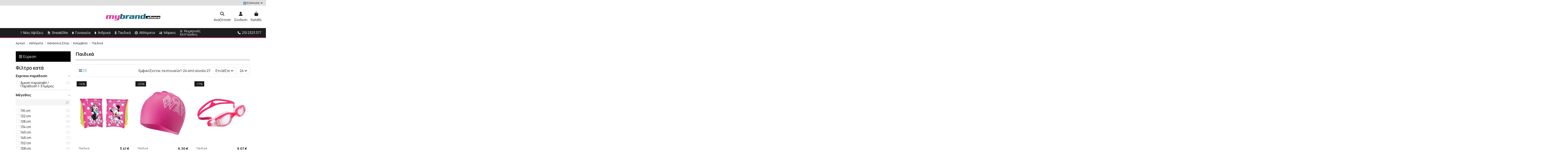

--- FILE ---
content_type: text/html; charset=utf-8
request_url: https://mybrand.shoes/el/267-athlimata-thalassia-athlimata-kolinvisi-paidia
body_size: 38214
content:
<!doctype html>
<html lang="el">

<head>
    
        
  <meta charset="utf-8">


  <meta http-equiv="x-ua-compatible" content="ie=edge">



  


  <title>Παιδικά</title>
  <script data-keepinline="true">
    var cdcGtmApi = '//mybrand.shoes/el/module/cdc_googletagmanager/async';
    var ajaxShippingEvent = 1;
    var ajaxPaymentEvent = 1;

/* datalayer */
dataLayer = window.dataLayer || [];
    let cdcDatalayer = {"event":"view_item_list","pageCategory":"category","ecommerce":{"currency":"EUR","item_list_id":"cat_267","item_list_name":"Παιδικά","items":[{"item_id":"277754-24643344","item_name":"Bestway Minnie 91038 swimming sleeves","item_reference":"91038*NA","index":1,"item_category":"Αθλήματα","item_category2":"Θαλάσσια Σπορ","item_category3":"Κολύμβηση","item_category4":"Παιδικά","item_list_id":"cat_267","item_list_name":"Παιδικά","item_variant":"Ρόζ, one size","price":"2.75","price_tax_exc":"2.75","price_tax_inc":"3.41","quantity":1,"google_business_vertical":"retail"},{"item_id":"277738-24708053","item_name":"AquaWave Flexicap Jr 92800623544 Swimming Cap","item_reference":"92800623544*NA","index":2,"item_brand":"AquaWave","item_category":"Αθλήματα","item_category2":"Θαλάσσια Σπορ","item_category3":"Κολύμβηση","item_category4":"Παιδικά","item_list_id":"cat_267","item_list_name":"Παιδικά","item_variant":"Ρόζ, one size","price":"5","price_tax_exc":"5","price_tax_inc":"6.2","quantity":1,"google_business_vertical":"retail"},{"item_id":"274324-24560405","item_name":"Crowell GS16 Coral children's swimming goggles","item_reference":"GS16*MABRANA","index":3,"item_brand":"Crowell","item_category":"Αθλήματα","item_category2":"Θαλάσσια Σπορ","item_category3":"Κολύμβηση","item_category4":"Παιδικά","item_list_id":"cat_267","item_list_name":"Παιδικά","item_variant":"Άσπρο, one size","price":"7.31","price_tax_exc":"7.31","price_tax_inc":"9.07","quantity":1,"google_business_vertical":"retail"},{"item_id":"274325-24560407","item_name":"Crowell GS23 Splash Mirror children's swimming goggles","item_reference":"GS23*MABRANA","index":4,"item_brand":"Crowell","item_category":"Αθλήματα","item_category2":"Θαλάσσια Σπορ","item_category3":"Κολύμβηση","item_category4":"Παιδικά","item_list_id":"cat_267","item_list_name":"Παιδικά","item_variant":"Μπλέ, one size","price":"8.42","price_tax_exc":"8.42","price_tax_inc":"10.44","quantity":1,"google_business_vertical":"retail"},{"item_id":"272966-24569843","item_name":"Crowell Swan Jr swimsuit swangirl03","item_reference":"swan-girl-03*158cm","index":5,"item_brand":"Crowell","item_category":"Αθλήματα","item_category2":"Θαλάσσια Σπορ","item_category3":"Κολύμβηση","item_category4":"Παιδικά","item_list_id":"cat_267","item_list_name":"Παιδικά","item_variant":"Μπλέ, 158 cm","price":"12.5","price_tax_exc":"12.5","price_tax_inc":"15.5","quantity":1,"google_business_vertical":"retail"},{"item_id":"264606-24822795","item_name":"Crocs Brooklyn Flat Jr Sandals 209429001","item_reference":"209429-001*EU2829","index":6,"item_brand":"Crocs","item_category":"Παιδικά","item_category2":"Παπούτσια","item_category3":"Σανδάλια & Παντόφλες","item_list_id":"cat_267","item_list_name":"Παιδικά","item_variant":"Μαύρο, EU 28-29","price":"29.96","price_tax_exc":"29.96","price_tax_inc":"37.15","quantity":1,"google_business_vertical":"retail"},{"item_id":"264607-24822933","item_name":"Crocs Brooklyn Flat Jr Sandals 209429160","item_reference":"209429-130*EU2930","index":7,"item_brand":"Crocs","item_category":"Παιδικά","item_category2":"Παπούτσια","item_category3":"Σανδάλια & Παντόφλες","item_list_id":"cat_267","item_list_name":"Παιδικά","item_variant":"Άσπρο, EU 29-30","price":"29.96","price_tax_exc":"29.96","price_tax_inc":"37.15","quantity":1,"google_business_vertical":"retail"},{"item_id":"264608-24823021","item_name":"Crocs Crocband Cruiser Jr 2094231NJ sandals","item_reference":"209423-1NJ*EU2829","index":8,"item_brand":"Crocs","item_category":"Παιδικά","item_category2":"Παπούτσια","item_category3":"Σανδάλια & Παντόφλες","item_list_id":"cat_267","item_list_name":"Παιδικά","item_variant":"Πράσινο, EU 28-29","price":"40.52","price_tax_exc":"40.52","price_tax_inc":"50.24","quantity":1,"google_business_vertical":"retail"},{"item_id":"264609-24823034","item_name":"Crocs Crocband Cruiser Jr Sandals 2094234PA","item_reference":"209423-4PA*EU2829","index":9,"item_brand":"Crocs","item_category":"Παιδικά","item_category2":"Παπούτσια","item_category3":"Σανδάλια & Παντόφλες","item_list_id":"cat_267","item_list_name":"Παιδικά","item_variant":"Μπλέ, EU 28-29","price":"40.52","price_tax_exc":"40.52","price_tax_inc":"50.24","quantity":1,"google_business_vertical":"retail"},{"item_id":"264610-24831463","item_name":"Crocs Bad But Cute Foods 10012193 pins","item_reference":"10012193*BUTOMANIAKNA","index":10,"item_brand":"Crocs","item_category":"Παιδικά","item_category2":"Παπούτσια","item_category3":"Σανδάλια & Παντόφλες","item_list_id":"cat_267","item_list_name":"Παιδικά","item_variant":"Πολύχρωμο, one size","price":"19.41","price_tax_exc":"19.41","price_tax_inc":"24.07","quantity":1,"google_business_vertical":"retail"},{"item_id":"262496-24669959","item_name":"Swimsuit AquaSpeed Emily JR 42 367","item_reference":"42367*164cm","index":11,"item_brand":"Aqua-Speed","item_category":"Αθλήματα","item_category2":"Θαλάσσια Σπορ","item_category3":"Κολύμβηση","item_category4":"Παιδικά","item_list_id":"cat_267","item_list_name":"Παιδικά","item_variant":"164 cm","price":"13.54","price_tax_exc":"13.54","price_tax_inc":"16.79","quantity":1,"google_business_vertical":"retail"},{"item_id":"262456-24698088","item_name":"Swimming goggles AquaSpeed Atos JR 07004","item_reference":"07004*NA","index":12,"item_brand":"Aqua-Speed","item_category":"Αθλήματα","item_category2":"Θαλάσσια Σπορ","item_category3":"Κολύμβηση","item_category4":"Παιδικά","item_list_id":"cat_267","item_list_name":"Παιδικά","item_variant":"Μαύρο, one size","price":"4.25","price_tax_exc":"4.25","price_tax_inc":"5.27","quantity":1,"google_business_vertical":"retail"},{"item_id":"261737-24520134","item_name":"Crowell Swan Jrswangirl01 swimsuit","item_reference":"swan-girl-01*128cm","index":13,"item_brand":"Crowell","item_category":"Αθλήματα","item_category2":"Θαλάσσια Σπορ","item_category3":"Κολύμβηση","item_category4":"Παιδικά","item_list_id":"cat_267","item_list_name":"Παιδικά","item_variant":"Μαύρο, 128 cm","price":"13.77","price_tax_exc":"13.77","price_tax_inc":"17.08","quantity":1,"google_business_vertical":"retail"},{"item_id":"261681-24685965","item_name":"Aquawave breeze JR Jr 92800308421 goggles","item_reference":"92800308421*ONESIZE","index":14,"item_brand":"AquaWave","item_category":"Αθλήματα","item_category2":"Θαλάσσια Σπορ","item_category3":"Κολύμβηση","item_category4":"Παιδικά","item_list_id":"cat_267","item_list_name":"Παιδικά","item_variant":"Ναυτικό, one size","price":"11.46","price_tax_exc":"11.46","price_tax_inc":"14.21","quantity":1,"google_business_vertical":"retail"},{"item_id":"202716-24652324","item_name":"Aquawave Filly Γυαλιά Κολύμβησης Παιδικά με Αντιθαμβωτικούς Φακούς Μωβ","item_reference":"92800308422*ONESIZE","index":15,"item_brand":"AquaWave","item_list_id":"cat_267","item_list_name":"Παιδικά","item_variant":"Ρόζ, one size","price":"10.97","price_tax_exc":"10.97","price_tax_inc":"13.6","quantity":1,"google_business_vertical":"retail"},{"item_id":"193852-24587387","item_name":"Crowell Παιδικό Μαγιό Βερμούδα / Σορτς 01 Navy Μπλε","item_reference":"lenny-boy-01*146cm","index":16,"item_brand":"Crowell","item_category":"Αθλήματα","item_category2":"Θαλάσσια Σπορ","item_category3":"Κολύμβηση","item_category4":"Παιδικά","item_list_id":"cat_267","item_list_name":"Παιδικά","item_variant":"Μαύρο, 146 cm","price":"10.33","price_tax_exc":"10.33","price_tax_inc":"12.81","quantity":1,"google_business_vertical":"retail"},{"item_id":"193851-24739329","item_name":"Crowell Παιδικό Μαγιό Βερμούδα / Σορτς 02 Navy Μπλε","item_reference":"lenny-boy-02*146cm","index":17,"item_brand":"Crowell","item_category":"Αθλήματα","item_category2":"Θαλάσσια Σπορ","item_category3":"Κολύμβηση","item_category4":"Παιδικά","item_list_id":"cat_267","item_list_name":"Παιδικά","item_variant":"Ναυτικό, 146 cm","price":"6.85","price_tax_exc":"6.85","price_tax_inc":"8.49","quantity":1,"google_business_vertical":"retail"},{"item_id":"193848-24516674","item_name":"Crowell Παιδικό Μαγιό Ολόσωμο 02 Navy Μπλε","item_reference":"swan-girl-02*146cm","index":18,"item_brand":"Crowell","item_category":"Αθλήματα","item_category2":"Θαλάσσια Σπορ","item_category3":"Κολύμβηση","item_category4":"Παιδικά","item_list_id":"cat_267","item_list_name":"Παιδικά","item_variant":"Ναυτικό, 146 cm","price":"12.85","price_tax_exc":"12.85","price_tax_inc":"15.94","quantity":1,"google_business_vertical":"retail"},{"item_id":"193846-24562858","item_name":"Crowell Παιδικό Μαγιό Ολόσωμο 04 Φούξια","item_reference":"swan-girl-04*158cm","index":19,"item_brand":"Crowell","item_category":"Αθλήματα","item_category2":"Θαλάσσια Σπορ","item_category3":"Κολύμβηση","item_category4":"Παιδικά","item_list_id":"cat_267","item_list_name":"Παιδικά","item_variant":"Κίτρινο, 158 cm","price":"12.85","price_tax_exc":"12.85","price_tax_inc":"15.94","quantity":1,"google_business_vertical":"retail"},{"item_id":"171413-24643987","item_name":"Aquaspeed Ceto JR Γυαλιά Κολύμβησης Παιδικά 30 CETOniebieskie30","item_reference":"CETOniebieskie30*NA","index":20,"item_brand":"Aqua-Speed","item_category":"Αθλήματα","item_category2":"Θαλάσσια Σπορ","item_category3":"Κολύμβηση","item_category4":"Παιδικά","item_list_id":"cat_267","item_list_name":"Παιδικά","item_variant":"Μπλέ, one size","price":"6.86","price_tax_exc":"6.86","price_tax_inc":"8.51","quantity":1,"google_business_vertical":"retail"},{"item_id":"160883-24643031","item_name":"Παπούτσια παραλίας Aqua-Speed 2A","item_reference":"2A*24","index":21,"item_brand":"Aqua-Speed","item_category":"Αθλήματα","item_category2":"Θαλάσσια Σπορ","item_category3":"Κολύμβηση","item_category4":"Ανδρικά","item_list_id":"cat_267","item_list_name":"Παιδικά","item_variant":"24, Βιολετί","price":"4.23","price_tax_exc":"4.23","price_tax_inc":"5.24","quantity":1,"google_business_vertical":"retail"},{"item_id":"94728-24637295","item_name":"Aquaspeed Παιδικό Μαγιό Ολόσωμο 24 Γαλάζιο","item_reference":"kol.24*116cm","index":22,"item_brand":"Aqua-Speed","item_category":"Αθλήματα","item_category2":"Θαλάσσια Σπορ","item_category3":"Κολύμβηση","item_category4":"Παιδικά","item_list_id":"cat_267","item_list_name":"Παιδικά","item_variant":"Μπλέ, 116 cm","price":"6.26","price_tax_exc":"6.26","price_tax_inc":"7.76","quantity":1,"google_business_vertical":"retail"},{"item_id":"92076-24689962","item_name":"Aquaspeed Amari Jr Γυαλιά Κολύμβησης Παιδικά με Αντιθαμβωτικούς Φακούς Μπλε 041-01","item_reference":"01004065*NA","index":23,"item_brand":"Aqua-Speed","item_category":"Αθλήματα","item_category2":"Θαλάσσια Σπορ","item_category3":"Κολύμβηση","item_category4":"Παιδικά","item_list_id":"cat_267","item_list_name":"Παιδικά","item_variant":"Μπλέ, one size","price":"6.45","price_tax_exc":"6.45","price_tax_inc":"8","quantity":1,"google_business_vertical":"retail"},{"item_id":"92060-24715821","item_name":"Aquaspeed Ceto JR Γυαλιά Κολύμβησης Παιδικά Pink 03 690385","item_reference":"CETOrozowe03*NA","index":24,"item_brand":"Aqua-Speed","item_category":"Αθλήματα","item_category2":"Θαλάσσια Σπορ","item_category3":"Κολύμβηση","item_category4":"Παιδικά","item_list_id":"cat_267","item_list_name":"Παιδικά","item_variant":"Ρόζ, one size","price":"5.37","price_tax_exc":"5.37","price_tax_inc":"6.66","quantity":1,"google_business_vertical":"retail"}]}};
    dataLayer.push(cdcDatalayer);

/* call to GTM Tag */
(function(w,d,s,l,i){w[l]=w[l]||[];w[l].push({'gtm.start':
new Date().getTime(),event:'gtm.js'});var f=d.getElementsByTagName(s)[0],
j=d.createElement(s),dl=l!='dataLayer'?'&l='+l:'';j.async=true;j.src=
'https://www.googletagmanager.com/gtm.js?id='+i+dl;f.parentNode.insertBefore(j,f);
})(window,document,'script','dataLayer','GTM-WFG3HB');

/* async call to avoid cache system for dynamic data */
dataLayer.push({
  'event': 'datalayer_ready'
});
</script>
  <meta name="description" content="">
  <meta name="keywords" content="">
    
      <link rel="canonical" href="https://mybrand.shoes/el/267-athlimata-thalassia-athlimata-kolinvisi-paidia">
    

  
          <link rel="alternate" href="https://mybrand.shoes/en/267-sports-water-sports-swimming-kids" hreflang="en-us">
          <link rel="alternate" href="https://mybrand.shoes/el/267-athlimata-thalassia-athlimata-kolinvisi-paidia" hreflang="el-gr">
      



    <meta property="og:title" content="Παιδικά"/>
    <meta property="og:url" content="https://mybrand.shoes/el/267-athlimata-thalassia-athlimata-kolinvisi-paidia"/>
    <meta property="og:site_name" content="Mybrand.Shoes"/>
    <meta property="og:description" content="">
    <meta property="og:type" content="website">


            <meta property="og:image" content="https://cdn.mybrand.shoes/c/267-category_default/athlimata-thalassia-athlimata-kolinvisi-paidia.jpg">
        <meta property="og:image:width" content="1003">
        <meta property="og:image:height" content="200">
    





      <meta name="viewport" content="width=device-width, initial-scale=1">
  




  <link rel="icon" type="image/vnd.microsoft.icon" href="https://cdn.mybrand.shoes/img/favicon.ico?1769042396">
  <link rel="shortcut icon" type="image/x-icon" href="https://cdn.mybrand.shoes/img/favicon.ico?1769042396">
      <link rel="apple-touch-icon" href="/img/cms/ios-icon.png">
        <link rel="icon" sizes="192x192" href="/img/cms/android-icon.png">
  


      <link href="https://fonts.googleapis.com/css2?family=Manrope:wght@200;300;400;500;600;700;800" rel="stylesheet">
    



<script type="application/ld+json">

{
"@context": "https://schema.org",
"@type": "Organization",
"url": "https://mybrand.shoes/",
"name": "Mybrand.Shoes",
"logo": "https://cdn.mybrand.shoes/img/mybrandshoes-logo-1600696900.jpg",
"@id": "#store-organization"
}

</script>




    <link rel="stylesheet" href="https://cdn.mybrand.shoes/themes/warehousechild/assets/cache/theme-9124b12174.css" type="text/css" media="all">




<link rel="preload" as="font"
      href="https://cdn.mybrand.shoes/themes/warehouse/assets/css/font-awesome/fonts/fontawesome-webfont.woff?v=4.7.0"
      type="font/woff" crossorigin="anonymous">
<link rel="preload" as="font"
      href="https://cdn.mybrand.shoes/themes/warehouse/assets/css/font-awesome/fonts/fontawesome-webfont.woff2?v=4.7.0"
      type="font/woff2" crossorigin="anonymous">


<link  rel="preload stylesheet"  as="style" href="https://cdn.mybrand.shoes/themes/warehouse/assets/css/font-awesome/css/font-awesome-preload.css"
       type="text/css" crossorigin="anonymous">


    <script src="https://cdn.simpler.so/sdk/presta/simpler-checkout.js" async></script>


  <script>
        var ALGOLIA_APP_ID = "E6V40PZGT2";
        var ALGOLIA_INDEX_NAME = "mybrand_shoes_products_el_s1";
        var ALGOLIA_SEARCH_API_KEY = "3c930691563546ea9dc46b956e8d5ab7";
        var ALGOLIA_TRANSLATIONS = {"placeholder":"\u0391\u03bd\u03b1\u03b6\u03ae\u03c4\u03b7\u03c3\u03b7 \u03c0\u03c1\u03bf\u03ca\u03cc\u03bd\u03c4\u03c9\u03bd...","no_results":"\u0394\u03b5\u03bd \u03b2\u03c1\u03ad\u03b8\u03b7\u03ba\u03b1\u03bd \u03b1\u03c0\u03bf\u03c4\u03b5\u03bb\u03ad\u03c3\u03bc\u03b1\u03c4\u03b1","view_all":"\u0395\u03bc\u03c6\u03ac\u03bd\u03b9\u03c3\u03b7 \u03b1\u03c0\u03bf\u03c4\u03b5\u03bb\u03ad\u03c3\u03bc\u03b1\u03c4\u03c9\u03bd \u03b3\u03b9\u03b1"};
        var af_ajax = {"path":"https:\/\/mybrand.shoes\/el\/module\/amazzingfilter\/ajax?ajax=1","token":"de6b0cb35cf1d2e1fb8d34e157d49f2a"};
        var af_classes = {"load_font":"1","icon-filter":"icon-filter","u-times":"u-times","icon-eraser":"icon-eraser","icon-lock":"icon-lock","icon-unlock-alt":"icon-unlock-alt","icon-minus":"icon-minus","icon-plus":"icon-plus","icon-check":"icon-check","icon-save":"icon-save","js-product-miniature":"js-product-miniature","pagination":"pagination"};
        var af_ids = {"main":"main"};
        var af_is_modern = 1;
        var af_param_names = {"p":"page","n":"resultsPerPage"};
        var af_product_count_text = "\u03a0\u03c1\u03bf\u03b2\u03bf\u03bb\u03ae 1 - 27 \u03b1\u03c0\u03cc 27 \u03c0\u03c1\u03bf\u03ca\u03cc\u03bd\u03c4\u03b1";
        var af_product_list_class = "af-product-list";
        var af_sep = {"all":{"dec":",","tho":".","range":" - ","replacements":{".":"",",":"."}},"url":{"dec":".","tho":"","range":"-","replacements":[]}};
        var cf_helper_url = "https:\/\/mybrand.shoes\/el\/module\/cloudflare\/ping";
        var elementorFrontendConfig = {"isEditMode":"","stretchedSectionContainer":"","instagramToken":"","is_rtl":false,"ajax_csfr_token_url":"https:\/\/mybrand.shoes\/el\/module\/iqitelementor\/Actions?process=handleCsfrToken&ajax=1"};
        var iqitTheme = {"rm_sticky":"down","rm_breakpoint":0,"op_preloader":"0","cart_style":"side","cart_confirmation":"open","h_layout":"3","f_fixed":"","f_layout":"2","h_absolute":"0","h_sticky":"header","hw_width":"fullwidth","mm_content":"accordion","hm_submenu_width":"default","h_search_type":"full","pl_lazyload":true,"pl_infinity":false,"pl_rollover":false,"pl_crsl_autoplay":true,"pl_slider_ld":3,"pl_slider_d":3,"pl_slider_t":2,"pl_slider_p":2,"pp_thumbs":"leftd","pp_zoom":"modalzoom","pp_image_layout":"column","pp_tabs":"tabha","pl_grid_qty":false};
        var iqitcountdown_days = "\u03b7\u03bc.";
        var iqitextendedproduct = {"speed":"70","hook":"modal"};
        var iqitmegamenu = {"sticky":"false","containerSelector":"#wrapper > .container"};
        var iqitreviews = [];
        var klarnapayment = {"interoperability":{"locale":"el-GR","environment":"production","clientId":"klarna_live_client_JWQoMzAoKWZFc1kzWTMyM1VqckUwbVQvbkYyeDBlVCMsYjkzZWVlZTQtMThmZi00ZDJlLTk4MmItY2I4NjBhZjE0MWIyLDEseVJ5dEZMVFFTSDgrWlMydyt6RmhmS1FtTTgzMDRIRG55dHdFZFVYV01LTT0"},"interoperabilityUrl":"https:\/\/mybrand.shoes\/el\/module\/klarnapayment\/interoperability","isShareShippingDataEnabled":true};
        var load_more = true;
        var prestashop = {"cart":{"products":[],"totals":{"total":{"type":"total","label":"\u03a3\u03cd\u03bd\u03bf\u03bb\u03bf","amount":0,"value":"0,00\u00a0\u20ac"},"total_including_tax":{"type":"total","label":"\u03a3\u03cd\u03bd\u03bf\u03bb\u03bf (\u03bc\u03b5 \u03a6.\u03a0.\u0391)","amount":0,"value":"0,00\u00a0\u20ac"},"total_excluding_tax":{"type":"total","label":"\u03a3\u03cd\u03bd\u03bf\u03bb\u03bf (\u03c7\u03c9\u03c1\u03af\u03c2 \u03a6.\u03a0.\u0391.)","amount":0,"value":"0,00\u00a0\u20ac"}},"subtotals":{"products":{"type":"products","label":"\u03a5\u03c0\u03bf\u03c3\u03cd\u03bd\u03bf\u03bb\u03bf","amount":0,"value":"0,00\u00a0\u20ac"},"discounts":null,"shipping":{"type":"shipping","label":"\u0391\u03c0\u03bf\u03c3\u03c4\u03bf\u03bb\u03ae","amount":0,"value":""},"tax":null},"products_count":0,"summary_string":"0 \u03b5\u03af\u03b4\u03b7","vouchers":{"allowed":1,"added":[]},"discounts":[],"minimalPurchase":0,"minimalPurchaseRequired":""},"currency":{"id":2,"name":"\u0395\u03c5\u03c1\u03ce","iso_code":"EUR","iso_code_num":"978","sign":"\u20ac"},"customer":{"lastname":null,"firstname":null,"email":null,"birthday":null,"newsletter":null,"newsletter_date_add":null,"optin":null,"website":null,"company":null,"siret":null,"ape":null,"is_logged":false,"gender":{"type":null,"name":null},"addresses":[]},"country":{"id_zone":"9","id_currency":"0","call_prefix":"30","iso_code":"GR","active":"1","contains_states":"1","need_identification_number":"0","need_zip_code":"1","zip_code_format":"NNNNN","display_tax_label":"1","name":"\u0395\u03bb\u03bb\u03ac\u03b4\u03b1","id":9},"language":{"name":"\u0395\u03bb\u03bb\u03b7\u03bd\u03b9\u03ba\u03ac (Greek)","iso_code":"el","locale":"el-GR","language_code":"el-gr","active":"1","is_rtl":"0","date_format_lite":"d-m-Y","date_format_full":"d-m-Y H:i:s","id":2},"page":{"title":"","canonical":"https:\/\/mybrand.shoes\/el\/267-athlimata-thalassia-athlimata-kolinvisi-paidia","meta":{"title":"\u03a0\u03b1\u03b9\u03b4\u03b9\u03ba\u03ac","description":"","keywords":"","robots":"index"},"page_name":"category","body_classes":{"lang-el":true,"lang-rtl":false,"country-GR":true,"currency-EUR":true,"layout-left-column":true,"page-category":true,"tax-display-enabled":true,"page-customer-account":false,"category-id-267":true,"category-\u03a0\u03b1\u03b9\u03b4\u03b9\u03ba\u03ac":true,"category-id-parent-264":true,"category-depth-level-5":true},"admin_notifications":[],"password-policy":{"feedbacks":{"0":"\u03a0\u03bf\u03bb\u03cd \u03b1\u03b4\u03cd\u03bd\u03b1\u03bc\u03bf","1":"\u0391\u03b4\u03cd\u03bd\u03b1\u03bc\u03bf","2":"\u03bc\u03ad\u03c3\u03bf\u03c2 \u03cc\u03c1\u03bf\u03c2","3":"\u0399\u03c3\u03c7\u03c5\u03c1\u03cc","4":"\u03a0\u03bf\u03bb\u03cd \u03b9\u03c3\u03c7\u03c5\u03c1\u03cc","Straight rows of keys are easy to guess":"\u03a3\u03c5\u03bd\u03b5\u03c7\u03cc\u03bc\u03b5\u03bd\u03b5\u03c2 \u03c3\u03b5\u03b9\u03c1\u03ad\u03c2 \u03c0\u03bb\u03ae\u03ba\u03c4\u03c1\u03c9\u03bd \u03b5\u03af\u03bd\u03b1\u03b9 \u03b5\u03cd\u03ba\u03bf\u03bb\u03bf \u03bd\u03b1 \u03bc\u03b1\u03bd\u03c4\u03b5\u03c5\u03c4\u03bf\u03cd\u03bd","Short keyboard patterns are easy to guess":"\u03a3\u03cd\u03bd\u03c4\u03bf\u03bc\u03b1 \u03bc\u03bf\u03c4\u03af\u03b2\u03b1 \u03c0\u03bb\u03ae\u03ba\u03c4\u03c1\u03c9\u03bd \u03b5\u03af\u03bd\u03b1\u03b9 \u03b5\u03cd\u03ba\u03bf\u03bb\u03bf \u03bd\u03b1 \u03c4\u03b1 \u03bc\u03b1\u03bd\u03c4\u03ad\u03c8\u03bf\u03c5\u03bd.","Use a longer keyboard pattern with more turns":"\u03a7\u03c1\u03b7\u03c3\u03b9\u03bc\u03bf\u03c0\u03bf\u03af\u03b7\u03c3\u03b5 \u03bc\u03b5\u03b3\u03b1\u03bb\u03cd\u03c4\u03b5\u03c1\u03b1 \u03bc\u03bf\u03c4\u03af\u03b2\u03b1 \u03c0\u03bb\u03ae\u03ba\u03c4\u03c1\u03c9\u03bd \u03bc\u03b5 \u03c0\u03b5\u03c1\u03b9\u03c3\u03c3\u03cc\u03c4\u03b5\u03c1\u03b5\u03c2 \u03b1\u03bb\u03bb\u03b1\u03b3\u03ad\u03c2.","Repeats like \"aaa\" are easy to guess":"\u0395\u03c0\u03b1\u03bd\u03b1\u03bb\u03ae\u03c8\u03b5\u03b9\u03c2 \u03cc\u03c0\u03c9\u03c2 'aaa' \u03b5\u03af\u03bd\u03b1\u03b9 \u03b5\u03cd\u03ba\u03bf\u03bb\u03bf \u03bd\u03b1 \u03c4\u03b9\u03c2 \u03bc\u03b1\u03bd\u03c4\u03ad\u03c8\u03bf\u03c5\u03bd.","Repeats like \"abcabcabc\" are only slightly harder to guess than \"abc\"":"\u0395\u03c0\u03b1\u03bd\u03b1\u03bb\u03ae\u03c8\u03b5\u03b9\u03c2 \u03cc\u03c0\u03c9\u03c2 \"abcabcabc\" \u03b5\u03af\u03bd\u03b1\u03b9 \u03b5\u03bb\u03ac\u03c7\u03b9\u03c3\u03c4\u03b1 \u03b4\u03c5\u03c3\u03ba\u03bf\u03bb\u03cc\u03c4\u03b5\u03c1\u03b5\u03c2 \u03b1\u03c0\u03cc \u03c4\u03bf \"abc\"","Sequences like abc or 6543 are easy to guess":"\u0391\u03ba\u03bf\u03bb\u03bf\u03c5\u03b8\u03af\u03b5\u03c2 \u03cc\u03c0\u03c9\u03c2: \"abc\" \u03ae \"6543\" \u03b5\u03af\u03bd\u03b1\u03b9 \u03b5\u03cd\u03ba\u03bf\u03bb\u03b1 \u03c0\u03c1\u03bf\u03b2\u03bb\u03ad\u03c8\u03b9\u03bc\u03b5\u03c2","Recent years are easy to guess":"\u03a4\u03b5\u03bb\u03b5\u03c5\u03c4\u03b1\u03af\u03b1 \u03ad\u03c4\u03b7 \u03b5\u03af\u03bd\u03b1\u03b9 \u03b5\u03cd\u03ba\u03bf\u03bb\u03b1 \u03bd\u03b1 \u03c4\u03b1 \u03bc\u03b1\u03bd\u03c4\u03ad\u03c8\u03bf\u03c5\u03bd","Dates are often easy to guess":"\u0397\u03bc\u03b5\u03c1\u03bf\u03bc\u03b7\u03bd\u03af\u03b5\u03c2 \u03b5\u03af\u03bd\u03b1\u03b9 \u03c3\u03c5\u03c7\u03bd\u03ac \u03b5\u03cd\u03ba\u03bf\u03bb\u03b5\u03c2 \u03b3\u03b9\u03b1 \u03bd\u03b1 \u03c4\u03b9\u03c2 \u03bc\u03b1\u03bd\u03c4\u03ad\u03c8\u03bf\u03c5\u03bd","This is a top-10 common password":"\u0391\u03c5\u03c4\u03cc \u03b5\u03af\u03bd\u03b1\u03b9 \u03ad\u03bd\u03b1 top-10 \u03c3\u03c5\u03bd\u03b7\u03b8\u03b9\u03c3\u03bc\u03ad\u03bd\u03c9\u03bd \u03c3\u03c5\u03bd\u03b8\u03b7\u03bc\u03b1\u03c4\u03b9\u03ba\u03ce\u03bd","This is a top-100 common password":"\u0391\u03c5\u03c4\u03cc \u03b5\u03af\u03bd\u03b1\u03b9 \u03ad\u03bd\u03b1 top-100 \u03c3\u03c5\u03bd\u03b7\u03b8\u03b9\u03c3\u03bc\u03ad\u03bd\u03c9\u03bd \u03c3\u03c5\u03bd\u03b8\u03b7\u03bc\u03b1\u03c4\u03b9\u03ba\u03ce\u03bd","This is a very common password":"\u0391\u03c5\u03c4\u03cc \u03b5\u03af\u03bd\u03b1\u03b9 \u03c0\u03bf\u03bb\u03cd \u03c3\u03c5\u03bd\u03b7\u03b8\u03b9\u03c3\u03bc\u03ad\u03bd\u03bf \u03c3\u03c5\u03bd\u03b8\u03b7\u03bc\u03b1\u03c4\u03b9\u03ba\u03cc","This is similar to a commonly used password":"\u0391\u03c5\u03c4\u03cc \u03b5\u03af\u03bd\u03b1\u03b9 \u03c0\u03b1\u03c1\u03cc\u03bc\u03bf\u03b9\u03bf \u03bc\u03b5 \u03c3\u03cd\u03bd\u03b7\u03b8\u03b5\u03c2 \u03c3\u03c5\u03bd\u03b8\u03b7\u03bc\u03b1\u03c4\u03b9\u03ba\u03cc","A word by itself is easy to guess":"\u039c\u03b9\u03b1 \u03bb\u03ad\u03be\u03b7 \u03b1\u03c0\u03cc \u03bc\u03cc\u03bd\u03b7 \u03c4\u03b7\u03c2 \u03b5\u03af\u03bd\u03b1\u03b9 \u03b5\u03cd\u03ba\u03bf\u03bb\u03bf \u03bd\u03b1 \u03bc\u03b1\u03bd\u03c4\u03ad\u03c8\u03b5\u03b9","Names and surnames by themselves are easy to guess":"\u039f\u03bd\u03cc\u03bc\u03b1\u03c4\u03b1 \u03ba\u03b1\u03b9 \u03b5\u03c0\u03ce\u03bd\u03c5\u03bc\u03b1 \u03b1\u03c0\u03cc \u03bc\u03cc\u03bd\u03b1 \u03c4\u03bf\u03c5\u03c2, \u03b5\u03af\u03bd\u03b1\u03b9 \u03b5\u03cd\u03ba\u03bf\u03bb\u03bf \u03bd\u03b1 \u03c4\u03b1 \u03bc\u03b1\u03bd\u03c4\u03ad\u03c8\u03bf\u03c5\u03bd","Common names and surnames are easy to guess":"\u039a\u03bf\u03b9\u03bd\u03ac \u03bf\u03bd\u03cc\u03bc\u03b1\u03c4\u03b1 \u03ba\u03b1\u03b9 \u03b5\u03c0\u03ce\u03bd\u03c5\u03bc\u03b1 \u03b5\u03af\u03bd\u03b1\u03b9 \u03b5\u03cd\u03ba\u03bf\u03bb\u03bf \u03bd\u03b1 \u03c4\u03b1 \u03bc\u03b1\u03bd\u03c4\u03ad\u03c8\u03bf\u03c5\u03bd.","Use a few words, avoid common phrases":"\u03a7\u03c1\u03b7\u03c3\u03b9\u03bc\u03bf\u03c0\u03bf\u03b9\u03ae\u03c3\u03c4\u03b5 \u03bb\u03af\u03b3\u03b5\u03c2 \u03bb\u03ad\u03be\u03b5\u03b9\u03c2, \u03b1\u03c0\u03bf\u03c6\u03cd\u03b3\u03b5\u03c4\u03b5 \u03ba\u03bf\u03b9\u03bd\u03ad\u03c2 \u03c6\u03c1\u03ac\u03c3\u03b5\u03b9\u03c2","No need for symbols, digits, or uppercase letters":"\u0394\u03b5\u03bd \u03c5\u03c0\u03ac\u03c1\u03c7\u03b5\u03b9 \u03b1\u03bd\u03ac\u03b3\u03ba\u03b7 \u03b3\u03b9\u03b1 \u03c3\u03cd\u03bc\u03b2\u03bf\u03bb\u03b1, \u03c8\u03b7\u03c6\u03af\u03b1 \u03ae \u03ba\u03b5\u03c6\u03b1\u03bb\u03b1\u03af\u03b1 \u03b3\u03c1\u03ac\u03bc\u03bc\u03b1\u03c4\u03b1","Avoid repeated words and characters":"\u0391\u03c0\u03bf\u03c6\u03cd\u03b3\u03b5\u03c4\u03b5 \u03b5\u03c0\u03b1\u03bd\u03b1\u03bb\u03b1\u03bc\u03b2\u03b1\u03bd\u03cc\u03bc\u03b5\u03bd\u03b5\u03c2 \u03bb\u03ad\u03be\u03b5\u03b9\u03c2 \u03ba\u03b1\u03b9 \u03c7\u03b1\u03c1\u03b1\u03ba\u03c4\u03ae\u03c1\u03b5\u03c2","Avoid sequences":"\u0391\u03c0\u03bf\u03c6\u03cd\u03b3\u03b5\u03c4\u03b5 \u03b1\u03ba\u03bf\u03bb\u03bf\u03c5\u03b8\u03af\u03b5\u03c2","Avoid recent years":"\u0391\u03c0\u03bf\u03c6\u03cd\u03b3\u03b5\u03c4\u03b5 \u03c0\u03c1\u03cc\u03c3\u03c6\u03b1\u03c4\u03b1 \u03ad\u03c4\u03b7","Avoid years that are associated with you":"\u0391\u03c0\u03bf\u03c6\u03cd\u03b3\u03b5\u03c4\u03b5 \u03ad\u03c4\u03b7 \u03c0\u03bf\u03c5 \u03c3\u03c7\u03b5\u03c4\u03af\u03b6\u03bf\u03bd\u03c4\u03b1\u03b9 \u03bc\u03b5 \u03c3\u03b1\u03c2","Avoid dates and years that are associated with you":"\u0391\u03c0\u03bf\u03c6\u03cd\u03b3\u03b5\u03c4\u03b5 \u03b7\u03bc\u03b5\u03c1\u03bf\u03bc\u03b7\u03bd\u03af\u03b5\u03c2 \u03ba\u03b1\u03b9 \u03c4\u03b1 \u03ad\u03c4\u03b7 \u03c0\u03bf\u03c5 \u03c3\u03c7\u03b5\u03c4\u03af\u03b6\u03bf\u03bd\u03c4\u03b1\u03b9 \u03bc\u03b5 \u03c3\u03b1\u03c2","Capitalization doesn't help very much":"\u03a4\u03bf \u03ba\u03b5\u03c6\u03b1\u03bb\u03b1\u03af\u03bf \u03b3\u03c1\u03ac\u03bc\u03bc\u03b1 \u03b4\u03b5\u03bd \u03b2\u03bf\u03b7\u03b8\u03ac \u03c0\u03ac\u03c1\u03b1 \u03c0\u03bf\u03bb\u03cd","All-uppercase is almost as easy to guess as all-lowercase":"\u038c\u03bb\u03b1 \u03ba\u03b5\u03c6\u03b1\u03bb\u03b1\u03af\u03b1 \u03b5\u03af\u03bd\u03b1\u03b9 \u03c3\u03c7\u03b5\u03b4\u03cc\u03bd \u03c4\u03cc\u03c3\u03bf \u03b5\u03cd\u03ba\u03bf\u03bb\u03bf \u03cc\u03c0\u03c9\u03c2 \u03cc\u03bb\u03b1 \u03c0\u03b5\u03b6\u03ac","Reversed words aren't much harder to guess":"\u0391\u03bd\u03c4\u03b9\u03c3\u03c4\u03c1\u03b1\u03bc\u03ad\u03bd\u03b5\u03c2 \u03bb\u03ad\u03be\u03b5\u03b9\u03c2 \u03b4\u03b5\u03bd \u03b5\u03af\u03bd\u03b1\u03b9 \u03c0\u03bf\u03bb\u03cd \u03b4\u03cd\u03c3\u03ba\u03bf\u03bb\u03bf \u03bd\u03b1 \u03c4\u03b9\u03c2 \u03bc\u03b1\u03bd\u03c4\u03ad\u03c8\u03bf\u03c5\u03bd","Predictable substitutions like '@' instead of 'a' don't help very much":"\u03a0\u03c1\u03bf\u03b2\u03bb\u03ad\u03c8\u03b9\u03bc\u03b5\u03c2 \u03b1\u03bd\u03c4\u03b9\u03ba\u03b1\u03c4\u03b1\u03c3\u03c4\u03ac\u03c3\u03b5\u03b9\u03c2 \u03cc\u03c0\u03c9\u03c2 \u03c4\u03bf \"@\" \u03b1\u03bd\u03c4\u03af \u03c4\u03bf\u03c5 \"\u03b1\" \u03b4\u03b5\u03bd \u03b2\u03bf\u03b7\u03b8\u03bf\u03cd\u03bd \u03ba\u03b1\u03b9 \u03c0\u03bf\u03bb\u03cd","Add another word or two. Uncommon words are better.":"\u03a0\u03c1\u03bf\u03c3\u03b8\u03ad\u03c3\u03c4\u03b5 \u03b1\u03ba\u03cc\u03bc\u03b1 \u03bc\u03b9\u03b1 \u03bb\u03ad\u03be\u03b7 \u03ae \u03b4\u03cd\u03bf. \u0391\u03c3\u03c5\u03bd\u03ae\u03b8\u03b9\u03c3\u03c4\u03b5\u03c2 \u03bb\u03ad\u03be\u03b5\u03b9\u03c2 \u03b5\u03af\u03bd\u03b1\u03b9 \u03c0\u03c1\u03bf\u03c4\u03b9\u03bc\u03cc\u03c4\u03b5\u03c1\u03b5\u03c2."}}},"shop":{"name":"Mybrand.Shoes","logo":"https:\/\/cdn.mybrand.shoes\/img\/mybrandshoes-logo-1600696900.jpg","stores_icon":"https:\/\/cdn.mybrand.shoes\/img\/my-shop-logo_stores-1447172716.gif","favicon":"https:\/\/cdn.mybrand.shoes\/img\/favicon.ico"},"core_js_public_path":"\/themes\/","urls":{"base_url":"https:\/\/mybrand.shoes\/","current_url":"https:\/\/mybrand.shoes\/el\/267-athlimata-thalassia-athlimata-kolinvisi-paidia","shop_domain_url":"https:\/\/mybrand.shoes","img_ps_url":"https:\/\/cdn.mybrand.shoes\/img\/","img_cat_url":"https:\/\/cdn.mybrand.shoes\/img\/c\/","img_lang_url":"https:\/\/cdn.mybrand.shoes\/img\/l\/","img_prod_url":"https:\/\/cdn.mybrand.shoes\/img\/p\/","img_manu_url":"https:\/\/cdn.mybrand.shoes\/img\/m\/","img_sup_url":"https:\/\/cdn.mybrand.shoes\/img\/su\/","img_ship_url":"https:\/\/cdn.mybrand.shoes\/img\/s\/","img_store_url":"https:\/\/cdn.mybrand.shoes\/img\/st\/","img_col_url":"https:\/\/cdn.mybrand.shoes\/img\/co\/","img_url":"https:\/\/cdn.mybrand.shoes\/themes\/warehouse\/assets\/img\/","css_url":"https:\/\/cdn.mybrand.shoes\/themes\/warehouse\/assets\/css\/","js_url":"https:\/\/cdn.mybrand.shoes\/themes\/warehouse\/assets\/js\/","pic_url":"https:\/\/cdn.mybrand.shoes\/upload\/","theme_assets":"https:\/\/cdn.mybrand.shoes\/themes\/warehouse\/assets\/","theme_dir":"https:\/\/cdn.mybrand.shoes\/themes\/warehousechild\/","child_theme_assets":"https:\/\/cdn.mybrand.shoes\/themes\/warehousechild\/assets\/","child_img_url":"https:\/\/cdn.mybrand.shoes\/themes\/warehousechild\/assets\/img\/","child_css_url":"https:\/\/cdn.mybrand.shoes\/themes\/warehousechild\/assets\/css\/","child_js_url":"https:\/\/cdn.mybrand.shoes\/themes\/warehousechild\/assets\/js\/","pages":{"address":"https:\/\/mybrand.shoes\/el\/\u03b4\u03b9\u03b5\u03cd\u03b8\u03c5\u03bd\u03c3\u03b7","addresses":"https:\/\/mybrand.shoes\/el\/\u03b4\u03b9\u03b5\u03c5\u03b8\u03cd\u03bd\u03c3\u03b5\u03b9\u03c2","authentication":"https:\/\/mybrand.shoes\/el\/\u03c3\u03cd\u03bd\u03b4\u03b5\u03c3\u03b7","manufacturer":"https:\/\/mybrand.shoes\/el\/brands_old","cart":"https:\/\/mybrand.shoes\/el\/\u03ba\u03b1\u03bb\u03ac\u03b8\u03b9","category":"https:\/\/mybrand.shoes\/el\/index.php?controller=category","cms":"https:\/\/mybrand.shoes\/el\/index.php?controller=cms","contact":"https:\/\/mybrand.shoes\/el\/\u03b5\u03c0\u03b9\u03ba\u03bf\u03b9\u03bd\u03c9\u03bd\u03ae\u03c3\u03b5\u03c4\u03b5-\u03bc\u03b1\u03b6\u03af-\u03bc\u03b1\u03c2","discount":"https:\/\/mybrand.shoes\/el\/\u03ad\u03ba\u03c0\u03c4\u03c9\u03c3\u03b7","guest_tracking":"https:\/\/mybrand.shoes\/el\/\u03b1\u03bd\u03af\u03c7\u03bd\u03b5\u03c5\u03c3\u03b7-\u0395\u03c0\u03b9\u03c3\u03ba\u03ad\u03c0\u03c4\u03b7","history":"https:\/\/mybrand.shoes\/el\/\u03b9\u03c3\u03c4\u03bf\u03c1\u03b9\u03ba\u03cc-\u03c0\u03b1\u03c1\u03b1\u03b3\u03b3\u03b5\u03bb\u03b9\u03ce\u03bd","identity":"https:\/\/mybrand.shoes\/el\/\u03c4\u03b1\u03c5\u03c4\u03cc\u03c4\u03b7\u03c4\u03b1","index":"https:\/\/mybrand.shoes\/el\/","my_account":"https:\/\/mybrand.shoes\/el\/\u03bb\u03bf\u03b3\u03b1\u03c1\u03b9\u03b1\u03c3\u03bc\u03cc\u03c2-\u03bc\u03bf\u03c5","order_confirmation":"https:\/\/mybrand.shoes\/el\/\u03b5\u03c0\u03b9\u03b2\u03b5\u03b2\u03b1\u03af\u03c9\u03c3\u03b7-\u03c0\u03b1\u03c1\u03b1\u03b3\u03b3\u03b5\u03bb\u03af\u03b1\u03c2","order_detail":"https:\/\/mybrand.shoes\/el\/index.php?controller=order-detail","order_follow":"https:\/\/mybrand.shoes\/el\/\u03b1\u03bd\u03af\u03c7\u03bd\u03b5\u03c5\u03c3\u03b7-\u03c0\u03b1\u03c1\u03b1\u03b3\u03b3\u03b5\u03bb\u03af\u03b1\u03c2","order":"https:\/\/mybrand.shoes\/el\/\u03c0\u03b1\u03c1\u03b1\u03b3\u03b3\u03b5\u03bb\u03af\u03b1","order_return":"https:\/\/mybrand.shoes\/el\/index.php?controller=order-return","order_slip":"https:\/\/mybrand.shoes\/el\/order-slip","pagenotfound":"https:\/\/mybrand.shoes\/el\/\u03c3\u03b5\u03bb\u03af\u03b4\u03b1-\u03b4\u03b5\u03bd-\u03b2\u03c1\u03ad\u03b8\u03b7\u03ba\u03b5","password":"https:\/\/mybrand.shoes\/el\/\u03b1\u03bd\u03ac\u03ba\u03c4\u03b7\u03c3\u03b7-\u03c3\u03c5\u03bd\u03b8\u03b7\u03bc\u03b1\u03c4\u03b9\u03ba\u03bf\u03cd","pdf_invoice":"https:\/\/mybrand.shoes\/el\/index.php?controller=pdf-invoice","pdf_order_return":"https:\/\/mybrand.shoes\/el\/index.php?controller=pdf-order-return","pdf_order_slip":"https:\/\/mybrand.shoes\/el\/index.php?controller=pdf-order-slip","prices_drop":"https:\/\/mybrand.shoes\/el\/\u03c0\u03c4\u03ce\u03c3\u03b7-\u03c4\u03b9\u03bc\u03ce\u03bd","product":"https:\/\/mybrand.shoes\/el\/index.php?controller=product","registration":"https:\/\/mybrand.shoes\/el\/index.php?controller=registration","search":"https:\/\/mybrand.shoes\/el\/\u03b1\u03bd\u03b1\u03b6\u03ae\u03c4\u03b7\u03c3\u03b7","sitemap":"https:\/\/mybrand.shoes\/el\/sitemap","stores":"https:\/\/mybrand.shoes\/el\/\u03ba\u03b1\u03c4\u03b1\u03c3\u03c4\u03ae\u03bc\u03b1\u03c4\u03b1","supplier":"https:\/\/mybrand.shoes\/el\/index.php?controller=supplier","new_products":"https:\/\/mybrand.shoes\/el\/\u03bd\u03ad\u03b1-\u03c0\u03c1\u03bf\u03ca\u03cc\u03bd\u03c4\u03b1","brands":"https:\/\/mybrand.shoes\/el\/brands_old","register":"https:\/\/mybrand.shoes\/el\/index.php?controller=registration","order_login":"https:\/\/mybrand.shoes\/el\/\u03c0\u03b1\u03c1\u03b1\u03b3\u03b3\u03b5\u03bb\u03af\u03b1?login=1"},"alternative_langs":{"en-us":"https:\/\/mybrand.shoes\/en\/267-sports-water-sports-swimming-kids","el-gr":"https:\/\/mybrand.shoes\/el\/267-athlimata-thalassia-athlimata-kolinvisi-paidia"},"actions":{"logout":"https:\/\/mybrand.shoes\/el\/?mylogout="},"no_picture_image":{"bySize":{"small_default":{"url":"https:\/\/cdn.mybrand.shoes\/img\/p\/el-default-small_default.jpg","width":98,"height":127},"cart_default":{"url":"https:\/\/cdn.mybrand.shoes\/img\/p\/el-default-cart_default.jpg","width":125,"height":162},"home_default":{"url":"https:\/\/cdn.mybrand.shoes\/img\/p\/el-default-home_default.jpg","width":236,"height":305},"large_default":{"url":"https:\/\/cdn.mybrand.shoes\/img\/p\/el-default-large_default.jpg","width":381,"height":492},"medium_default":{"url":"https:\/\/cdn.mybrand.shoes\/img\/p\/el-default-medium_default.jpg","width":452,"height":584},"thickbox_default":{"url":"https:\/\/cdn.mybrand.shoes\/img\/p\/el-default-thickbox_default.jpg","width":1100,"height":1422}},"small":{"url":"https:\/\/cdn.mybrand.shoes\/img\/p\/el-default-small_default.jpg","width":98,"height":127},"medium":{"url":"https:\/\/cdn.mybrand.shoes\/img\/p\/el-default-large_default.jpg","width":381,"height":492},"large":{"url":"https:\/\/cdn.mybrand.shoes\/img\/p\/el-default-thickbox_default.jpg","width":1100,"height":1422},"legend":""}},"configuration":{"display_taxes_label":true,"display_prices_tax_incl":true,"is_catalog":false,"show_prices":true,"opt_in":{"partner":false},"quantity_discount":{"type":"price","label":"\u03a4\u03b9\u03bc\u03ae \u03c4\u03b5\u03bc."},"voucher_enabled":1,"return_enabled":1},"field_required":[],"breadcrumb":{"links":[{"title":"\u0391\u03c1\u03c7\u03b9\u03ba\u03ae","url":"https:\/\/mybrand.shoes\/el\/"},{"title":"\u0391\u03b8\u03bb\u03ae\u03bc\u03b1\u03c4\u03b1","url":"https:\/\/mybrand.shoes\/el\/217-athlemata"},{"title":"\u0398\u03b1\u03bb\u03ac\u03c3\u03c3\u03b9\u03b1 \u03a3\u03c0\u03bf\u03c1","url":"https:\/\/mybrand.shoes\/el\/1460-thalassia-spor"},{"title":"\u039a\u03bf\u03bb\u03cd\u03bc\u03b2\u03b7\u03c3\u03b7","url":"https:\/\/mybrand.shoes\/el\/264-athlimata-thalassia-athlimata-kolinvisi"},{"title":"\u03a0\u03b1\u03b9\u03b4\u03b9\u03ba\u03ac","url":"https:\/\/mybrand.shoes\/el\/267-athlimata-thalassia-athlimata-kolinvisi-paidia"}],"count":5},"link":{"protocol_link":"https:\/\/","protocol_content":"https:\/\/"},"time":1769223539,"static_token":"de6b0cb35cf1d2e1fb8d34e157d49f2a","token":"9eea2bf2e488565f5fbe9c57ebfd2f93","debug":false};
        var show_load_more_btn = false;
      </script>



  
    <script>
        var prefix = '';
        var sufix = '';

        function getURLParameter(url, name) {
            return (RegExp(name + '=' + '(.+?)(&|$)').exec(url) || [, null])[1];
        }

        !function (f, b, e, v, n, t, s) {
            if (f.fbq) return;
            n = f.fbq = function () {
                n.callMethod ?
                    n.callMethod.apply(n, arguments) : n.queue.push(arguments)
            };
            if (!f._fbq) f._fbq = n;
            n.push = n;
            n.loaded = !0;
            n.version = '2.0';
            n.queue = [];
            t = b.createElement(e);
            t.async = !0;
            t.src = v;
            s = b.getElementsByTagName(e)[0];
            s.parentNode.insertBefore(t, s)
        }(window,
            document, 'script', 'https://connect.facebook.net/en_US/fbevents.js');
        
                fbq('init', '187396164927835');
        
                fbq('track', "PageView");
        
                        
        
                        
                                                
                document.addEventListener("DOMContentLoaded", function (event) {
            $('#wishlist_button_nopop').click(function () {
                fbq('track', 'AddToWishlist');
            });
        });
        
                        
                                
        function reinitaddtocart() {
                                            }

        document.addEventListener("DOMContentLoaded", function (event) {
            reinitaddtocart();
        });
        
        
    </script>

<style type="text/css">#products .pagination{display:none;}@media(max-width:767px){#amazzing_filter{position:fixed;opacity:0;}}@media(min-width:768px){body .compact-toggle{display:none;}}</style>    <script>
        (function(a,b,c,d,e,f,g){a['SkroutzAnalyticsObject']=e;a[e]= a[e] || function(){
        (a[e].q = a[e].q || []).push(arguments);};f=b.createElement(c);f.async=true;
        f.src=d;g=b.getElementsByTagName(c)[0];g.parentNode.insertBefore(f,g);
        })(window,document,'script','https://analytics.skroutz.gr/analytics.min.js','skroutz_analytics');

        skroutz_analytics('session', 'connect', 'SA-3479-8712');
    </script>
<!-- BestPrice 360º Script start -->
<script>
	
		(function (a, b, c, d, s) {a.__bp360 = c;a[c] = a[c] || function (){(a[c].q = a[c].q || []).push(arguments);};
		s = b.createElement('script'); s.async = true; s.src = d; (b.body || b.head).appendChild(s);})
		(window, document, 'bp', 'https://360.bestprice.gr/360.js');

		bp('connect', 'BP-430222-HD9u1U3Q0u');
		bp('native', true);
	
</script>
<!-- BestPrice 360º Script end -->
<script
        defer
        data-environment='production'
        src='https://js.klarna.com/web-sdk/v1/klarna.js'
        data-client-instance-name="klarnapaymentsdkscript"
></script>

 
<script type="text/javascript">
  window.simplerCheckoutAppId = "1dec2694-b740-4bcd-806c-7e6f92bc8a11"
</script>
<script>
<!-- Glami Pixel / Load -->

(function(f, a, s, h, i, o, n) {f['GlamiTrackerObject'] = i;
f[i]=f[i]||function(){(f[i].q=f[i].q||[]).push(arguments)};o=a.createElement(s),
n=a.getElementsByTagName(s)[0];o.async=1;o.src=h;n.parentNode.insertBefore(o,n)
})(window, document, 'script', '//glamipixel.com/js/compiled/pt.js', 'glami');

console.log('glami: create');
glami('create', '1945bcc822db07f873c98b072b705c46', 'gr', {
    consent: 1
});

glami('track', 'PageView', {
    consent: 1
});



<!-- Glami Pixel / Add to cart -->

document.addEventListener('DOMContentLoaded', function() {
    prestashop.addListener("updateCart", function(event){
        let reason = event.reason;

        if(typeof reason.cart === 'undefined') {
            return;
        }

        let count  = reason.cart.products.length;

        if(!count){
            return;
        }

        let product = reason.cart.products.find(function(item) {
            return parseInt(item.id) === event.reason.idProduct;
        });

        if(typeof product === 'undefined') {
            return;
        }

        console.log('glami: AddToCart');
        glami('track', 'AddToCart', {
            consent: 1,
            item_ids: [event.reason.idProduct],
            value: parseFloat(product.price_wt || 0).toFixed(2),
            currency: 'EUR'
        });
    });
});



<!-- Glami Pixel / Category view -->

console.log('glami: ViewContent category');
glami(
    'track',
    'ViewContent',
    {
        consent: 1,
        content_type: 'category',
        item_ids: ['73146','89048','90355','92060','92076','94728','160883','171413','193846','193848','193851','193852','202716','261681','261737','262456','262496','264606','264607','264608','264609','264610','272966','274324'],
        category_text: 'Παιδικά',
    }
);

</script>



    
    
    </head>

<body id="category" class="lang-el country-gr currency-eur layout-left-column page-category tax-display-enabled category-id-267 category-Paidika category-id-parent-264 category-depth-level-5 body-desktop-header-style-w-3">


    




    <!-- Google Tag Manager (noscript) -->
<noscript><iframe src="https://www.googletagmanager.com/ns.html?id=GTM-WFG3HB"
height="0" width="0" style="display:none;visibility:hidden"></iframe></noscript>
<!-- End Google Tag Manager (noscript) -->



<main id="main-page-content"  >
    
            

    <header id="header" class="desktop-header-style-w-3">
        
            
  <div class="header-banner">
    
  </div>




            <nav class="header-nav">
        <div class="container">
    
        <div class="row justify-content-between">
            <div class="col col-auto col-md left-nav">
                                
            </div>
            <div class="col col-auto center-nav text-center">
                
             </div>
            <div class="col col-auto col-md right-nav text-right">
                

<div id="language_selector" class="d-inline-block">
    <div class="language-selector-wrapper d-inline-block">
        <div class="language-selector dropdown js-dropdown">
            <a class="expand-more" data-bs-toggle="dropdown" data-iso-code="el"><img width="16" height="11" src="https://cdn.mybrand.shoes/img/l/2.jpg" alt="Ελληνικά" class="img-fluid lang-flag" /> Ελληνικά <i class="fa fa-angle-down fa-fw" aria-hidden="true"></i></a>
            <div class="dropdown-menu">
                <ul>
                                            <li >
                            <a href="https://mybrand.shoes/en/267-sports-water-sports-swimming-kids" rel="alternate" hreflang="en"
                               class="dropdown-item"><img width="16" height="11" src="https://cdn.mybrand.shoes/img/l/1.jpg" alt="English" class="img-fluid lang-flag"  data-iso-code="en"/> English</a>
                        </li>
                                            <li  class="current" >
                            <a href="https://mybrand.shoes/el/267-athlimata-thalassia-athlimata-kolinvisi-paidia" rel="alternate" hreflang="el"
                               class="dropdown-item"><img width="16" height="11" src="https://cdn.mybrand.shoes/img/l/2.jpg" alt="Ελληνικά" class="img-fluid lang-flag"  data-iso-code="el"/> Ελληνικά</a>
                        </li>
                                    </ul>
            </div>
        </div>
    </div>
</div>

             </div>
        </div>

                        </div>
            </nav>
        



<div id="desktop-header" class="desktop-header-style-3">
    
            
<div class="header-top">
    <div id="desktop-header-container" class="container">
        <div class="row align-items-center">
                            <div class="col col-header-left">
                                        
                </div>
                <div class="col col-header-center text-center">
                    <div id="desktop_logo">
                        <a href="https://mybrand.shoes/el/">
                            <img class="logo img-fluid"
                                 src="https://cdn.mybrand.shoes/img/mybrandshoes-logo-1600696900.jpg"  srcset="/img/cms/retina-logo.png 2x"                                 alt="Mybrand.Shoes">
                        </a>
                    </div>
                    
                </div>
                        <div class="col  col-header-right">
                <div class="row no-gutters justify-content-end">
                                            <div id="header-search-btn" class="col col-auto position-relative header-btn-w header-search-btn-w ">
    <a data-toggle="dropdown" id="header-search-btn-drop"  class="header-btn header-search-btn" data-bs-display="static">
        <i class="fa fa-search fa-fw icon" aria-hidden="true"></i>
        <span class="title">Αναζήτηση</span>
    </a>
        <div class="dropdown-menu-custom  dropdown-menu">
        <div class="dropdown-content modal-backdrop fullscreen-search">
            <div id="search_widget" class="search-widget" data-search-controller-url="https://mybrand.shoes/el/module/iqitsearch/searchiqit">
    <form method="get" action="https://mybrand.shoes/el/module/iqitsearch/searchiqit">
        <div class="input-group">
            <div id="ps-searchbox"></div>
            <button type="submit" class="search-btn">
                <i class="fa fa-search"></i>
            </button>
        </div>
    </form>
	<div id="ps-hits"></div>
</div>
            <div id="fullscreen-search-backdrop"></div>
        </div>
    </div>
    </div>
                    
                    
                                            <div id="header-user-btn" class="col col-auto header-btn-w header-user-btn-w">
            <a href="https://mybrand.shoes/el/σύνδεση?back=https%3A%2F%2Fmybrand.shoes%2Fel%2F267-athlimata-thalassia-athlimata-kolinvisi-paidia"
           title="Είσοδος στο λογαριασμό μου"
           rel="nofollow" class="header-btn header-user-btn">
            <i class="fa fa-user fa-fw icon" aria-hidden="true"></i>
            <span class="title">Σύνδεση</span>
        </a>
    </div>









                                        

                    

                                            
                                                    <div id="ps-shoppingcart-wrapper" class="col col-auto">
    <div id="ps-shoppingcart"
         class="header-btn-w header-cart-btn-w ps-shoppingcart side-cart">
         <div id="blockcart" class="blockcart cart-preview" data-refresh-url="//mybrand.shoes/el/module/ps_shoppingcart/ajax">
		<a class="cart-toogle header-btn header-cart-btn" rel="nofollow" href="//mybrand.shoes/el/καλάθι?action=show">
            <i class="fa fa-shopping-bag fa-fw icon" aria-hidden="true"></i>
            <span class="info-wrapper">
            <span class="title">Καλάθι</span>
            </span>
        </a>
        <a id="cart-toogle" class="cart-toogle header-btn header-cart-btn d-none" data-bs-toggle="dropdown" data-bs-display="static" data-bs-auto-close="outside">
            <i class="fa fa-shopping-bag fa-fw icon" aria-hidden="true"><span class="cart-products-count-btn ">2</span></i>
            <span class="info-wrapper">
            <span class="title">Καλάθι</span>
            <span class="cart-toggle-details">
            <span class="text-faded cart-separator"> / </span>
                        <span class="cart-products-count">(2)</span>
                                                    <span class="value">0,00 €</span>
                                                                                                                                        </span>
            </span>
        </a>
        <div id="_desktop_blockcart-content" class="dropdown-menu-custom dropdown-menu">
    <div id="blockcart-content" class="blockcart-content" >
        <div class="cart-title">
            <span class="modal-title">Το καλάθι σας</span>
            <button type="button" id="js-cart-close" class="close">
                <span>×</span>
            </button>
            <hr>
        </div>
                    <span class="no-items">Δεν υπάρχουν άλλα προϊόντα στο καλάθι σας</span>
            </div>
</div></div>    </div>
</div>
                                                
                                    </div>
                
            </div>
            <div class="col-12">
                <div class="row">
                    
                </div>
            </div>
        </div>
    </div>
</div>
<div class="container iqit-megamenu-container"><div id="iqitmegamenu-wrapper" class="iqitmegamenu-wrapper iqitmegamenu-all">
	<div class="container container-iqitmegamenu">
		<div id="iqitmegamenu-horizontal" class="iqitmegamenu  clearfix" role="navigation">

						
			<nav id="cbp-hrmenu" class="cbp-hrmenu cbp-horizontal cbp-hrsub-narrow">
				<ul>
											<li id="cbp-hrmenu-tab-4"
							class="cbp-hrmenu-tab cbp-hrmenu-tab-4 ">
							<a href="https://mybrand.shoes/el/%CE%BD%CE%AD%CE%B1-%CF%80%CF%81%CE%BF%CF%8A%CF%8C%CE%BD%CF%84%CE%B1" class="nav-link" 
										>
										

										<span class="cbp-tab-title"> <i
												class="icon fa fa-exclamation cbp-mainlink-icon"></i>
											Νέες Αφίξεις</span>
																			</a>
																</li>
												<li id="cbp-hrmenu-tab-28"
							class="cbp-hrmenu-tab cbp-hrmenu-tab-28 ">
							<a href="https://mybrand.shoes/el/5453-sneakelite" class="nav-link" 
										>
										

										<span class="cbp-tab-title"> <i
												class="icon fa fa-hand-peace-o cbp-mainlink-icon"></i>
											SneakElite</span>
																			</a>
																</li>
												<li id="cbp-hrmenu-tab-7"
							class="cbp-hrmenu-tab cbp-hrmenu-tab-7  cbp-has-submeu">
							<a href="https://mybrand.shoes/el/12-gynaikeia-papoutsia-rouxa-axesouar" class="nav-link" 
										>
										

										<span class="cbp-tab-title"> <i
												class="icon fa fa-female cbp-mainlink-icon"></i>
											Γυναικεία											<i class="fa fa-angle-down cbp-submenu-aindicator"></i></span>
																			</a>
																			<div class="cbp-hrsub col-12">
											<div class="cbp-hrsub-inner">
												<div class="container iqitmegamenu-submenu-container">
													
																																													




<div class="row menu_row menu-element  first_rows menu-element-id-1">
                

                                                




    <div class="col-3 cbp-menu-column cbp-menu-element menu-element-id-2 ">
        <div class="cbp-menu-column-inner">
                        
                
                
                    
                                                    <div class="row cbp-categories-row">
                                                                                                            <div class="col-12">
                                            <div class="cbp-category-link-w"><a href="https://mybrand.shoes/el/105-gynaikeia-papoutsia-athlitika"
                                                                                class="cbp-column-title nav-link cbp-category-title">Παπούτσια Αθλητικά</a>
                                                                                                                                                    
    <ul class="cbp-links cbp-category-tree"><li ><div class="cbp-category-link-w"><a href="https://mybrand.shoes/el/41-gynaikeia-papoutsia-athlitika-trail">Ορειβατικά / Πεζοπορίας</a></div></li><li ><div class="cbp-category-link-w"><a href="https://mybrand.shoes/el/5370-gynaikeia-papoutsia-athlitika-papoytsia-ergasias">Παπούτσια Εργασίας</a></div></li><li ><div class="cbp-category-link-w"><a href="https://mybrand.shoes/el/109-gynaikeia-papoutsia-athlitika-perpathma">Περιπάτου</a></div></li><li ><div class="cbp-category-link-w"><a href="https://mybrand.shoes/el/211-gynaikeia-papoutsia-athlitika-sagionares">Σαγιονάρες / Παντόφλες</a></div></li><li ><div class="cbp-category-link-w"><a href="https://mybrand.shoes/el/5369-gynaikeia-papoutsia-athlitika-tennis">Τέννις</a></div></li><li ><div class="cbp-category-link-w"><a href="https://mybrand.shoes/el/110-gynaikeia-papoutsia-athlitika-treximo">Τρέξιμο / Προπόνησης</a></div></li></ul>

                                                                                            </div>
                                        </div>
                                                                                                                                                <div class="col-12">
                                            <div class="cbp-category-link-w"><a href="https://mybrand.shoes/el/99-gynaikeia-papoutsia-modas"
                                                                                class="cbp-column-title nav-link cbp-category-title">Παπούτσια Μόδας</a>
                                                                                                                                                    
    <ul class="cbp-links cbp-category-tree"><li ><div class="cbp-category-link-w"><a href="https://mybrand.shoes/el/104-gynaikeia-papoutsia-modas-casual">Casual</a></div></li><li ><div class="cbp-category-link-w"><a href="https://mybrand.shoes/el/101-gynaikeia-papoutsia-modas-sneakers">Sneakers</a></div></li><li ><div class="cbp-category-link-w"><a href="https://mybrand.shoes/el/5358-gynaikeia-papoutsia-modas-goves">Γόβες</a></div></li><li ><div class="cbp-category-link-w"><a href="https://mybrand.shoes/el/102-gynaikeia-papoutsia-modas-espadrilles">Εσπαντρίγιες</a></div></li><li ><div class="cbp-category-link-w"><a href="https://mybrand.shoes/el/103-gynaikeia-papoutsia-modas-mpotakia">Μπότες / Μποτάκια</a></div></li><li ><div class="cbp-category-link-w"><a href="https://mybrand.shoes/el/135-gynaikeia-papoutsia-modas-mpotes">Μποτίνια</a></div></li><li ><div class="cbp-category-link-w"><a href="https://mybrand.shoes/el/100-sandalia">Σανδάλια / Πέδιλα</a></div></li><li ><div class="cbp-category-link-w"><a href="https://mybrand.shoes/el/137-gynaikeia-papoutsia-modas-takounia">Ψηλοτάκουνα</a></div></li></ul>

                                                                                            </div>
                                        </div>
                                                                                                                                                <div class="col-12">
                                            <div class="cbp-category-link-w"><a href="https://mybrand.shoes/el/1472-gynaikia-papoytsia-peripioisi"
                                                                                class="cbp-column-title nav-link cbp-category-title">Περιποίηση Υποδημάτων</a>
                                                                                                                                            </div>
                                        </div>
                                                                                                </div>
                                            
                
            

            
            </div>    </div>
                                    




    <div class="col-3 cbp-menu-column cbp-menu-element menu-element-id-3 ">
        <div class="cbp-menu-column-inner">
                        
                
                
                    
                                                    <div class="row cbp-categories-row">
                                                                                                            <div class="col-12">
                                            <div class="cbp-category-link-w"><a href="https://mybrand.shoes/el/50-gynaikeia-rouxa"
                                                                                class="cbp-column-title nav-link cbp-category-title">Ρούχα</a>
                                                                                                                                                    
    <ul class="cbp-links cbp-category-tree"><li ><div class="cbp-category-link-w"><a href="https://mybrand.shoes/el/61-gynaikeia-rouxa-athilikes-formes">Αθλητικές Φόρμες</a></div></li><li ><div class="cbp-category-link-w"><a href="https://mybrand.shoes/el/330-gynaikeia-rouxa-eswrouxa">Εσώρουχα</a></div></li><li ><div class="cbp-category-link-w"><a href="https://mybrand.shoes/el/1323-gynaikeia-rouxa-isothermika">Ισοθερμικά</a></div></li><li ><div class="cbp-category-link-w"><a href="https://mybrand.shoes/el/1416-gynaikeia-rouxa-kolan">Κολάν</a></div></li><li ><div class="cbp-category-link-w"><a href="https://mybrand.shoes/el/1411-gynaikeia-royxa-magio">Μαγιό</a></div></li><li ><div class="cbp-category-link-w"><a href="https://mybrand.shoes/el/52-gynaikeia-rouxa-mployzakia">Μπλουζάκια &amp; Μπλούζες</a></div></li><li ><div class="cbp-category-link-w"><a href="https://mybrand.shoes/el/322-gynaikeia-rouxa-mpoustakia">Μπουστάκια</a></div></li><li ><div class="cbp-category-link-w"><a href="https://mybrand.shoes/el/1477-gynaikeia-rouxa-mpoufan">Μπουφάν</a></div></li><li ><div class="cbp-category-link-w"><a href="https://mybrand.shoes/el/1509-gynaikia-rouxa-pantelonia">Παντελόνια</a></div></li><li ><div class="cbp-category-link-w"><a href="https://mybrand.shoes/el/5444-gynaikeia-royxa-ergasias">Ρούχα Εργασίας</a></div></li><li ><div class="cbp-category-link-w"><a href="https://mybrand.shoes/el/5456-forema-toy-tennis">Φόρεμα του Tennis</a></div></li><li ><div class="cbp-category-link-w"><a href="https://mybrand.shoes/el/1510-gynaikeia-rouxa-foremata">Φορέματα</a></div></li><li ><div class="cbp-category-link-w"><a href="https://mybrand.shoes/el/53-gynaikeia-rouxa-kolan">Φόρμες &amp; Σόρτς</a></div></li><li ><div class="cbp-category-link-w"><a href="https://mybrand.shoes/el/60-gynaikeia-rouxa-fouter-zaketes">Φούτερ &amp; Ζακέτες</a></div></li></ul>

                                                                                            </div>
                                        </div>
                                                                                                </div>
                                            
                
            

            
            </div>    </div>
                                    




    <div class="col-3 cbp-menu-column cbp-menu-element menu-element-id-4 ">
        <div class="cbp-menu-column-inner">
                        
                
                
                    
                                                    <div class="row cbp-categories-row">
                                                                                                            <div class="col-12">
                                            <div class="cbp-category-link-w"><a href="https://mybrand.shoes/el/51-gynaikeia-axesouar"
                                                                                class="cbp-column-title nav-link cbp-category-title">Αξεσουάρ</a>
                                                                                                                                                    
    <ul class="cbp-links cbp-category-tree"><li ><div class="cbp-category-link-w"><a href="https://mybrand.shoes/el/198-gynaikeia-axesouar-gantia">Αθλητικά Γάντια</a></div></li><li ><div class="cbp-category-link-w"><a href="https://mybrand.shoes/el/199-gynaikeia-aksesouar-athlitiki-moda">Αξεσουάρ Αθλητικής Μόδας</a></div></li><li ><div class="cbp-category-link-w"><a href="https://mybrand.shoes/el/206-gynaikeia-axesouar-kolymvhsh">Αξεσουαρ Κολύμβησης</a></div></li><li ><div class="cbp-category-link-w"><a href="https://mybrand.shoes/el/5375-gyalia-hlioy">Γυαλιά ηλίου</a></div></li><li ><div class="cbp-category-link-w"><a href="https://mybrand.shoes/el/201-gynaikeia-axesouar-proponisis">Εξοπλισμός Μετρήσεων</a></div></li><li ><div class="cbp-category-link-w"><a href="https://mybrand.shoes/el/1480-gynaikia-axesouar-zones">Ζώνες</a></div></li><li ><div class="cbp-category-link-w"><a href="https://mybrand.shoes/el/125-gynaikeia-axesouar-kaltses">Κάλτσες</a></div></li><li ><div class="cbp-category-link-w"><a href="https://mybrand.shoes/el/123-gynaikeia-axesouar-kapela">Καπέλα / Σκούφοι / Κασκόλ</a></div></li><li ><div class="cbp-category-link-w"><a href="https://mybrand.shoes/el/1488-gynaikeia-axesouar-maskes">Μάσκες Προστασίας</a></div></li><li ><div class="cbp-category-link-w"><a href="https://mybrand.shoes/el/5426-gynaikeia-axesouar-mpales">Μπάλες</a></div></li><li ><div class="cbp-category-link-w"><a href="https://mybrand.shoes/el/202-gynaikeia-axesouar-pagouria">Παγούρια &amp; Θερμός</a></div></li><li ><div class="cbp-category-link-w"><a href="https://mybrand.shoes/el/5374-gynaikeia-axesouar-petsetes">Πετσέτες</a></div></li><li ><div class="cbp-category-link-w"><a href="https://mybrand.shoes/el/1402-gynaikia-axesouar-portfolia">Πορτοφόλια</a></div></li><li ><div class="cbp-category-link-w"><a href="https://mybrand.shoes/el/5427-gynaikeia-axesouar-raketes-aksesoyar">Ρακέτες &amp; Αξεσουάρ</a></div></li><li ><div class="cbp-category-link-w"><a href="https://mybrand.shoes/el/192-gynaikeia-axesouar-sakidia">Σακίδια</a></div></li><li ><div class="cbp-category-link-w"><a href="https://mybrand.shoes/el/193-tsantakia-meses-omou">Τσαντάκια Μέσης / Ώμου</a></div></li><li ><div class="cbp-category-link-w"><a href="https://mybrand.shoes/el/124-gynaikeia-axesouar-tsantes">Τσάντες</a></div></li></ul>

                                                                                            </div>
                                        </div>
                                                                                                </div>
                                            
                
            

            
            </div>    </div>
                                    




    <div class="col-3 cbp-menu-column cbp-menu-element menu-element-id-5 ">
        <div class="cbp-menu-column-inner">
                        
                
                
                                                                    <img src="/img/cms/woman-sidemenu_600.jpg" loading="lazy" class="img-fluid cbp-banner-image"
                                                               width="300" height="600"  />
                                            
                
            

            
            </div>    </div>
                            
                </div>
																													
																									</div>
											</div>
										</div>
																</li>
												<li id="cbp-hrmenu-tab-6"
							class="cbp-hrmenu-tab cbp-hrmenu-tab-6  cbp-has-submeu">
							<a href="https://mybrand.shoes/el/3-andrika-royxa-papoytsia-aksesouar" class="nav-link" 
										>
										

										<span class="cbp-tab-title"> <i
												class="icon fa fa-male cbp-mainlink-icon"></i>
											Ανδρικά											<i class="fa fa-angle-down cbp-submenu-aindicator"></i></span>
																			</a>
																			<div class="cbp-hrsub col-12">
											<div class="cbp-hrsub-inner">
												<div class="container iqitmegamenu-submenu-container">
													
																																													




<div class="row menu_row menu-element  first_rows menu-element-id-1">
                

                                                




    <div class="col-3 cbp-menu-column cbp-menu-element menu-element-id-2 ">
        <div class="cbp-menu-column-inner">
                        
                
                
                    
                                                    <div class="row cbp-categories-row">
                                                                                                            <div class="col-12">
                                            <div class="cbp-category-link-w"><a href="https://mybrand.shoes/el/55-andrika-papoytsia-athlhtika"
                                                                                class="cbp-column-title nav-link cbp-category-title">Παπούτσια Αθλητικά</a>
                                                                                                                                                    
    <ul class="cbp-links cbp-category-tree"><li ><div class="cbp-category-link-w"><a href="https://mybrand.shoes/el/26-andrika-papoytsia-athlhtika-mountaineering-trail">Ορειβατικά / Πεζοπορίας</a></div></li><li ><div class="cbp-category-link-w"><a href="https://mybrand.shoes/el/5363-andrika-papoytsia-athlhtika-papoytsia-ergasias">Παπούτσια Εργασίας</a></div></li><li ><div class="cbp-category-link-w"><a href="https://mybrand.shoes/el/5-andrika-papoytsia-athlhtika-podosfairo">Ποδοσφαιρικά</a></div></li><li ><div class="cbp-category-link-w"><a href="https://mybrand.shoes/el/213-andrika-papoytsia-athlhtika-pantofles">Σαγιονάρες / Παντόφλες</a></div></li><li ><div class="cbp-category-link-w"><a href="https://mybrand.shoes/el/5362-andrika-papoytsia-athlhtika-tennis">Τέννις</a></div></li><li ><div class="cbp-category-link-w"><a href="https://mybrand.shoes/el/88-andrika-papoytsia-athlhtika-treksimo">Τρέξιμο / Προπόνησης</a></div></li></ul>

                                                                                            </div>
                                        </div>
                                                                                                                                                <div class="col-12">
                                            <div class="cbp-category-link-w"><a href="https://mybrand.shoes/el/21-andrika-papoytsia-modas"
                                                                                class="cbp-column-title nav-link cbp-category-title">Παπούτσια Μόδας</a>
                                                                                                                                                    
    <ul class="cbp-links cbp-category-tree"><li ><div class="cbp-category-link-w"><a href="https://mybrand.shoes/el/92-andrika-papoytsia-modas-casual">Casual</a></div></li><li ><div class="cbp-category-link-w"><a href="https://mybrand.shoes/el/89-andrika-papoytsia-modas-sneakers">Sneakers</a></div></li><li ><div class="cbp-category-link-w"><a href="https://mybrand.shoes/el/91-andrika-papoytsia-modas-mpotakia">Μπότες / Μποτάκια</a></div></li><li ><div class="cbp-category-link-w"><a href="https://mybrand.shoes/el/173-andrika-papoytsia-modas-mpotes">Μποτίνια</a></div></li><li ><div class="cbp-category-link-w"><a href="https://mybrand.shoes/el/31-andrika-papoytsia-modas-sandalia">Σανδάλια</a></div></li></ul>

                                                                                            </div>
                                        </div>
                                                                                                                                                <div class="col-12">
                                            <div class="cbp-category-link-w"><a href="https://mybrand.shoes/el/1471-andrika-papoutsia-peripoisi-ipodimaton"
                                                                                class="cbp-column-title nav-link cbp-category-title">Περιποίηση Υποδημάτων</a>
                                                                                                                                            </div>
                                        </div>
                                                                                                </div>
                                            
                
            

            
            </div>    </div>
                                    




    <div class="col-3 cbp-menu-column cbp-menu-element menu-element-id-3 ">
        <div class="cbp-menu-column-inner">
                        
                
                
                    
                                                    <div class="row cbp-categories-row">
                                                                                                            <div class="col-12">
                                            <div class="cbp-category-link-w"><a href="https://mybrand.shoes/el/8-andrika-athlhtika-casual-royxa"
                                                                                class="cbp-column-title nav-link cbp-category-title">Ρούχα</a>
                                                                                                                                                    
    <ul class="cbp-links cbp-category-tree"><li ><div class="cbp-category-link-w"><a href="https://mybrand.shoes/el/57-andrika-casual-royxa">Casual Ρούχα</a></div></li><li ><div class="cbp-category-link-w"><a href="https://mybrand.shoes/el/59-andrika-royxa-athlitikes-formes">Αθλητικές Φόρμες</a></div></li><li ><div class="cbp-category-link-w"><a href="https://mybrand.shoes/el/314-andrika-rouxa-eswrouxa">Εσώρουχα</a></div></li><li ><div class="cbp-category-link-w"><a href="https://mybrand.shoes/el/1322-andrika-royxa-isothermika">Ισοθερμικά</a></div></li><li ><div class="cbp-category-link-w"><a href="https://mybrand.shoes/el/1415-andrika-rouxa-kolan">Κολάν</a></div></li><li ><div class="cbp-category-link-w"><a href="https://mybrand.shoes/el/1410-andrika-rouxa-magio">Μαγιό</a></div></li><li ><div class="cbp-category-link-w"><a href="https://mybrand.shoes/el/9-andrika-royxa-blouzakia">Μπλουζάκια &amp; Μπλούζες</a></div></li><li ><div class="cbp-category-link-w"><a href="https://mybrand.shoes/el/1476-andrika-rouxa-mpoufan">Μπουφάν</a></div></li><li ><div class="cbp-category-link-w"><a href="https://mybrand.shoes/el/1508-andrika-rouxa-pantelonia">Παντελόνια</a></div></li><li ><div class="cbp-category-link-w"><a href="https://mybrand.shoes/el/5443-adrika-rouxa-royxa-ergasias">Ρούχα Εργασίας</a></div></li><li ><div class="cbp-category-link-w"><a href="https://mybrand.shoes/el/48-andrika-royxa-sweatpants-sorts">Φόρμες &amp; Σόρτς</a></div></li><li ><div class="cbp-category-link-w"><a href="https://mybrand.shoes/el/58-andrika-rouxa-fouter-zaketes">Φούτερ &amp; Ζακέτες</a></div></li></ul>

                                                                                            </div>
                                        </div>
                                                                                                </div>
                                            
                
            

            
            </div>    </div>
                                    




    <div class="col-3 cbp-menu-column cbp-menu-element menu-element-id-4 ">
        <div class="cbp-menu-column-inner">
                        
                
                
                    
                                                    <div class="row cbp-categories-row">
                                                                                                            <div class="col-12">
                                            <div class="cbp-category-link-w"><a href="https://mybrand.shoes/el/18-andrika-aksesouar"
                                                                                class="cbp-column-title nav-link cbp-category-title">Αξεσουάρ</a>
                                                                                                                                                    
    <ul class="cbp-links cbp-category-tree"><li ><div class="cbp-category-link-w"><a href="https://mybrand.shoes/el/5423-antrika-axesouar-manikia">Mανίκια</a></div></li><li ><div class="cbp-category-link-w"><a href="https://mybrand.shoes/el/5418-andrika-aksesouar-gantia">Αθλητικά Γάντια</a></div></li><li ><div class="cbp-category-link-w"><a href="https://mybrand.shoes/el/5417-andrika-axesouar-athlitiki-moda">Αξεσουάρ Αθλητικής Μόδας</a></div></li><li ><div class="cbp-category-link-w"><a href="https://mybrand.shoes/el/205-andrika-aksesouar-eksoplismos-kolymvhshs">Αξεσουάρ Κολύμβησης</a></div></li><li ><div class="cbp-category-link-w"><a href="https://mybrand.shoes/el/277-andrika-aksesouar-gyalia-hliou">Γυαλιά ηλίου</a></div></li><li ><div class="cbp-category-link-w"><a href="https://mybrand.shoes/el/190-andrika-aksesouar-organa-metrhshs">Εξοπλισμός Μετρήσεων</a></div></li><li ><div class="cbp-category-link-w"><a href="https://mybrand.shoes/el/187-andrika-aksesouar-prostateftika-gia-gonata">Επιθέματα </a></div></li><li ><div class="cbp-category-link-w"><a href="https://mybrand.shoes/el/1479-andrika-axesouar-zones">Ζώνες</a></div></li><li ><div class="cbp-category-link-w"><a href="https://mybrand.shoes/el/120-andrika-aksesouar-kaltses">Κάλτσες</a></div></li><li ><div class="cbp-category-link-w"><a href="https://mybrand.shoes/el/118-kapela-skouphoi-kaskol">Καπέλα / Σκούφοι / Κασκόλ</a></div></li><li ><div class="cbp-category-link-w"><a href="https://mybrand.shoes/el/1487-andrika-axesour-maskes">Μάσκες Προστασίας</a></div></li><li ><div class="cbp-category-link-w"><a href="https://mybrand.shoes/el/5454-mpales">Μπάλες</a></div></li><li ><div class="cbp-category-link-w"><a href="https://mybrand.shoes/el/189-andrika-axesouar-pagouria">Παγούρια &amp; θερμός</a></div></li><li ><div class="cbp-category-link-w"><a href="https://mybrand.shoes/el/5364-andres-axesouar-petsetes">Πετσέτες</a></div></li><li ><div class="cbp-category-link-w"><a href="https://mybrand.shoes/el/1401-andrika-axesouar-portofolia">Πορτοφόλια</a></div></li><li ><div class="cbp-category-link-w"><a href="https://mybrand.shoes/el/5455-raketes">Ρακέτες</a></div></li><li ><div class="cbp-category-link-w"><a href="https://mybrand.shoes/el/182-andrika-aksesouar-sakidia">Σακίδια</a></div></li><li ><div class="cbp-category-link-w"><a href="https://mybrand.shoes/el/194-tsantakia-meses-omou">Τσαντάκια Μέσης / Ώμου</a></div></li><li ><div class="cbp-category-link-w"><a href="https://mybrand.shoes/el/119-andrika-aksesouar-tsantes">Τσάντες</a></div></li></ul>

                                                                                            </div>
                                        </div>
                                                                                                </div>
                                            
                
            

            
            </div>    </div>
                                    




    <div class="col-3 cbp-menu-column cbp-menu-element menu-element-id-5 ">
        <div class="cbp-menu-column-inner">
                        
                
                
                                                                    <img src="/img/cms/man-sidemenu_600.jpg" loading="lazy" class="img-fluid cbp-banner-image"
                                                               width="300" height="600"  />
                                            
                
            

            
            </div>    </div>
                            
                </div>
																													
																									</div>
											</div>
										</div>
																</li>
												<li id="cbp-hrmenu-tab-8"
							class="cbp-hrmenu-tab cbp-hrmenu-tab-8  cbp-has-submeu">
							<a href="https://mybrand.shoes/el/13-paidika-papoutsia-rouxa" class="nav-link" 
										>
										

										<span class="cbp-tab-title"> <i
												class="icon fa fa-odnoklassniki cbp-mainlink-icon"></i>
											Παιδικά											<i class="fa fa-angle-down cbp-submenu-aindicator"></i></span>
																			</a>
																			<div class="cbp-hrsub col-12">
											<div class="cbp-hrsub-inner">
												<div class="container iqitmegamenu-submenu-container">
													
																																													




<div class="row menu_row menu-element  first_rows menu-element-id-1">
                

                                                




    <div class="col-3 cbp-menu-column cbp-menu-element menu-element-id-3 ">
        <div class="cbp-menu-column-inner">
                        
                
                
                    
                                                    <div class="row cbp-categories-row">
                                                                                                            <div class="col-12">
                                            <div class="cbp-category-link-w"><a href="https://mybrand.shoes/el/86-paidika-papoutsia"
                                                                                class="cbp-column-title nav-link cbp-category-title">Παπούτσια</a>
                                                                                                                                                    
    <ul class="cbp-links cbp-category-tree"><li ><div class="cbp-category-link-w"><a href="https://mybrand.shoes/el/98-paidika-papoutsia-athlitika">Αθλητικά</a></div></li><li ><div class="cbp-category-link-w"><a href="https://mybrand.shoes/el/97-paidika-papoutsia-modas">Μόδας</a></div></li><li ><div class="cbp-category-link-w"><a href="https://mybrand.shoes/el/1389-botakia">Μποτάκια</a></div></li><li ><div class="cbp-category-link-w"><a href="https://mybrand.shoes/el/5335-paidika-papoutsia-orivatika">Ορειβατικά / Πεζοπορίας</a></div></li><li ><div class="cbp-category-link-w"><a href="https://mybrand.shoes/el/1386-paidika-papoutsia-sandalia-pantofles">Σανδάλια &amp; Παντόφλες</a></div></li></ul>

                                                                                            </div>
                                        </div>
                                                                                                </div>
                                            
                
            

            
            </div>    </div>
                                    




    <div class="col-3 cbp-menu-column cbp-menu-element menu-element-id-4 ">
        <div class="cbp-menu-column-inner">
                        
                
                
                    
                                                    <div class="row cbp-categories-row">
                                                                                                            <div class="col-12">
                                            <div class="cbp-category-link-w"><a href="https://mybrand.shoes/el/85-paidika-rouxa"
                                                                                class="cbp-column-title nav-link cbp-category-title">Ρούχα</a>
                                                                                                                                                    
    <ul class="cbp-links cbp-category-tree"><li ><div class="cbp-category-link-w"><a href="https://mybrand.shoes/el/1463-paidika-rouxa-athlitikes-formes">Αθλητικές Φόρμες</a></div></li><li ><div class="cbp-category-link-w"><a href="https://mybrand.shoes/el/5488-eswroyxa">Εσώρουχα</a></div></li><li ><div class="cbp-category-link-w"><a href="https://mybrand.shoes/el/1376-paidika-rouxa-zaketes-fouter-boufan">Ζακέτες - Φούτερ - Μπουφάν</a></div></li><li ><div class="cbp-category-link-w"><a href="https://mybrand.shoes/el/1475-paidika-royxa-isothermika">Ισοθερμικά</a></div></li><li ><div class="cbp-category-link-w"><a href="https://mybrand.shoes/el/1464-paidika-rouxa-magio">Μαγιό</a></div></li><li ><div class="cbp-category-link-w"><a href="https://mybrand.shoes/el/1374-paidika-rouxa-blouzes">Μπλούζες &amp; Μπλουζάκια</a></div></li><li ><div class="cbp-category-link-w"><a href="https://mybrand.shoes/el/1375-paidika-rouxa-formes">Φόρμες &amp; Σόρτς</a></div></li></ul>

                                                                                            </div>
                                        </div>
                                                                                                </div>
                                            
                
            

            
            </div>    </div>
                                    




    <div class="col-3 cbp-menu-column cbp-menu-element menu-element-id-5 ">
        <div class="cbp-menu-column-inner">
                        
                
                
                    
                                                    <div class="row cbp-categories-row">
                                                                                                            <div class="col-12">
                                            <div class="cbp-category-link-w"><a href="https://mybrand.shoes/el/126-paidika-axesouar"
                                                                                class="cbp-column-title nav-link cbp-category-title">Αξεσουάρ</a>
                                                                                                                                                    
    <ul class="cbp-links cbp-category-tree"><li ><div class="cbp-category-link-w"><a href="https://mybrand.shoes/el/5376-paidika-axesouar-aksesoyar-kolymbhshs">Αξεσουάρ Κολύμβησης</a></div></li><li ><div class="cbp-category-link-w"><a href="https://mybrand.shoes/el/5490-gyalia-hlioy">Γυαλιά Ηλίου</a></div></li><li ><div class="cbp-category-link-w"><a href="https://mybrand.shoes/el/5336-paidika-axesouar-exoplismos-metriseon">Εξοπλισμός Μετρήσεων</a></div></li><li ><div class="cbp-category-link-w"><a href="https://mybrand.shoes/el/129-kaltses-kaskol-gantia-skouphoi">Κάλτσες / Κασκόλ / Γάντια / Σκούφοι</a></div></li><li ><div class="cbp-category-link-w"><a href="https://mybrand.shoes/el/127-paidika-axesouar-kapela">Καπέλα / Σκούφοι / Κασκόλ</a></div></li><li ><div class="cbp-category-link-w"><a href="https://mybrand.shoes/el/5377-paidika-axesouar-mpales">Μπάλες</a></div></li><li ><div class="cbp-category-link-w"><a href="https://mybrand.shoes/el/5378-paidika-axesouar-mpoykalakia-neroy">Μπουκαλάκια Νερού</a></div></li><li ><div class="cbp-category-link-w"><a href="https://mybrand.shoes/el/128-paidika-axesouar-tsantes-and-backpacks">Τσάντες / Σακίδια</a></div></li></ul>

                                                                                            </div>
                                        </div>
                                                                                                </div>
                                            
                
            

            
            </div>    </div>
                                    




    <div class="col-3 cbp-menu-column cbp-menu-element menu-element-id-2 ">
        <div class="cbp-menu-column-inner">
                        
                
                
                                                                    <img src="/img/cms/kids-sidemenu_600.jpg" loading="lazy" class="img-fluid cbp-banner-image"
                                                               width="300" height="600"  />
                                            
                
            

            
            </div>    </div>
                            
                </div>
																													
																									</div>
											</div>
										</div>
																</li>
												<li id="cbp-hrmenu-tab-9"
							class="cbp-hrmenu-tab cbp-hrmenu-tab-9  cbp-has-submeu">
							<a href="https://mybrand.shoes/el/217-athlemata" class="nav-link" 
										>
										

										<span class="cbp-tab-title"> <i
												class="icon fa fa-soccer-ball-o cbp-mainlink-icon"></i>
											Αθλήματα											<i class="fa fa-angle-down cbp-submenu-aindicator"></i></span>
																			</a>
																			<div class="cbp-hrsub col-12">
											<div class="cbp-hrsub-inner">
												<div class="container iqitmegamenu-submenu-container">
													
																																													




<div class="row menu_row menu-element  first_rows menu-element-id-1">
                

                                                




    <div class="col-12 cbp-menu-column cbp-menu-element menu-element-id-2 ">
        <div class="cbp-menu-column-inner">
                        
                                                            <span class="cbp-column-title nav-link transition-300">  </span>
                                    
                
                    
                                                    <div class="row cbp-categories-row">
                                                                                                            <div class="col-2">
                                            <div class="cbp-category-link-w"><a href="https://mybrand.shoes/el/218-athlimata-podosfairo"
                                                                                class="cbp-column-title nav-link cbp-category-title">Ποδόσφαιρο</a>
                                                                                                                                                    
    <ul class="cbp-links cbp-category-tree"><li ><div class="cbp-category-link-w"><a href="https://mybrand.shoes/el/227-athlimata-podosfairo-axesouar">Αξεσουάρ</a></div></li><li ><div class="cbp-category-link-w"><a href="https://mybrand.shoes/el/5381-athlimata-podosfairo-eksoplismos-diaithtwn">Εξοπλισμός Διαιτητών &amp; Προπονητών</a></div></li><li ><div class="cbp-category-link-w"><a href="https://mybrand.shoes/el/225-athlimata-podosfairo-papoutsia">Παπούτσια</a></div></li><li ><div class="cbp-category-link-w"><a href="https://mybrand.shoes/el/226-athlimata-podosfairo-rouxa">Ρούχα</a></div></li></ul>

                                                                                            </div>
                                        </div>
                                                                                                                                                <div class="col-2">
                                            <div class="cbp-category-link-w"><a href="https://mybrand.shoes/el/219-athlimata-treximo"
                                                                                class="cbp-column-title nav-link cbp-category-title">Τρέξιμο</a>
                                                                                                                                                    
    <ul class="cbp-links cbp-category-tree"><li ><div class="cbp-category-link-w"><a href="https://mybrand.shoes/el/236-athlimata-treximo-axesouar">Αξεσουάρ</a></div></li><li ><div class="cbp-category-link-w"><a href="https://mybrand.shoes/el/234-athlimata-treximo-papoutsia">Παπούτσια</a></div></li><li ><div class="cbp-category-link-w"><a href="https://mybrand.shoes/el/235-athlimata-treximo-rouxa">Ρούχα</a></div></li></ul>

                                                                                            </div>
                                        </div>
                                                                                                                                                <div class="col-2">
                                            <div class="cbp-category-link-w"><a href="https://mybrand.shoes/el/220-athlimata-basket"
                                                                                class="cbp-column-title nav-link cbp-category-title">Μπάσκετ</a>
                                                                                                                                                    
    <ul class="cbp-links cbp-category-tree"><li ><div class="cbp-category-link-w"><a href="https://mybrand.shoes/el/251-athlimata-basket-nba">NBA</a></div></li><li ><div class="cbp-category-link-w"><a href="https://mybrand.shoes/el/244-athlimata-basket-axesouar">Αξεσουάρ</a></div></li><li ><div class="cbp-category-link-w"><a href="https://mybrand.shoes/el/242-athlimata-basket-papoutsia">Παπούτσια</a></div></li><li ><div class="cbp-category-link-w"><a href="https://mybrand.shoes/el/243-athlimata-basket-rouxa">Ρούχα</a></div></li></ul>

                                                                                            </div>
                                        </div>
                                                                                                                                                <div class="col-2">
                                            <div class="cbp-category-link-w"><a href="https://mybrand.shoes/el/261-athlimata-volley"
                                                                                class="cbp-column-title nav-link cbp-category-title">Βόλεϊ</a>
                                                                                                                                                    
    <ul class="cbp-links cbp-category-tree"><li ><div class="cbp-category-link-w"><a href="https://mybrand.shoes/el/1399-athlimata-volei-axesouar">Αξεσουάρ</a></div></li><li ><div class="cbp-category-link-w"><a href="https://mybrand.shoes/el/1400-athlimata-volei-bales">Μπάλες</a></div></li><li ><div class="cbp-category-link-w"><a href="https://mybrand.shoes/el/1398-sports-volei-papoutsia">Παπούτσια</a></div></li></ul>

                                                                                            </div>
                                        </div>
                                                                                                                                                <div class="col-2">
                                            <div class="cbp-category-link-w"><a href="https://mybrand.shoes/el/223-athlimata-tenis"
                                                                                class="cbp-column-title nav-link cbp-category-title">Τένις</a>
                                                                                                                                                    
    <ul class="cbp-links cbp-category-tree"><li ><div class="cbp-category-link-w"><a href="https://mybrand.shoes/el/260-athlimata-tennis-axesouar">Αξεσουάρ</a></div></li><li ><div class="cbp-category-link-w"><a href="https://mybrand.shoes/el/258-athlimata-tennis-papoutsia">Παπούτσια</a></div></li><li ><div class="cbp-category-link-w"><a href="https://mybrand.shoes/el/259-athlimata-tennis-rouxa">Ρούχα</a></div></li></ul>

                                                                                            </div>
                                        </div>
                                                                                                                                                <div class="col-2">
                                            <div class="cbp-category-link-w"><a href="https://mybrand.shoes/el/224-athlimata-polemikes-texnes"
                                                                                class="cbp-column-title nav-link cbp-category-title">Πολεμικές Τέχνες</a>
                                                                                                                                            </div>
                                        </div>
                                                                                                                                                <div class="col-2">
                                            <div class="cbp-category-link-w"><a href="https://mybrand.shoes/el/262-athlimata-ping-pong"
                                                                                class="cbp-column-title nav-link cbp-category-title">Ping Pong</a>
                                                                                                                                                    
    <ul class="cbp-links cbp-category-tree"><li ><div class="cbp-category-link-w"><a href="https://mybrand.shoes/el/1505-athlimata-ping-pong-axesouar">Αξεσουάρ Ping Pong</a></div></li><li ><div class="cbp-category-link-w"><a href="https://mybrand.shoes/el/1507-athlimata-ping-pong-thikes">Θήκες &amp; Τσάντες Ping Pong</a></div></li><li ><div class="cbp-category-link-w"><a href="https://mybrand.shoes/el/1506-athlimata-ping-pong-mpalakia">Μπαλάκια Ping Pong</a></div></li><li ><div class="cbp-category-link-w"><a href="https://mybrand.shoes/el/1504-athlimata-ping-pong-raketes">Ρακέτες Ping Pong</a></div></li><li ><div class="cbp-category-link-w"><a href="https://mybrand.shoes/el/1503-athlimata-ping-pong-trapezia-ping-pong">Τραπέζια Ping Pong</a></div></li></ul>

                                                                                            </div>
                                        </div>
                                                                                                                                                <div class="col-2">
                                            <div class="cbp-category-link-w"><a href="https://mybrand.shoes/el/263-athlimata-handball"
                                                                                class="cbp-column-title nav-link cbp-category-title">Χάντμπολ</a>
                                                                                                                                                    
    <ul class="cbp-links cbp-category-tree"><li ><div class="cbp-category-link-w"><a href="https://mybrand.shoes/el/1397-athlimata-handball-bales">Μπάλες</a></div></li><li ><div class="cbp-category-link-w"><a href="https://mybrand.shoes/el/1395-athlimata-handball-papoutsia">Παπούτσια</a></div></li></ul>

                                                                                            </div>
                                        </div>
                                                                                                                                                <div class="col-2">
                                            <div class="cbp-category-link-w"><a href="https://mybrand.shoes/el/268-sports-apokatastash"
                                                                                class="cbp-column-title nav-link cbp-category-title">Αθλητιατρική / Αποκατάσταση</a>
                                                                                                                                            </div>
                                        </div>
                                                                                                                                                <div class="col-2">
                                            <div class="cbp-category-link-w"><a href="https://mybrand.shoes/el/269-athlimata-drastiriotites"
                                                                                class="cbp-column-title nav-link cbp-category-title">Ψυχαγωγικές αθλητικές και κοινωνικές δραστηριότητες</a>
                                                                                                                                                    
    <ul class="cbp-links cbp-category-tree"><li ><div class="cbp-category-link-w"><a href="https://mybrand.shoes/el/1371-athlimata-drastiriotites-andres-rollers-skateboards">Rollers | Skateboards</a></div></li><li ><div class="cbp-category-link-w"><a href="https://mybrand.shoes/el/5386-athlimata-drastiriotites-scooters">Scooters</a></div></li><li ><div class="cbp-category-link-w"><a href="https://mybrand.shoes/el/5383-athlimata-drastiriotites-andrika">Ανδρικά</a></div></li><li ><div class="cbp-category-link-w"><a href="https://mybrand.shoes/el/5384-athlimata-drastiriotites-gynaikeia">Γυναικεία</a></div></li><li ><div class="cbp-category-link-w"><a href="https://mybrand.shoes/el/1393-athlimata-drastiriotites-exoplismos-kataskinosis">Εξοπλισμός κατασκήνωσης</a></div></li><li ><div class="cbp-category-link-w"><a href="https://mybrand.shoes/el/5385-athlimata-drastiriotites-paidika">Παιδικά</a></div></li></ul>

                                                                                            </div>
                                        </div>
                                                                                                                                                <div class="col-2">
                                            <div class="cbp-category-link-w"><a href="https://mybrand.shoes/el/273-athlimata-diafora"
                                                                                class="cbp-column-title nav-link cbp-category-title">Multisport</a>
                                                                                                                                            </div>
                                        </div>
                                                                                                                                                <div class="col-2">
                                            <div class="cbp-category-link-w"><a href="https://mybrand.shoes/el/274-athlimata-simpliromata-diatrofis"
                                                                                class="cbp-column-title nav-link cbp-category-title">Συμπληρώματα Διατροφής</a>
                                                                                                                                            </div>
                                        </div>
                                                                                                                                                <div class="col-2">
                                            <div class="cbp-category-link-w"><a href="https://mybrand.shoes/el/410-athlimata-eksoplismos-ski-snowboard"
                                                                                class="cbp-column-title nav-link cbp-category-title">Εξοπλισμός Σκι &amp; Snowboard</a>
                                                                                                                                                    
    <ul class="cbp-links cbp-category-tree"><li ><div class="cbp-category-link-w"><a href="https://mybrand.shoes/el/5489-aksesoyar-gia-ski-snowboard">Αξεσουάρ για Ski &amp; Snowboard</a></div></li><li ><div class="cbp-category-link-w"><a href="https://mybrand.shoes/el/413-athlimata-eksoplismos-ski-snowboard-gantia">Γάντια &amp; Περιλαίμιοι</a></div></li><li ><div class="cbp-category-link-w"><a href="https://mybrand.shoes/el/414-athlimata-eksoplismos-ski-snowboard-kaltses">Κάλτσες</a></div></li><li ><div class="cbp-category-link-w"><a href="https://mybrand.shoes/el/5387-athlimata-exoplismos-ski-snowboard-kranh">Κράνη Σκι &amp; Snowboard</a></div></li><li ><div class="cbp-category-link-w"><a href="https://mybrand.shoes/el/1474-athlimata-ski-snowboard-maskes">Μάσκες Σκι &amp; Snowboard</a></div></li><li ><div class="cbp-category-link-w"><a href="https://mybrand.shoes/el/411-athlimata-eksoplismos-ski-snowboard-mpoufan">Μπουφάν</a></div></li><li ><div class="cbp-category-link-w"><a href="https://mybrand.shoes/el/412-athlimata-eksoplismos-ski-snowboard-pantelonia">Παντελόνια Ski &amp; Σαλοπέτες</a></div></li></ul>

                                                                                            </div>
                                        </div>
                                                                                                                                                <div class="col-2">
                                            <div class="cbp-category-link-w"><a href="https://mybrand.shoes/el/1319-athlimata-organa-gymnastikis"
                                                                                class="cbp-column-title nav-link cbp-category-title">Όργανα Γυμναστικής </a>
                                                                                                                                                    
    <ul class="cbp-links cbp-category-tree"><li ><div class="cbp-category-link-w"><a href="https://mybrand.shoes/el/1499-athlimata-organa-gymnastikis-steppers">Steppers</a></div></li><li ><div class="cbp-category-link-w"><a href="https://mybrand.shoes/el/1498-athlimata-organa-gymnastikis-axesouar-organon">Αξεσουάρ Αθλητικών Οργάνων</a></div></li><li ><div class="cbp-category-link-w"><a href="https://mybrand.shoes/el/1490-athlimata-organa-gymnastikis-vari">Βάρη</a></div></li><li ><div class="cbp-category-link-w"><a href="https://mybrand.shoes/el/1491-athlimata-organa-gymnastikis-diadromoi-gymnastikis">Διάδρομοι Γυμναστικής</a></div></li><li ><div class="cbp-category-link-w"><a href="https://mybrand.shoes/el/1489-athlimata-organa-gymnastikis-diafora">Διάφορα Μικροόργανα</a></div></li><li ><div class="cbp-category-link-w"><a href="https://mybrand.shoes/el/1495-athlimata-organa-gymnastikis-elliptika-mixanimata">Ελλειπτικά Μηχανήματα</a></div></li><li ><div class="cbp-category-link-w"><a href="https://mybrand.shoes/el/1497-athlimata-organa-gymnastikis-kopilatikes">Κωπηλατικές</a></div></li><li ><div class="cbp-category-link-w"><a href="https://mybrand.shoes/el/1496-athlimata-organa-gymnastikis-pagkoi-gymnastikis">Πάγκοι Γυμναστικής</a></div></li><li ><div class="cbp-category-link-w"><a href="https://mybrand.shoes/el/1494-athlimata-organa-gymnastikis-pathitiki-gymnastiki">Παθητική Γυμναστική</a></div></li><li ><div class="cbp-category-link-w"><a href="https://mybrand.shoes/el/1492-athlimata-organa-gymnastikis-podilata-gymnastikis">Ποδήλατα Γυμναστικής</a></div></li><li ><div class="cbp-category-link-w"><a href="https://mybrand.shoes/el/1493-athlimata-organa-gymnastikis-poliorgana">Πολυόργανα Γυμναστικής</a></div></li></ul>

                                                                                            </div>
                                        </div>
                                                                                                                                                <div class="col-2">
                                            <div class="cbp-category-link-w"><a href="https://mybrand.shoes/el/1445-athlimata-crossfit"
                                                                                class="cbp-column-title nav-link cbp-category-title">Crossfit &amp; Weightlifting</a>
                                                                                                                                                    
    <ul class="cbp-links cbp-category-tree"><li ><div class="cbp-category-link-w"><a href="https://mybrand.shoes/el/1446-athlimata-crossfit-axesouar">Αξεσουάρ</a></div></li><li ><div class="cbp-category-link-w"><a href="https://mybrand.shoes/el/1449-athlimata-crossfit-papoutsia">Παπούτσια</a></div></li><li ><div class="cbp-category-link-w"><a href="https://mybrand.shoes/el/1447-athlimata-crossfit-rouxa">Ρούχα</a></div></li></ul>

                                                                                            </div>
                                        </div>
                                                                                                                                                <div class="col-2">
                                            <div class="cbp-category-link-w"><a href="https://mybrand.shoes/el/1454-athlimata-podilasia"
                                                                                class="cbp-column-title nav-link cbp-category-title">Ποδηλασία</a>
                                                                                                                                                    
    <ul class="cbp-links cbp-category-tree"><li ><div class="cbp-category-link-w"><a href="https://mybrand.shoes/el/5389-athlimata-podilasia-aksesoyar-podhlatwn">Αξεσουάρ Ποδηλάτων</a></div></li><li ><div class="cbp-category-link-w"><a href="https://mybrand.shoes/el/5392-athlimata-podilasia-gantia-podilasias">Γάντια Ποδηλασίας</a></div></li><li ><div class="cbp-category-link-w"><a href="https://mybrand.shoes/el/5388-athlimata-podilasia-kranh-podhlatoy">Κράνη Ποδηλάτου</a></div></li><li ><div class="cbp-category-link-w"><a href="https://mybrand.shoes/el/5393-athlimata-podilasia-papoytsia-podhlasias">Παπούτσια Ποδηλασίας</a></div></li><li ><div class="cbp-category-link-w"><a href="https://mybrand.shoes/el/5391-athlimata-podilasia-royxa-podhlasias">Ρούχα Ποδηλασίας</a></div></li><li ><div class="cbp-category-link-w"><a href="https://mybrand.shoes/el/5390-athlimata-podilasia-trompes-podhlatoy">Τρόμπες Ποδηλάτου</a></div></li></ul>

                                                                                            </div>
                                        </div>
                                                                                                                                                                                                                    <div class="col-2">
                                            <div class="cbp-category-link-w"><a href="https://mybrand.shoes/el/1459-squash-badminton-padel"
                                                                                class="cbp-column-title nav-link cbp-category-title">Squash Badminton Padel</a>
                                                                                                                                            </div>
                                        </div>
                                                                                                                                                <div class="col-2">
                                            <div class="cbp-category-link-w"><a href="https://mybrand.shoes/el/1460-thalassia-spor"
                                                                                class="cbp-column-title nav-link cbp-category-title">Θαλάσσια Σπορ</a>
                                                                                                                                                    
    <ul class="cbp-links cbp-category-tree"><li ><div class="cbp-category-link-w"><a href="https://mybrand.shoes/el/264-athlimata-thalassia-athlimata-kolinvisi">Κολύμβηση</a></div></li></ul>

                                                                                            </div>
                                        </div>
                                                                                                </div>
                                            
                
            

            
            </div>    </div>
                            
                </div>
																													
																									</div>
											</div>
										</div>
																</li>
												<li id="cbp-hrmenu-tab-10"
							class="cbp-hrmenu-tab cbp-hrmenu-tab-10  cbp-has-submeu">
							<a href="https://mybrand.shoes/el/brands_old" class="nav-link" 
										>
										

										<span class="cbp-tab-title"> <i
												class="icon fa fa-sort-alpha-asc cbp-mainlink-icon"></i>
											Μάρκες											<i class="fa fa-angle-down cbp-submenu-aindicator"></i></span>
																			</a>
																			<div class="cbp-hrsub col-12">
											<div class="cbp-hrsub-inner">
												<div class="container iqitmegamenu-submenu-container">
													
																																													




<div class="row menu_row menu-element  first_rows menu-element-id-1">
                

                                                




    <div class="col-12 cbp-menu-column cbp-menu-element menu-element-id-2 ">
        <div class="cbp-menu-column-inner">
                        
                                                            <span class="cbp-column-title nav-link transition-300">Δημοφιλής Μάρκες </span>
                                    
                                    <ul class="cbp-manufacturers row">
                                                                                                                                                                        <li class="col-1 transition-opacity-300">
                                    <a href="https://mybrand.shoes/el/317_4f"
                                       title="4f">
                                        <img src="https://cdn.mybrand.shoes/img/m/317-small_default.jpg"
                                             loading="lazy"
                                             class="img-fluid logo_manufacturer "  width="98" height="127"                                             alt="4f"/>
                                    </a>
                                </li>
                                                                                                                                                                                                                                    <li class="col-1 transition-opacity-300">
                                    <a href="https://mybrand.shoes/el/334_adidas-originals"
                                       title="adidas Originals">
                                        <img src="https://cdn.mybrand.shoes/img/m/334-small_default.jpg"
                                             loading="lazy"
                                             class="img-fluid logo_manufacturer "  width="98" height="127"                                             alt="adidas Originals"/>
                                    </a>
                                </li>
                                                                                                                                                                                                                                    <li class="col-1 transition-opacity-300">
                                    <a href="https://mybrand.shoes/el/14_adidas-performance"
                                       title="adidas performance">
                                        <img src="https://cdn.mybrand.shoes/img/m/14-small_default.jpg"
                                             loading="lazy"
                                             class="img-fluid logo_manufacturer "  width="98" height="127"                                             alt="adidas performance"/>
                                    </a>
                                </li>
                                                                                                                                                                                                                                    <li class="col-1 transition-opacity-300">
                                    <a href="https://mybrand.shoes/el/224_aqua-speed"
                                       title="Aqua-Speed">
                                        <img src="https://cdn.mybrand.shoes/img/m/224-small_default.jpg"
                                             loading="lazy"
                                             class="img-fluid logo_manufacturer "  width="98" height="127"                                             alt="Aqua-Speed"/>
                                    </a>
                                </li>
                                                                                                                                                                                                                                    <li class="col-1 transition-opacity-300">
                                    <a href="https://mybrand.shoes/el/8_asics"
                                       title="Asics">
                                        <img src="https://cdn.mybrand.shoes/img/m/8-small_default.jpg"
                                             loading="lazy"
                                             class="img-fluid logo_manufacturer "  width="98" height="127"                                             alt="Asics"/>
                                    </a>
                                </li>
                                                                                                                                                                                                                                    <li class="col-1 transition-opacity-300">
                                    <a href="https://mybrand.shoes/el/105_birkenstock"
                                       title="Birkenstock">
                                        <img src="https://cdn.mybrand.shoes/img/m/105-small_default.jpg"
                                             loading="lazy"
                                             class="img-fluid logo_manufacturer "  width="98" height="127"                                             alt="Birkenstock"/>
                                    </a>
                                </li>
                                                                                                                                                                                                                                    <li class="col-1 transition-opacity-300">
                                    <a href="https://mybrand.shoes/el/1116_brooks-running"
                                       title="Brooks Running">
                                        <img src="https://cdn.mybrand.shoes/img/m/1116-small_default.jpg"
                                             loading="lazy"
                                             class="img-fluid logo_manufacturer "  width="98" height="127"                                             alt="Brooks Running"/>
                                    </a>
                                </li>
                                                                                                                                                                                                                                    <li class="col-1 transition-opacity-300">
                                    <a href="https://mybrand.shoes/el/84_camper"
                                       title="Camper">
                                        <img src="https://cdn.mybrand.shoes/img/m/84-small_default.jpg"
                                             loading="lazy"
                                             class="img-fluid logo_manufacturer "  width="98" height="127"                                             alt="Camper"/>
                                    </a>
                                </li>
                                                                                                                                                                                                                                    <li class="col-1 transition-opacity-300">
                                    <a href="https://mybrand.shoes/el/29_converse"
                                       title="Converse">
                                        <img src="https://cdn.mybrand.shoes/img/m/29-small_default.jpg"
                                             loading="lazy"
                                             class="img-fluid logo_manufacturer "  width="98" height="127"                                             alt="Converse"/>
                                    </a>
                                </li>
                                                                                                                                                                                                                                    <li class="col-1 transition-opacity-300">
                                    <a href="https://mybrand.shoes/el/230_crocs"
                                       title="Crocs">
                                        <img src="https://cdn.mybrand.shoes/img/m/230-small_default.jpg"
                                             loading="lazy"
                                             class="img-fluid logo_manufacturer "  width="98" height="127"                                             alt="Crocs"/>
                                    </a>
                                </li>
                                                                                                                                                                                                                                    <li class="col-1 transition-opacity-300">
                                    <a href="https://mybrand.shoes/el/307_dr-martens"
                                       title="Dr. Martens">
                                        <img src="https://cdn.mybrand.shoes/img/m/307-small_default.jpg"
                                             loading="lazy"
                                             class="img-fluid logo_manufacturer "  width="98" height="127"                                             alt="Dr. Martens"/>
                                    </a>
                                </li>
                                                                                                                                                                                                                                    <li class="col-1 transition-opacity-300">
                                    <a href="https://mybrand.shoes/el/39_fila"
                                       title="Fila">
                                        <img src="https://cdn.mybrand.shoes/img/m/39-small_default.jpg"
                                             loading="lazy"
                                             class="img-fluid logo_manufacturer "  width="98" height="127"                                             alt="Fila"/>
                                    </a>
                                </li>
                                                                                                                                                                                                                                    <li class="col-1 transition-opacity-300">
                                    <a href="https://mybrand.shoes/el/424_helly-hansen"
                                       title="Helly hansen">
                                        <img src="https://cdn.mybrand.shoes/img/m/424-small_default.jpg"
                                             loading="lazy"
                                             class="img-fluid logo_manufacturer "  width="98" height="127"                                             alt="Helly hansen"/>
                                    </a>
                                </li>
                                                                                                                                                                                                                                    <li class="col-1 transition-opacity-300">
                                    <a href="https://mybrand.shoes/el/324_hoka"
                                       title="Hoka">
                                        <img src="https://cdn.mybrand.shoes/img/m/324-small_default.jpg"
                                             loading="lazy"
                                             class="img-fluid logo_manufacturer "  width="98" height="127"                                             alt="Hoka"/>
                                    </a>
                                </li>
                                                                                                                                                                                                                                    <li class="col-1 transition-opacity-300">
                                    <a href="https://mybrand.shoes/el/250_meteor"
                                       title="Meteor">
                                        <img src="https://cdn.mybrand.shoes/img/m/250-small_default.jpg"
                                             loading="lazy"
                                             class="img-fluid logo_manufacturer "  width="98" height="127"                                             alt="Meteor"/>
                                    </a>
                                </li>
                                                                                                                                                                                                                                    <li class="col-1 transition-opacity-300">
                                    <a href="https://mybrand.shoes/el/26_mizuno"
                                       title="Mizuno">
                                        <img src="https://cdn.mybrand.shoes/img/m/26-small_default.jpg"
                                             loading="lazy"
                                             class="img-fluid logo_manufacturer "  width="98" height="127"                                             alt="Mizuno"/>
                                    </a>
                                </li>
                                                                                                                                                                                                                                    <li class="col-1 transition-opacity-300">
                                    <a href="https://mybrand.shoes/el/306_new-balance"
                                       title="New balance">
                                        <img src="https://cdn.mybrand.shoes/img/m/306-small_default.jpg"
                                             loading="lazy"
                                             class="img-fluid logo_manufacturer "  width="98" height="127"                                             alt="New balance"/>
                                    </a>
                                </li>
                                                                                                                                                                                                                                    <li class="col-1 transition-opacity-300">
                                    <a href="https://mybrand.shoes/el/2_nike"
                                       title="Nike">
                                        <img src="https://cdn.mybrand.shoes/img/m/2-small_default.jpg"
                                             loading="lazy"
                                             class="img-fluid logo_manufacturer "  width="98" height="127"                                             alt="Nike"/>
                                    </a>
                                </li>
                                                                                                                                                                                                                                    <li class="col-1 transition-opacity-300">
                                    <a href="https://mybrand.shoes/el/715_rains"
                                       title="RAINS">
                                        <img src="https://cdn.mybrand.shoes/img/m/715-small_default.jpg"
                                             loading="lazy"
                                             class="img-fluid logo_manufacturer "  width="98" height="127"                                             alt="RAINS"/>
                                    </a>
                                </li>
                                                                                                                                                                                                                                    <li class="col-1 transition-opacity-300">
                                    <a href="https://mybrand.shoes/el/6_reebok"
                                       title="Reebok">
                                        <img src="https://cdn.mybrand.shoes/img/m/6-small_default.jpg"
                                             loading="lazy"
                                             class="img-fluid logo_manufacturer "  width="98" height="127"                                             alt="Reebok"/>
                                    </a>
                                </li>
                                                                                                                                                                                                                                    <li class="col-1 transition-opacity-300">
                                    <a href="https://mybrand.shoes/el/10_salomon"
                                       title="Salomon">
                                        <img src="https://cdn.mybrand.shoes/img/m/10-small_default.jpg"
                                             loading="lazy"
                                             class="img-fluid logo_manufacturer "  width="98" height="127"                                             alt="Salomon"/>
                                    </a>
                                </li>
                                                                                                                                                                                                                                    <li class="col-1 transition-opacity-300">
                                    <a href="https://mybrand.shoes/el/311_skechers"
                                       title="Skechers">
                                        <img src="https://cdn.mybrand.shoes/img/m/311-small_default.jpg"
                                             loading="lazy"
                                             class="img-fluid logo_manufacturer "  width="98" height="127"                                             alt="Skechers"/>
                                    </a>
                                </li>
                                                                                                                                                                                                                                    <li class="col-1 transition-opacity-300">
                                    <a href="https://mybrand.shoes/el/309_under-armour"
                                       title="Under armour">
                                        <img src="https://cdn.mybrand.shoes/img/m/309-small_default.jpg"
                                             loading="lazy"
                                             class="img-fluid logo_manufacturer "  width="98" height="127"                                             alt="Under armour"/>
                                    </a>
                                </li>
                                                                                                                                                                                                                                    <li class="col-1 transition-opacity-300">
                                    <a href="https://mybrand.shoes/el/23_vans"
                                       title="Vans">
                                        <img src="https://cdn.mybrand.shoes/img/m/23-small_default.jpg"
                                             loading="lazy"
                                             class="img-fluid logo_manufacturer "  width="98" height="127"                                             alt="Vans"/>
                                    </a>
                                </li>
                                                                                                        </ul>
                
            

            
            </div>    </div>
                            
                </div>
																															




<div class="row menu_row menu-element  first_rows menu-element-id-6">
                

                                                




    <div class="col-12 cbp-menu-column cbp-menu-element menu-element-id-10 cbp-empty-column">
        <div class="cbp-menu-column-inner">
                        
                                                            <a href="https://mybrand.shoes/el/brands_old"
                           class="cbp-column-title nav-link">Δείτε εδώ όλες τις μάρκες </a>
                                    
                
            

            
            </div>    </div>
                            
                </div>
																													
																									</div>
											</div>
										</div>
																</li>
												<li id="cbp-hrmenu-tab-33"
							class="cbp-hrmenu-tab cbp-hrmenu-tab-33 ">
							<a href="https://mybrand.shoes/el/1361-xeimerines-ektposeis" class="nav-link" 
										>
										

										<span class="cbp-tab-title"> <i
												class="icon fa fa-percent cbp-mainlink-icon"></i>
											Χειμερινές Εκπτώσεις</span>
																			</a>
																</li>
												<li id="cbp-hrmenu-tab-11"
							class="cbp-hrmenu-tab cbp-hrmenu-tab-11 pull-right cbp-pulled-right ">
							<a href="tel:+302102323377" class="nav-link" 
										>
										

										<span class="cbp-tab-title"> <i
												class="icon fa fa-phone cbp-mainlink-icon"></i>
											210 2323 377</span>
																			</a>
																</li>
											</ul>
				</nav>
			</div>
		</div>
		<div id="sticky-cart-wrapper"></div>
	</div>

		<div id="_desktop_iqitmegamenu-mobile">
		<div id="iqitmegamenu-mobile"
			class="mobile-menu js-mobile-menu  d-flex flex-column">

			<div class="mm-panel__header  mobile-menu__header-wrapper px-2 py-2">
				<div class="mobile-menu__header js-mobile-menu__header">

					<button type="button" class="mobile-menu__back-btn js-mobile-menu__back-btn btn">
						<span aria-hidden="true" class="fa fa-angle-left  align-middle mr-4"></span>
						<span class="mobile-menu__title js-mobile-menu__title paragraph-p1 align-middle"></span>
					</button>
					
				</div>
				<button type="button" class="btn btn-icon mobile-menu__close js-mobile-menu__close" aria-label="Close"
					data-toggle="dropdown">
					<span aria-hidden="true" class="fa fa-times"></span>
				</button>
			</div>

			<div class="position-relative mobile-menu__content flex-grow-1 mx-c16 my-c24 ">
				<ul
					class=" w-100  m-0 mm-panel__scroller mobile-menu__scroller px-4 py-4">
					<li class="mobile-menu__above-content"></li>
													



			
	<li class="mobile-menu__tab  d-flex flex-wrap js-mobile-menu__tab"><a  href="https://mybrand.shoes/el/%CE%BD%CE%AD%CE%B1-%CF%80%CF%81%CE%BF%CF%8A%CF%8C%CE%BD%CF%84%CE%B1"  class="flex-fill mobile-menu__link ">Νέες Αφίξεις</a></li><li class="mobile-menu__tab  d-flex flex-wrap js-mobile-menu__tab"><a  href="https://mybrand.shoes/el/1361-xeimerines-ektposeis"  class="flex-fill mobile-menu__link ">Χειμερινές εκπτώσεις</a></li><li class="mobile-menu__tab  d-flex flex-wrap js-mobile-menu__tab"><a  href="https://mybrand.shoes/el/5453-sneakelite"  class="flex-fill mobile-menu__link ">SneakElite</a></li><li class="mobile-menu__tab  d-flex flex-wrap js-mobile-menu__tab"><a  href="https://mybrand.shoes/el/popular"  class="flex-fill mobile-menu__link ">Δημοφιλή</a></li><li class="mobile-menu__tab  d-flex flex-wrap js-mobile-menu__tab"><a  href="https://mybrand.shoes/el/12-gynaikeia-papoutsia-rouxa-axesouar"  class="flex-fill mobile-menu__link js-mobile-menu__link-accordion--has-submenu  ">Γυναικεία</a><span class="mobile-menu__arrow js-mobile-menu__link-accordion--has-submenu"><i class="fa fa-angle-down mobile-menu__expand-icon" aria-hidden="true"></i><i class="fa fa-angle-up mobile-menu__close-icon" aria-hidden="true"></i></span><div class="mobile-menu__tab-row-break"></div>
	<ul class="mobile-menu__submenu  mobile-menu__submenu--accordion js-mobile-menu__submenu"><li class="mobile-menu__tab  d-flex flex-wrap js-mobile-menu__tab"><a  href="https://mybrand.shoes/el/51-gynaikeia-axesouar"  class="flex-fill mobile-menu__link js-mobile-menu__link-accordion--has-submenu  ">Αξεσουάρ</a><span class="mobile-menu__arrow js-mobile-menu__link-accordion--has-submenu"><i class="fa fa-angle-down mobile-menu__expand-icon" aria-hidden="true"></i><i class="fa fa-angle-up mobile-menu__close-icon" aria-hidden="true"></i></span><div class="mobile-menu__tab-row-break"></div>
	<ul class="mobile-menu__submenu  mobile-menu__submenu--accordion js-mobile-menu__submenu"><li class="mobile-menu__tab  d-flex flex-wrap js-mobile-menu__tab"><a  href="https://mybrand.shoes/el/198-gynaikeia-axesouar-gantia"  class="flex-fill mobile-menu__link ">Αθλητικά Γάντια</a></li><li class="mobile-menu__tab  d-flex flex-wrap js-mobile-menu__tab"><a  href="https://mybrand.shoes/el/199-gynaikeia-aksesouar-athlitiki-moda"  class="flex-fill mobile-menu__link ">Αξεσουάρ Αθλητικής Μόδας</a></li><li class="mobile-menu__tab  d-flex flex-wrap js-mobile-menu__tab"><a  href="https://mybrand.shoes/el/206-gynaikeia-axesouar-kolymvhsh"  class="flex-fill mobile-menu__link ">Αξεσουαρ Κολύμβησης</a></li><li class="mobile-menu__tab  d-flex flex-wrap js-mobile-menu__tab"><a  href="https://mybrand.shoes/el/5375-gyalia-hlioy"  class="flex-fill mobile-menu__link ">Γυαλιά ηλίου</a></li><li class="mobile-menu__tab  d-flex flex-wrap js-mobile-menu__tab"><a  href="https://mybrand.shoes/el/201-gynaikeia-axesouar-proponisis"  class="flex-fill mobile-menu__link ">Εξοπλισμός Μετρήσεων</a></li><li class="mobile-menu__tab  d-flex flex-wrap js-mobile-menu__tab"><a  href="https://mybrand.shoes/el/1480-gynaikia-axesouar-zones"  class="flex-fill mobile-menu__link ">Ζώνες</a></li><li class="mobile-menu__tab  d-flex flex-wrap js-mobile-menu__tab"><a  href="https://mybrand.shoes/el/125-gynaikeia-axesouar-kaltses"  class="flex-fill mobile-menu__link ">Κάλτσες</a></li><li class="mobile-menu__tab  d-flex flex-wrap js-mobile-menu__tab"><a  href="https://mybrand.shoes/el/123-gynaikeia-axesouar-kapela"  class="flex-fill mobile-menu__link ">Καπέλα / Σκούφοι / Κασκόλ</a></li><li class="mobile-menu__tab  d-flex flex-wrap js-mobile-menu__tab"><a  href="https://mybrand.shoes/el/1488-gynaikeia-axesouar-maskes"  class="flex-fill mobile-menu__link ">Μάσκες Προστασίας</a></li><li class="mobile-menu__tab  d-flex flex-wrap js-mobile-menu__tab"><a  href="https://mybrand.shoes/el/5426-gynaikeia-axesouar-mpales"  class="flex-fill mobile-menu__link ">Μπάλες</a></li><li class="mobile-menu__tab  d-flex flex-wrap js-mobile-menu__tab"><a  href="https://mybrand.shoes/el/202-gynaikeia-axesouar-pagouria"  class="flex-fill mobile-menu__link ">Παγούρια &amp; Θερμός</a></li><li class="mobile-menu__tab  d-flex flex-wrap js-mobile-menu__tab"><a  href="https://mybrand.shoes/el/5374-gynaikeia-axesouar-petsetes"  class="flex-fill mobile-menu__link ">Πετσέτες</a></li><li class="mobile-menu__tab  d-flex flex-wrap js-mobile-menu__tab"><a  href="https://mybrand.shoes/el/1402-gynaikia-axesouar-portfolia"  class="flex-fill mobile-menu__link ">Πορτοφόλια</a></li><li class="mobile-menu__tab  d-flex flex-wrap js-mobile-menu__tab"><a  href="https://mybrand.shoes/el/5427-gynaikeia-axesouar-raketes-aksesoyar"  class="flex-fill mobile-menu__link ">Ρακέτες &amp; Αξεσουάρ</a></li><li class="mobile-menu__tab  d-flex flex-wrap js-mobile-menu__tab"><a  href="https://mybrand.shoes/el/192-gynaikeia-axesouar-sakidia"  class="flex-fill mobile-menu__link ">Σακίδια</a></li><li class="mobile-menu__tab  d-flex flex-wrap js-mobile-menu__tab"><a  href="https://mybrand.shoes/el/193-tsantakia-meses-omou"  class="flex-fill mobile-menu__link ">Τσαντάκια Μέσης / Ώμου</a></li><li class="mobile-menu__tab  d-flex flex-wrap js-mobile-menu__tab"><a  href="https://mybrand.shoes/el/124-gynaikeia-axesouar-tsantes"  class="flex-fill mobile-menu__link ">Τσάντες</a></li></ul>	</li><li class="mobile-menu__tab  d-flex flex-wrap js-mobile-menu__tab"><a  href="https://mybrand.shoes/el/33-gynaikeia-papoutsia"  class="flex-fill mobile-menu__link js-mobile-menu__link-accordion--has-submenu  ">Παπούτσια</a><span class="mobile-menu__arrow js-mobile-menu__link-accordion--has-submenu"><i class="fa fa-angle-down mobile-menu__expand-icon" aria-hidden="true"></i><i class="fa fa-angle-up mobile-menu__close-icon" aria-hidden="true"></i></span><div class="mobile-menu__tab-row-break"></div>
	<ul class="mobile-menu__submenu  mobile-menu__submenu--accordion js-mobile-menu__submenu"><li class="mobile-menu__tab  d-flex flex-wrap js-mobile-menu__tab"><a  href="https://mybrand.shoes/el/105-gynaikeia-papoutsia-athlitika"  class="flex-fill mobile-menu__link ">Παπούτσια Αθλητικά</a></li><li class="mobile-menu__tab  d-flex flex-wrap js-mobile-menu__tab"><a  href="https://mybrand.shoes/el/99-gynaikeia-papoutsia-modas"  class="flex-fill mobile-menu__link ">Παπούτσια Μόδας</a></li><li class="mobile-menu__tab  d-flex flex-wrap js-mobile-menu__tab"><a  href="https://mybrand.shoes/el/1472-gynaikia-papoytsia-peripioisi"  class="flex-fill mobile-menu__link ">Περιποίηση Υποδημάτων</a></li></ul>	</li><li class="mobile-menu__tab  d-flex flex-wrap js-mobile-menu__tab"><a  href="https://mybrand.shoes/el/50-gynaikeia-rouxa"  class="flex-fill mobile-menu__link js-mobile-menu__link-accordion--has-submenu  ">Ρούχα</a><span class="mobile-menu__arrow js-mobile-menu__link-accordion--has-submenu"><i class="fa fa-angle-down mobile-menu__expand-icon" aria-hidden="true"></i><i class="fa fa-angle-up mobile-menu__close-icon" aria-hidden="true"></i></span><div class="mobile-menu__tab-row-break"></div>
	<ul class="mobile-menu__submenu  mobile-menu__submenu--accordion js-mobile-menu__submenu"><li class="mobile-menu__tab  d-flex flex-wrap js-mobile-menu__tab"><a  href="https://mybrand.shoes/el/61-gynaikeia-rouxa-athilikes-formes"  class="flex-fill mobile-menu__link ">Αθλητικές Φόρμες</a></li><li class="mobile-menu__tab  d-flex flex-wrap js-mobile-menu__tab"><a  href="https://mybrand.shoes/el/330-gynaikeia-rouxa-eswrouxa"  class="flex-fill mobile-menu__link ">Εσώρουχα</a></li><li class="mobile-menu__tab  d-flex flex-wrap js-mobile-menu__tab"><a  href="https://mybrand.shoes/el/1323-gynaikeia-rouxa-isothermika"  class="flex-fill mobile-menu__link ">Ισοθερμικά</a></li><li class="mobile-menu__tab  d-flex flex-wrap js-mobile-menu__tab"><a  href="https://mybrand.shoes/el/1416-gynaikeia-rouxa-kolan"  class="flex-fill mobile-menu__link ">Κολάν</a></li><li class="mobile-menu__tab  d-flex flex-wrap js-mobile-menu__tab"><a  href="https://mybrand.shoes/el/1411-gynaikeia-royxa-magio"  class="flex-fill mobile-menu__link ">Μαγιό</a></li><li class="mobile-menu__tab  d-flex flex-wrap js-mobile-menu__tab"><a  href="https://mybrand.shoes/el/52-gynaikeia-rouxa-mployzakia"  class="flex-fill mobile-menu__link ">Μπλουζάκια &amp; Μπλούζες</a></li><li class="mobile-menu__tab  d-flex flex-wrap js-mobile-menu__tab"><a  href="https://mybrand.shoes/el/322-gynaikeia-rouxa-mpoustakia"  class="flex-fill mobile-menu__link ">Μπουστάκια</a></li><li class="mobile-menu__tab  d-flex flex-wrap js-mobile-menu__tab"><a  href="https://mybrand.shoes/el/1477-gynaikeia-rouxa-mpoufan"  class="flex-fill mobile-menu__link ">Μπουφάν</a></li><li class="mobile-menu__tab  d-flex flex-wrap js-mobile-menu__tab"><a  href="https://mybrand.shoes/el/1509-gynaikia-rouxa-pantelonia"  class="flex-fill mobile-menu__link ">Παντελόνια</a></li><li class="mobile-menu__tab  d-flex flex-wrap js-mobile-menu__tab"><a  href="https://mybrand.shoes/el/5444-gynaikeia-royxa-ergasias"  class="flex-fill mobile-menu__link ">Ρούχα Εργασίας</a></li><li class="mobile-menu__tab  d-flex flex-wrap js-mobile-menu__tab"><a  href="https://mybrand.shoes/el/5456-forema-toy-tennis"  class="flex-fill mobile-menu__link ">Φόρεμα του Tennis</a></li><li class="mobile-menu__tab  d-flex flex-wrap js-mobile-menu__tab"><a  href="https://mybrand.shoes/el/1510-gynaikeia-rouxa-foremata"  class="flex-fill mobile-menu__link ">Φορέματα</a></li><li class="mobile-menu__tab  d-flex flex-wrap js-mobile-menu__tab"><a  href="https://mybrand.shoes/el/53-gynaikeia-rouxa-kolan"  class="flex-fill mobile-menu__link ">Φόρμες &amp; Σόρτς</a></li><li class="mobile-menu__tab  d-flex flex-wrap js-mobile-menu__tab"><a  href="https://mybrand.shoes/el/60-gynaikeia-rouxa-fouter-zaketes"  class="flex-fill mobile-menu__link ">Φούτερ &amp; Ζακέτες</a></li></ul>	</li></ul>	</li><li class="mobile-menu__tab  d-flex flex-wrap js-mobile-menu__tab"><a  href="https://mybrand.shoes/el/3-andrika-royxa-papoytsia-aksesouar"  class="flex-fill mobile-menu__link js-mobile-menu__link-accordion--has-submenu  ">Ανδρικά</a><span class="mobile-menu__arrow js-mobile-menu__link-accordion--has-submenu"><i class="fa fa-angle-down mobile-menu__expand-icon" aria-hidden="true"></i><i class="fa fa-angle-up mobile-menu__close-icon" aria-hidden="true"></i></span><div class="mobile-menu__tab-row-break"></div>
	<ul class="mobile-menu__submenu  mobile-menu__submenu--accordion js-mobile-menu__submenu"><li class="mobile-menu__tab  d-flex flex-wrap js-mobile-menu__tab"><a  href="https://mybrand.shoes/el/18-andrika-aksesouar"  class="flex-fill mobile-menu__link js-mobile-menu__link-accordion--has-submenu  ">Αξεσουάρ</a><span class="mobile-menu__arrow js-mobile-menu__link-accordion--has-submenu"><i class="fa fa-angle-down mobile-menu__expand-icon" aria-hidden="true"></i><i class="fa fa-angle-up mobile-menu__close-icon" aria-hidden="true"></i></span><div class="mobile-menu__tab-row-break"></div>
	<ul class="mobile-menu__submenu  mobile-menu__submenu--accordion js-mobile-menu__submenu"><li class="mobile-menu__tab  d-flex flex-wrap js-mobile-menu__tab"><a  href="https://mybrand.shoes/el/5423-antrika-axesouar-manikia"  class="flex-fill mobile-menu__link ">Mανίκια</a></li><li class="mobile-menu__tab  d-flex flex-wrap js-mobile-menu__tab"><a  href="https://mybrand.shoes/el/5418-andrika-aksesouar-gantia"  class="flex-fill mobile-menu__link ">Αθλητικά Γάντια</a></li><li class="mobile-menu__tab  d-flex flex-wrap js-mobile-menu__tab"><a  href="https://mybrand.shoes/el/5417-andrika-axesouar-athlitiki-moda"  class="flex-fill mobile-menu__link ">Αξεσουάρ Αθλητικής Μόδας</a></li><li class="mobile-menu__tab  d-flex flex-wrap js-mobile-menu__tab"><a  href="https://mybrand.shoes/el/205-andrika-aksesouar-eksoplismos-kolymvhshs"  class="flex-fill mobile-menu__link ">Αξεσουάρ Κολύμβησης</a></li><li class="mobile-menu__tab  d-flex flex-wrap js-mobile-menu__tab"><a  href="https://mybrand.shoes/el/277-andrika-aksesouar-gyalia-hliou"  class="flex-fill mobile-menu__link ">Γυαλιά ηλίου</a></li><li class="mobile-menu__tab  d-flex flex-wrap js-mobile-menu__tab"><a  href="https://mybrand.shoes/el/190-andrika-aksesouar-organa-metrhshs"  class="flex-fill mobile-menu__link ">Εξοπλισμός Μετρήσεων</a></li><li class="mobile-menu__tab  d-flex flex-wrap js-mobile-menu__tab"><a  href="https://mybrand.shoes/el/187-andrika-aksesouar-prostateftika-gia-gonata"  class="flex-fill mobile-menu__link ">Επιθέματα </a></li><li class="mobile-menu__tab  d-flex flex-wrap js-mobile-menu__tab"><a  href="https://mybrand.shoes/el/1479-andrika-axesouar-zones"  class="flex-fill mobile-menu__link ">Ζώνες</a></li><li class="mobile-menu__tab  d-flex flex-wrap js-mobile-menu__tab"><a  href="https://mybrand.shoes/el/120-andrika-aksesouar-kaltses"  class="flex-fill mobile-menu__link ">Κάλτσες</a></li><li class="mobile-menu__tab  d-flex flex-wrap js-mobile-menu__tab"><a  href="https://mybrand.shoes/el/118-kapela-skouphoi-kaskol"  class="flex-fill mobile-menu__link ">Καπέλα / Σκούφοι / Κασκόλ</a></li><li class="mobile-menu__tab  d-flex flex-wrap js-mobile-menu__tab"><a  href="https://mybrand.shoes/el/1487-andrika-axesour-maskes"  class="flex-fill mobile-menu__link ">Μάσκες Προστασίας</a></li><li class="mobile-menu__tab  d-flex flex-wrap js-mobile-menu__tab"><a  href="https://mybrand.shoes/el/5454-mpales"  class="flex-fill mobile-menu__link ">Μπάλες</a></li><li class="mobile-menu__tab  d-flex flex-wrap js-mobile-menu__tab"><a  href="https://mybrand.shoes/el/189-andrika-axesouar-pagouria"  class="flex-fill mobile-menu__link ">Παγούρια &amp; θερμός</a></li><li class="mobile-menu__tab  d-flex flex-wrap js-mobile-menu__tab"><a  href="https://mybrand.shoes/el/5364-andres-axesouar-petsetes"  class="flex-fill mobile-menu__link ">Πετσέτες</a></li><li class="mobile-menu__tab  d-flex flex-wrap js-mobile-menu__tab"><a  href="https://mybrand.shoes/el/1401-andrika-axesouar-portofolia"  class="flex-fill mobile-menu__link ">Πορτοφόλια</a></li><li class="mobile-menu__tab  d-flex flex-wrap js-mobile-menu__tab"><a  href="https://mybrand.shoes/el/5455-raketes"  class="flex-fill mobile-menu__link ">Ρακέτες</a></li><li class="mobile-menu__tab  d-flex flex-wrap js-mobile-menu__tab"><a  href="https://mybrand.shoes/el/182-andrika-aksesouar-sakidia"  class="flex-fill mobile-menu__link ">Σακίδια</a></li><li class="mobile-menu__tab  d-flex flex-wrap js-mobile-menu__tab"><a  href="https://mybrand.shoes/el/194-tsantakia-meses-omou"  class="flex-fill mobile-menu__link ">Τσαντάκια Μέσης / Ώμου</a></li><li class="mobile-menu__tab  d-flex flex-wrap js-mobile-menu__tab"><a  href="https://mybrand.shoes/el/119-andrika-aksesouar-tsantes"  class="flex-fill mobile-menu__link ">Τσάντες</a></li></ul>	</li><li class="mobile-menu__tab  d-flex flex-wrap js-mobile-menu__tab"><a  href="https://mybrand.shoes/el/4-andrika-papoytsia"  class="flex-fill mobile-menu__link js-mobile-menu__link-accordion--has-submenu  ">Παπούτσια</a><span class="mobile-menu__arrow js-mobile-menu__link-accordion--has-submenu"><i class="fa fa-angle-down mobile-menu__expand-icon" aria-hidden="true"></i><i class="fa fa-angle-up mobile-menu__close-icon" aria-hidden="true"></i></span><div class="mobile-menu__tab-row-break"></div>
	<ul class="mobile-menu__submenu  mobile-menu__submenu--accordion js-mobile-menu__submenu"><li class="mobile-menu__tab  d-flex flex-wrap js-mobile-menu__tab"><a  href="https://mybrand.shoes/el/55-andrika-papoytsia-athlhtika"  class="flex-fill mobile-menu__link ">Παπούτσια Αθλητικά</a></li><li class="mobile-menu__tab  d-flex flex-wrap js-mobile-menu__tab"><a  href="https://mybrand.shoes/el/21-andrika-papoytsia-modas"  class="flex-fill mobile-menu__link ">Παπούτσια Μόδας</a></li><li class="mobile-menu__tab  d-flex flex-wrap js-mobile-menu__tab"><a  href="https://mybrand.shoes/el/1471-andrika-papoutsia-peripoisi-ipodimaton"  class="flex-fill mobile-menu__link ">Περιποίηση Υποδημάτων</a></li></ul>	</li><li class="mobile-menu__tab  d-flex flex-wrap js-mobile-menu__tab"><a  href="https://mybrand.shoes/el/8-andrika-athlhtika-casual-royxa"  class="flex-fill mobile-menu__link js-mobile-menu__link-accordion--has-submenu  ">Ρούχα</a><span class="mobile-menu__arrow js-mobile-menu__link-accordion--has-submenu"><i class="fa fa-angle-down mobile-menu__expand-icon" aria-hidden="true"></i><i class="fa fa-angle-up mobile-menu__close-icon" aria-hidden="true"></i></span><div class="mobile-menu__tab-row-break"></div>
	<ul class="mobile-menu__submenu  mobile-menu__submenu--accordion js-mobile-menu__submenu"><li class="mobile-menu__tab  d-flex flex-wrap js-mobile-menu__tab"><a  href="https://mybrand.shoes/el/57-andrika-casual-royxa"  class="flex-fill mobile-menu__link ">Casual Ρούχα</a></li><li class="mobile-menu__tab  d-flex flex-wrap js-mobile-menu__tab"><a  href="https://mybrand.shoes/el/59-andrika-royxa-athlitikes-formes"  class="flex-fill mobile-menu__link ">Αθλητικές Φόρμες</a></li><li class="mobile-menu__tab  d-flex flex-wrap js-mobile-menu__tab"><a  href="https://mybrand.shoes/el/314-andrika-rouxa-eswrouxa"  class="flex-fill mobile-menu__link ">Εσώρουχα</a></li><li class="mobile-menu__tab  d-flex flex-wrap js-mobile-menu__tab"><a  href="https://mybrand.shoes/el/1322-andrika-royxa-isothermika"  class="flex-fill mobile-menu__link ">Ισοθερμικά</a></li><li class="mobile-menu__tab  d-flex flex-wrap js-mobile-menu__tab"><a  href="https://mybrand.shoes/el/1415-andrika-rouxa-kolan"  class="flex-fill mobile-menu__link ">Κολάν</a></li><li class="mobile-menu__tab  d-flex flex-wrap js-mobile-menu__tab"><a  href="https://mybrand.shoes/el/1410-andrika-rouxa-magio"  class="flex-fill mobile-menu__link ">Μαγιό</a></li><li class="mobile-menu__tab  d-flex flex-wrap js-mobile-menu__tab"><a  href="https://mybrand.shoes/el/9-andrika-royxa-blouzakia"  class="flex-fill mobile-menu__link ">Μπλουζάκια &amp; Μπλούζες</a></li><li class="mobile-menu__tab  d-flex flex-wrap js-mobile-menu__tab"><a  href="https://mybrand.shoes/el/1476-andrika-rouxa-mpoufan"  class="flex-fill mobile-menu__link ">Μπουφάν</a></li><li class="mobile-menu__tab  d-flex flex-wrap js-mobile-menu__tab"><a  href="https://mybrand.shoes/el/1508-andrika-rouxa-pantelonia"  class="flex-fill mobile-menu__link ">Παντελόνια</a></li><li class="mobile-menu__tab  d-flex flex-wrap js-mobile-menu__tab"><a  href="https://mybrand.shoes/el/5443-adrika-rouxa-royxa-ergasias"  class="flex-fill mobile-menu__link ">Ρούχα Εργασίας</a></li><li class="mobile-menu__tab  d-flex flex-wrap js-mobile-menu__tab"><a  href="https://mybrand.shoes/el/48-andrika-royxa-sweatpants-sorts"  class="flex-fill mobile-menu__link ">Φόρμες &amp; Σόρτς</a></li><li class="mobile-menu__tab  d-flex flex-wrap js-mobile-menu__tab"><a  href="https://mybrand.shoes/el/58-andrika-rouxa-fouter-zaketes"  class="flex-fill mobile-menu__link ">Φούτερ &amp; Ζακέτες</a></li></ul>	</li></ul>	</li><li class="mobile-menu__tab  d-flex flex-wrap js-mobile-menu__tab"><a  href="https://mybrand.shoes/el/13-paidika-papoutsia-rouxa"  class="flex-fill mobile-menu__link js-mobile-menu__link-accordion--has-submenu  ">Παιδικά</a><span class="mobile-menu__arrow js-mobile-menu__link-accordion--has-submenu"><i class="fa fa-angle-down mobile-menu__expand-icon" aria-hidden="true"></i><i class="fa fa-angle-up mobile-menu__close-icon" aria-hidden="true"></i></span><div class="mobile-menu__tab-row-break"></div>
	<ul class="mobile-menu__submenu  mobile-menu__submenu--accordion js-mobile-menu__submenu"><li class="mobile-menu__tab  d-flex flex-wrap js-mobile-menu__tab"><a  href="https://mybrand.shoes/el/126-paidika-axesouar"  class="flex-fill mobile-menu__link js-mobile-menu__link-accordion--has-submenu  ">Αξεσουάρ</a><span class="mobile-menu__arrow js-mobile-menu__link-accordion--has-submenu"><i class="fa fa-angle-down mobile-menu__expand-icon" aria-hidden="true"></i><i class="fa fa-angle-up mobile-menu__close-icon" aria-hidden="true"></i></span><div class="mobile-menu__tab-row-break"></div>
	<ul class="mobile-menu__submenu  mobile-menu__submenu--accordion js-mobile-menu__submenu"><li class="mobile-menu__tab  d-flex flex-wrap js-mobile-menu__tab"><a  href="https://mybrand.shoes/el/5376-paidika-axesouar-aksesoyar-kolymbhshs"  class="flex-fill mobile-menu__link ">Αξεσουάρ Κολύμβησης</a></li><li class="mobile-menu__tab  d-flex flex-wrap js-mobile-menu__tab"><a  href="https://mybrand.shoes/el/5490-gyalia-hlioy"  class="flex-fill mobile-menu__link ">Γυαλιά Ηλίου</a></li><li class="mobile-menu__tab  d-flex flex-wrap js-mobile-menu__tab"><a  href="https://mybrand.shoes/el/5336-paidika-axesouar-exoplismos-metriseon"  class="flex-fill mobile-menu__link ">Εξοπλισμός Μετρήσεων</a></li><li class="mobile-menu__tab  d-flex flex-wrap js-mobile-menu__tab"><a  href="https://mybrand.shoes/el/129-kaltses-kaskol-gantia-skouphoi"  class="flex-fill mobile-menu__link ">Κάλτσες / Κασκόλ / Γάντια / Σκούφοι</a></li><li class="mobile-menu__tab  d-flex flex-wrap js-mobile-menu__tab"><a  href="https://mybrand.shoes/el/127-paidika-axesouar-kapela"  class="flex-fill mobile-menu__link ">Καπέλα / Σκούφοι / Κασκόλ</a></li><li class="mobile-menu__tab  d-flex flex-wrap js-mobile-menu__tab"><a  href="https://mybrand.shoes/el/5377-paidika-axesouar-mpales"  class="flex-fill mobile-menu__link ">Μπάλες</a></li><li class="mobile-menu__tab  d-flex flex-wrap js-mobile-menu__tab"><a  href="https://mybrand.shoes/el/5378-paidika-axesouar-mpoykalakia-neroy"  class="flex-fill mobile-menu__link ">Μπουκαλάκια Νερού</a></li><li class="mobile-menu__tab  d-flex flex-wrap js-mobile-menu__tab"><a  href="https://mybrand.shoes/el/128-paidika-axesouar-tsantes-and-backpacks"  class="flex-fill mobile-menu__link ">Τσάντες / Σακίδια</a></li></ul>	</li><li class="mobile-menu__tab  d-flex flex-wrap js-mobile-menu__tab"><a  href="https://mybrand.shoes/el/86-paidika-papoutsia"  class="flex-fill mobile-menu__link js-mobile-menu__link-accordion--has-submenu  ">Παπούτσια</a><span class="mobile-menu__arrow js-mobile-menu__link-accordion--has-submenu"><i class="fa fa-angle-down mobile-menu__expand-icon" aria-hidden="true"></i><i class="fa fa-angle-up mobile-menu__close-icon" aria-hidden="true"></i></span><div class="mobile-menu__tab-row-break"></div>
	<ul class="mobile-menu__submenu  mobile-menu__submenu--accordion js-mobile-menu__submenu"><li class="mobile-menu__tab  d-flex flex-wrap js-mobile-menu__tab"><a  href="https://mybrand.shoes/el/98-paidika-papoutsia-athlitika"  class="flex-fill mobile-menu__link ">Αθλητικά</a></li><li class="mobile-menu__tab  d-flex flex-wrap js-mobile-menu__tab"><a  href="https://mybrand.shoes/el/97-paidika-papoutsia-modas"  class="flex-fill mobile-menu__link ">Μόδας</a></li><li class="mobile-menu__tab  d-flex flex-wrap js-mobile-menu__tab"><a  href="https://mybrand.shoes/el/1389-botakia"  class="flex-fill mobile-menu__link ">Μποτάκια</a></li><li class="mobile-menu__tab  d-flex flex-wrap js-mobile-menu__tab"><a  href="https://mybrand.shoes/el/5335-paidika-papoutsia-orivatika"  class="flex-fill mobile-menu__link ">Ορειβατικά / Πεζοπορίας</a></li><li class="mobile-menu__tab  d-flex flex-wrap js-mobile-menu__tab"><a  href="https://mybrand.shoes/el/1386-paidika-papoutsia-sandalia-pantofles"  class="flex-fill mobile-menu__link ">Σανδάλια &amp; Παντόφλες</a></li></ul>	</li><li class="mobile-menu__tab  d-flex flex-wrap js-mobile-menu__tab"><a  href="https://mybrand.shoes/el/85-paidika-rouxa"  class="flex-fill mobile-menu__link js-mobile-menu__link-accordion--has-submenu  ">Ρούχα</a><span class="mobile-menu__arrow js-mobile-menu__link-accordion--has-submenu"><i class="fa fa-angle-down mobile-menu__expand-icon" aria-hidden="true"></i><i class="fa fa-angle-up mobile-menu__close-icon" aria-hidden="true"></i></span><div class="mobile-menu__tab-row-break"></div>
	<ul class="mobile-menu__submenu  mobile-menu__submenu--accordion js-mobile-menu__submenu"><li class="mobile-menu__tab  d-flex flex-wrap js-mobile-menu__tab"><a  href="https://mybrand.shoes/el/1463-paidika-rouxa-athlitikes-formes"  class="flex-fill mobile-menu__link ">Αθλητικές Φόρμες</a></li><li class="mobile-menu__tab  d-flex flex-wrap js-mobile-menu__tab"><a  href="https://mybrand.shoes/el/5488-eswroyxa"  class="flex-fill mobile-menu__link ">Εσώρουχα</a></li><li class="mobile-menu__tab  d-flex flex-wrap js-mobile-menu__tab"><a  href="https://mybrand.shoes/el/1376-paidika-rouxa-zaketes-fouter-boufan"  class="flex-fill mobile-menu__link ">Ζακέτες - Φούτερ - Μπουφάν</a></li><li class="mobile-menu__tab  d-flex flex-wrap js-mobile-menu__tab"><a  href="https://mybrand.shoes/el/1475-paidika-royxa-isothermika"  class="flex-fill mobile-menu__link ">Ισοθερμικά</a></li><li class="mobile-menu__tab  d-flex flex-wrap js-mobile-menu__tab"><a  href="https://mybrand.shoes/el/1464-paidika-rouxa-magio"  class="flex-fill mobile-menu__link ">Μαγιό</a></li><li class="mobile-menu__tab  d-flex flex-wrap js-mobile-menu__tab"><a  href="https://mybrand.shoes/el/1374-paidika-rouxa-blouzes"  class="flex-fill mobile-menu__link ">Μπλούζες &amp; Μπλουζάκια</a></li><li class="mobile-menu__tab  d-flex flex-wrap js-mobile-menu__tab"><a  href="https://mybrand.shoes/el/1375-paidika-rouxa-formes"  class="flex-fill mobile-menu__link ">Φόρμες &amp; Σόρτς</a></li></ul>	</li></ul>	</li><li class="mobile-menu__tab  d-flex flex-wrap js-mobile-menu__tab"><a  href="https://mybrand.shoes/el/217-athlemata"  class="flex-fill mobile-menu__link js-mobile-menu__link-accordion--has-submenu  ">Αθλήματα</a><span class="mobile-menu__arrow js-mobile-menu__link-accordion--has-submenu"><i class="fa fa-angle-down mobile-menu__expand-icon" aria-hidden="true"></i><i class="fa fa-angle-up mobile-menu__close-icon" aria-hidden="true"></i></span><div class="mobile-menu__tab-row-break"></div>
	<ul class="mobile-menu__submenu  mobile-menu__submenu--accordion js-mobile-menu__submenu"><li class="mobile-menu__tab  d-flex flex-wrap js-mobile-menu__tab"><a  href="https://mybrand.shoes/el/1445-athlimata-crossfit"  class="flex-fill mobile-menu__link js-mobile-menu__link-accordion--has-submenu  ">Crossfit &amp; Weightlifting</a><span class="mobile-menu__arrow js-mobile-menu__link-accordion--has-submenu"><i class="fa fa-angle-down mobile-menu__expand-icon" aria-hidden="true"></i><i class="fa fa-angle-up mobile-menu__close-icon" aria-hidden="true"></i></span><div class="mobile-menu__tab-row-break"></div>
	<ul class="mobile-menu__submenu  mobile-menu__submenu--accordion js-mobile-menu__submenu"><li class="mobile-menu__tab  d-flex flex-wrap js-mobile-menu__tab"><a  href="https://mybrand.shoes/el/1446-athlimata-crossfit-axesouar"  class="flex-fill mobile-menu__link ">Αξεσουάρ</a></li><li class="mobile-menu__tab  d-flex flex-wrap js-mobile-menu__tab"><a  href="https://mybrand.shoes/el/1449-athlimata-crossfit-papoutsia"  class="flex-fill mobile-menu__link ">Παπούτσια</a></li><li class="mobile-menu__tab  d-flex flex-wrap js-mobile-menu__tab"><a  href="https://mybrand.shoes/el/1447-athlimata-crossfit-rouxa"  class="flex-fill mobile-menu__link ">Ρούχα</a></li></ul>	</li><li class="mobile-menu__tab  d-flex flex-wrap js-mobile-menu__tab"><a  href="https://mybrand.shoes/el/5396-athlimata-floorball"  class="flex-fill mobile-menu__link ">Floorball</a></li><li class="mobile-menu__tab  d-flex flex-wrap js-mobile-menu__tab"><a  href="https://mybrand.shoes/el/273-athlimata-diafora"  class="flex-fill mobile-menu__link ">Multisport</a></li><li class="mobile-menu__tab  d-flex flex-wrap js-mobile-menu__tab"><a  href="https://mybrand.shoes/el/262-athlimata-ping-pong"  class="flex-fill mobile-menu__link js-mobile-menu__link-accordion--has-submenu  ">Ping Pong</a><span class="mobile-menu__arrow js-mobile-menu__link-accordion--has-submenu"><i class="fa fa-angle-down mobile-menu__expand-icon" aria-hidden="true"></i><i class="fa fa-angle-up mobile-menu__close-icon" aria-hidden="true"></i></span><div class="mobile-menu__tab-row-break"></div>
	<ul class="mobile-menu__submenu  mobile-menu__submenu--accordion js-mobile-menu__submenu"><li class="mobile-menu__tab  d-flex flex-wrap js-mobile-menu__tab"><a  href="https://mybrand.shoes/el/1505-athlimata-ping-pong-axesouar"  class="flex-fill mobile-menu__link ">Αξεσουάρ Ping Pong</a></li><li class="mobile-menu__tab  d-flex flex-wrap js-mobile-menu__tab"><a  href="https://mybrand.shoes/el/1507-athlimata-ping-pong-thikes"  class="flex-fill mobile-menu__link ">Θήκες &amp; Τσάντες Ping Pong</a></li><li class="mobile-menu__tab  d-flex flex-wrap js-mobile-menu__tab"><a  href="https://mybrand.shoes/el/1506-athlimata-ping-pong-mpalakia"  class="flex-fill mobile-menu__link ">Μπαλάκια Ping Pong</a></li><li class="mobile-menu__tab  d-flex flex-wrap js-mobile-menu__tab"><a  href="https://mybrand.shoes/el/1504-athlimata-ping-pong-raketes"  class="flex-fill mobile-menu__link ">Ρακέτες Ping Pong</a></li><li class="mobile-menu__tab  d-flex flex-wrap js-mobile-menu__tab"><a  href="https://mybrand.shoes/el/1503-athlimata-ping-pong-trapezia-ping-pong"  class="flex-fill mobile-menu__link ">Τραπέζια Ping Pong</a></li></ul>	</li><li class="mobile-menu__tab  d-flex flex-wrap js-mobile-menu__tab"><a  href="https://mybrand.shoes/el/1459-squash-badminton-padel"  class="flex-fill mobile-menu__link ">Squash Badminton Padel</a></li><li class="mobile-menu__tab  d-flex flex-wrap js-mobile-menu__tab"><a  href="https://mybrand.shoes/el/268-sports-apokatastash"  class="flex-fill mobile-menu__link ">Αθλητιατρική / Αποκατάσταση</a></li><li class="mobile-menu__tab  d-flex flex-wrap js-mobile-menu__tab"><a  href="https://mybrand.shoes/el/5394-athlimata-aksesoyar-gymnastikhs"  class="flex-fill mobile-menu__link ">Αξεσουάρ Γυμναστικής</a></li><li class="mobile-menu__tab  d-flex flex-wrap js-mobile-menu__tab"><a  href="https://mybrand.shoes/el/5398-athlimata-belakia"  class="flex-fill mobile-menu__link ">Βελάκια</a></li><li class="mobile-menu__tab  d-flex flex-wrap js-mobile-menu__tab"><a  href="https://mybrand.shoes/el/261-athlimata-volley"  class="flex-fill mobile-menu__link js-mobile-menu__link-accordion--has-submenu  ">Βόλεϊ</a><span class="mobile-menu__arrow js-mobile-menu__link-accordion--has-submenu"><i class="fa fa-angle-down mobile-menu__expand-icon" aria-hidden="true"></i><i class="fa fa-angle-up mobile-menu__close-icon" aria-hidden="true"></i></span><div class="mobile-menu__tab-row-break"></div>
	<ul class="mobile-menu__submenu  mobile-menu__submenu--accordion js-mobile-menu__submenu"><li class="mobile-menu__tab  d-flex flex-wrap js-mobile-menu__tab"><a  href="https://mybrand.shoes/el/1399-athlimata-volei-axesouar"  class="flex-fill mobile-menu__link ">Αξεσουάρ</a></li><li class="mobile-menu__tab  d-flex flex-wrap js-mobile-menu__tab"><a  href="https://mybrand.shoes/el/1400-athlimata-volei-bales"  class="flex-fill mobile-menu__link ">Μπάλες</a></li><li class="mobile-menu__tab  d-flex flex-wrap js-mobile-menu__tab"><a  href="https://mybrand.shoes/el/1398-sports-volei-papoutsia"  class="flex-fill mobile-menu__link ">Παπούτσια</a></li></ul>	</li><li class="mobile-menu__tab  d-flex flex-wrap js-mobile-menu__tab"><a  href="https://mybrand.shoes/el/5395-athlimata-eidh-oreibasias-kai-anarrixhshs"  class="flex-fill mobile-menu__link ">Είδη Ορειβασίας και Αναρρίχησης</a></li><li class="mobile-menu__tab  d-flex flex-wrap js-mobile-menu__tab"><a  href="https://mybrand.shoes/el/410-athlimata-eksoplismos-ski-snowboard"  class="flex-fill mobile-menu__link js-mobile-menu__link-accordion--has-submenu  ">Εξοπλισμός Σκι &amp; Snowboard</a><span class="mobile-menu__arrow js-mobile-menu__link-accordion--has-submenu"><i class="fa fa-angle-down mobile-menu__expand-icon" aria-hidden="true"></i><i class="fa fa-angle-up mobile-menu__close-icon" aria-hidden="true"></i></span><div class="mobile-menu__tab-row-break"></div>
	<ul class="mobile-menu__submenu  mobile-menu__submenu--accordion js-mobile-menu__submenu"><li class="mobile-menu__tab  d-flex flex-wrap js-mobile-menu__tab"><a  href="https://mybrand.shoes/el/5489-aksesoyar-gia-ski-snowboard"  class="flex-fill mobile-menu__link ">Αξεσουάρ για Ski &amp; Snowboard</a></li><li class="mobile-menu__tab  d-flex flex-wrap js-mobile-menu__tab"><a  href="https://mybrand.shoes/el/413-athlimata-eksoplismos-ski-snowboard-gantia"  class="flex-fill mobile-menu__link ">Γάντια &amp; Περιλαίμιοι</a></li><li class="mobile-menu__tab  d-flex flex-wrap js-mobile-menu__tab"><a  href="https://mybrand.shoes/el/414-athlimata-eksoplismos-ski-snowboard-kaltses"  class="flex-fill mobile-menu__link ">Κάλτσες</a></li><li class="mobile-menu__tab  d-flex flex-wrap js-mobile-menu__tab"><a  href="https://mybrand.shoes/el/5387-athlimata-exoplismos-ski-snowboard-kranh"  class="flex-fill mobile-menu__link ">Κράνη Σκι &amp; Snowboard</a></li><li class="mobile-menu__tab  d-flex flex-wrap js-mobile-menu__tab"><a  href="https://mybrand.shoes/el/1474-athlimata-ski-snowboard-maskes"  class="flex-fill mobile-menu__link ">Μάσκες Σκι &amp; Snowboard</a></li><li class="mobile-menu__tab  d-flex flex-wrap js-mobile-menu__tab"><a  href="https://mybrand.shoes/el/411-athlimata-eksoplismos-ski-snowboard-mpoufan"  class="flex-fill mobile-menu__link ">Μπουφάν</a></li><li class="mobile-menu__tab  d-flex flex-wrap js-mobile-menu__tab"><a  href="https://mybrand.shoes/el/412-athlimata-eksoplismos-ski-snowboard-pantelonia"  class="flex-fill mobile-menu__link ">Παντελόνια Ski &amp; Σαλοπέτες</a></li></ul>	</li><li class="mobile-menu__tab  d-flex flex-wrap js-mobile-menu__tab"><a  href="https://mybrand.shoes/el/1460-thalassia-spor"  class="flex-fill mobile-menu__link js-mobile-menu__link-accordion--has-submenu  ">Θαλάσσια Σπορ</a><span class="mobile-menu__arrow js-mobile-menu__link-accordion--has-submenu"><i class="fa fa-angle-down mobile-menu__expand-icon" aria-hidden="true"></i><i class="fa fa-angle-up mobile-menu__close-icon" aria-hidden="true"></i></span><div class="mobile-menu__tab-row-break"></div>
	<ul class="mobile-menu__submenu  mobile-menu__submenu--accordion js-mobile-menu__submenu"><li class="mobile-menu__tab  d-flex flex-wrap js-mobile-menu__tab"><a  href="https://mybrand.shoes/el/264-athlimata-thalassia-athlimata-kolinvisi"  class="flex-fill mobile-menu__link ">Κολύμβηση</a></li></ul>	</li><li class="mobile-menu__tab  d-flex flex-wrap js-mobile-menu__tab"><a  href="https://mybrand.shoes/el/220-athlimata-basket"  class="flex-fill mobile-menu__link js-mobile-menu__link-accordion--has-submenu  ">Μπάσκετ</a><span class="mobile-menu__arrow js-mobile-menu__link-accordion--has-submenu"><i class="fa fa-angle-down mobile-menu__expand-icon" aria-hidden="true"></i><i class="fa fa-angle-up mobile-menu__close-icon" aria-hidden="true"></i></span><div class="mobile-menu__tab-row-break"></div>
	<ul class="mobile-menu__submenu  mobile-menu__submenu--accordion js-mobile-menu__submenu"><li class="mobile-menu__tab  d-flex flex-wrap js-mobile-menu__tab"><a  href="https://mybrand.shoes/el/251-athlimata-basket-nba"  class="flex-fill mobile-menu__link ">NBA</a></li><li class="mobile-menu__tab  d-flex flex-wrap js-mobile-menu__tab"><a  href="https://mybrand.shoes/el/244-athlimata-basket-axesouar"  class="flex-fill mobile-menu__link ">Αξεσουάρ</a></li><li class="mobile-menu__tab  d-flex flex-wrap js-mobile-menu__tab"><a  href="https://mybrand.shoes/el/242-athlimata-basket-papoutsia"  class="flex-fill mobile-menu__link ">Παπούτσια</a></li><li class="mobile-menu__tab  d-flex flex-wrap js-mobile-menu__tab"><a  href="https://mybrand.shoes/el/243-athlimata-basket-rouxa"  class="flex-fill mobile-menu__link ">Ρούχα</a></li></ul>	</li><li class="mobile-menu__tab  d-flex flex-wrap js-mobile-menu__tab"><a  href="https://mybrand.shoes/el/1319-athlimata-organa-gymnastikis"  class="flex-fill mobile-menu__link js-mobile-menu__link-accordion--has-submenu  ">Όργανα Γυμναστικής </a><span class="mobile-menu__arrow js-mobile-menu__link-accordion--has-submenu"><i class="fa fa-angle-down mobile-menu__expand-icon" aria-hidden="true"></i><i class="fa fa-angle-up mobile-menu__close-icon" aria-hidden="true"></i></span><div class="mobile-menu__tab-row-break"></div>
	<ul class="mobile-menu__submenu  mobile-menu__submenu--accordion js-mobile-menu__submenu"><li class="mobile-menu__tab  d-flex flex-wrap js-mobile-menu__tab"><a  href="https://mybrand.shoes/el/1499-athlimata-organa-gymnastikis-steppers"  class="flex-fill mobile-menu__link ">Steppers</a></li><li class="mobile-menu__tab  d-flex flex-wrap js-mobile-menu__tab"><a  href="https://mybrand.shoes/el/1498-athlimata-organa-gymnastikis-axesouar-organon"  class="flex-fill mobile-menu__link ">Αξεσουάρ Αθλητικών Οργάνων</a></li><li class="mobile-menu__tab  d-flex flex-wrap js-mobile-menu__tab"><a  href="https://mybrand.shoes/el/1490-athlimata-organa-gymnastikis-vari"  class="flex-fill mobile-menu__link ">Βάρη</a></li><li class="mobile-menu__tab  d-flex flex-wrap js-mobile-menu__tab"><a  href="https://mybrand.shoes/el/1491-athlimata-organa-gymnastikis-diadromoi-gymnastikis"  class="flex-fill mobile-menu__link ">Διάδρομοι Γυμναστικής</a></li><li class="mobile-menu__tab  d-flex flex-wrap js-mobile-menu__tab"><a  href="https://mybrand.shoes/el/1489-athlimata-organa-gymnastikis-diafora"  class="flex-fill mobile-menu__link ">Διάφορα Μικροόργανα</a></li><li class="mobile-menu__tab  d-flex flex-wrap js-mobile-menu__tab"><a  href="https://mybrand.shoes/el/1495-athlimata-organa-gymnastikis-elliptika-mixanimata"  class="flex-fill mobile-menu__link ">Ελλειπτικά Μηχανήματα</a></li><li class="mobile-menu__tab  d-flex flex-wrap js-mobile-menu__tab"><a  href="https://mybrand.shoes/el/1497-athlimata-organa-gymnastikis-kopilatikes"  class="flex-fill mobile-menu__link ">Κωπηλατικές</a></li><li class="mobile-menu__tab  d-flex flex-wrap js-mobile-menu__tab"><a  href="https://mybrand.shoes/el/1496-athlimata-organa-gymnastikis-pagkoi-gymnastikis"  class="flex-fill mobile-menu__link ">Πάγκοι Γυμναστικής</a></li><li class="mobile-menu__tab  d-flex flex-wrap js-mobile-menu__tab"><a  href="https://mybrand.shoes/el/1494-athlimata-organa-gymnastikis-pathitiki-gymnastiki"  class="flex-fill mobile-menu__link ">Παθητική Γυμναστική</a></li><li class="mobile-menu__tab  d-flex flex-wrap js-mobile-menu__tab"><a  href="https://mybrand.shoes/el/1492-athlimata-organa-gymnastikis-podilata-gymnastikis"  class="flex-fill mobile-menu__link ">Ποδήλατα Γυμναστικής</a></li><li class="mobile-menu__tab  d-flex flex-wrap js-mobile-menu__tab"><a  href="https://mybrand.shoes/el/1493-athlimata-organa-gymnastikis-poliorgana"  class="flex-fill mobile-menu__link ">Πολυόργανα Γυμναστικής</a></li></ul>	</li><li class="mobile-menu__tab  d-flex flex-wrap js-mobile-menu__tab"><a  href="https://mybrand.shoes/el/5397-athlimata-pagopedila-kai-xokei"  class="flex-fill mobile-menu__link ">Παγοπέδιλα και Χόκεϊ</a></li><li class="mobile-menu__tab  d-flex flex-wrap js-mobile-menu__tab"><a  href="https://mybrand.shoes/el/1454-athlimata-podilasia"  class="flex-fill mobile-menu__link js-mobile-menu__link-accordion--has-submenu  ">Ποδηλασία</a><span class="mobile-menu__arrow js-mobile-menu__link-accordion--has-submenu"><i class="fa fa-angle-down mobile-menu__expand-icon" aria-hidden="true"></i><i class="fa fa-angle-up mobile-menu__close-icon" aria-hidden="true"></i></span><div class="mobile-menu__tab-row-break"></div>
	<ul class="mobile-menu__submenu  mobile-menu__submenu--accordion js-mobile-menu__submenu"><li class="mobile-menu__tab  d-flex flex-wrap js-mobile-menu__tab"><a  href="https://mybrand.shoes/el/5389-athlimata-podilasia-aksesoyar-podhlatwn"  class="flex-fill mobile-menu__link ">Αξεσουάρ Ποδηλάτων</a></li><li class="mobile-menu__tab  d-flex flex-wrap js-mobile-menu__tab"><a  href="https://mybrand.shoes/el/5392-athlimata-podilasia-gantia-podilasias"  class="flex-fill mobile-menu__link ">Γάντια Ποδηλασίας</a></li><li class="mobile-menu__tab  d-flex flex-wrap js-mobile-menu__tab"><a  href="https://mybrand.shoes/el/5388-athlimata-podilasia-kranh-podhlatoy"  class="flex-fill mobile-menu__link ">Κράνη Ποδηλάτου</a></li><li class="mobile-menu__tab  d-flex flex-wrap js-mobile-menu__tab"><a  href="https://mybrand.shoes/el/5393-athlimata-podilasia-papoytsia-podhlasias"  class="flex-fill mobile-menu__link ">Παπούτσια Ποδηλασίας</a></li><li class="mobile-menu__tab  d-flex flex-wrap js-mobile-menu__tab"><a  href="https://mybrand.shoes/el/5391-athlimata-podilasia-royxa-podhlasias"  class="flex-fill mobile-menu__link ">Ρούχα Ποδηλασίας</a></li><li class="mobile-menu__tab  d-flex flex-wrap js-mobile-menu__tab"><a  href="https://mybrand.shoes/el/5390-athlimata-podilasia-trompes-podhlatoy"  class="flex-fill mobile-menu__link ">Τρόμπες Ποδηλάτου</a></li></ul>	</li><li class="mobile-menu__tab  d-flex flex-wrap js-mobile-menu__tab"><a  href="https://mybrand.shoes/el/218-athlimata-podosfairo"  class="flex-fill mobile-menu__link js-mobile-menu__link-accordion--has-submenu  ">Ποδόσφαιρο</a><span class="mobile-menu__arrow js-mobile-menu__link-accordion--has-submenu"><i class="fa fa-angle-down mobile-menu__expand-icon" aria-hidden="true"></i><i class="fa fa-angle-up mobile-menu__close-icon" aria-hidden="true"></i></span><div class="mobile-menu__tab-row-break"></div>
	<ul class="mobile-menu__submenu  mobile-menu__submenu--accordion js-mobile-menu__submenu"><li class="mobile-menu__tab  d-flex flex-wrap js-mobile-menu__tab"><a  href="https://mybrand.shoes/el/227-athlimata-podosfairo-axesouar"  class="flex-fill mobile-menu__link ">Αξεσουάρ</a></li><li class="mobile-menu__tab  d-flex flex-wrap js-mobile-menu__tab"><a  href="https://mybrand.shoes/el/5381-athlimata-podosfairo-eksoplismos-diaithtwn"  class="flex-fill mobile-menu__link ">Εξοπλισμός Διαιτητών &amp; Προπονητών</a></li><li class="mobile-menu__tab  d-flex flex-wrap js-mobile-menu__tab"><a  href="https://mybrand.shoes/el/225-athlimata-podosfairo-papoutsia"  class="flex-fill mobile-menu__link ">Παπούτσια</a></li><li class="mobile-menu__tab  d-flex flex-wrap js-mobile-menu__tab"><a  href="https://mybrand.shoes/el/226-athlimata-podosfairo-rouxa"  class="flex-fill mobile-menu__link ">Ρούχα</a></li></ul>	</li><li class="mobile-menu__tab  d-flex flex-wrap js-mobile-menu__tab"><a  href="https://mybrand.shoes/el/224-athlimata-polemikes-texnes"  class="flex-fill mobile-menu__link ">Πολεμικές Τέχνες</a></li><li class="mobile-menu__tab  d-flex flex-wrap js-mobile-menu__tab"><a  href="https://mybrand.shoes/el/222-athlimata-proponhsh-andron"  class="flex-fill mobile-menu__link js-mobile-menu__link-accordion--has-submenu  ">Προπόνηση Ανδρών</a><span class="mobile-menu__arrow js-mobile-menu__link-accordion--has-submenu"><i class="fa fa-angle-down mobile-menu__expand-icon" aria-hidden="true"></i><i class="fa fa-angle-up mobile-menu__close-icon" aria-hidden="true"></i></span><div class="mobile-menu__tab-row-break"></div>
	<ul class="mobile-menu__submenu  mobile-menu__submenu--accordion js-mobile-menu__submenu"><li class="mobile-menu__tab  d-flex flex-wrap js-mobile-menu__tab"><a  href="https://mybrand.shoes/el/257-athlimata-proponhsh-andron-axesouar"  class="flex-fill mobile-menu__link ">Αξεσουάρ</a></li><li class="mobile-menu__tab  d-flex flex-wrap js-mobile-menu__tab"><a  href="https://mybrand.shoes/el/255-athlimata-proponhsh-andron-papoutsia"  class="flex-fill mobile-menu__link ">Παπούτσια</a></li><li class="mobile-menu__tab  d-flex flex-wrap js-mobile-menu__tab"><a  href="https://mybrand.shoes/el/256-athlimata-proponhsh-andron-rouxa"  class="flex-fill mobile-menu__link ">Ρούχα</a></li></ul>	</li><li class="mobile-menu__tab  d-flex flex-wrap js-mobile-menu__tab"><a  href="https://mybrand.shoes/el/221-athlimata-proponhsh-gynaikon"  class="flex-fill mobile-menu__link js-mobile-menu__link-accordion--has-submenu  ">Προπόνηση Γυναικών</a><span class="mobile-menu__arrow js-mobile-menu__link-accordion--has-submenu"><i class="fa fa-angle-down mobile-menu__expand-icon" aria-hidden="true"></i><i class="fa fa-angle-up mobile-menu__close-icon" aria-hidden="true"></i></span><div class="mobile-menu__tab-row-break"></div>
	<ul class="mobile-menu__submenu  mobile-menu__submenu--accordion js-mobile-menu__submenu"><li class="mobile-menu__tab  d-flex flex-wrap js-mobile-menu__tab"><a  href="https://mybrand.shoes/el/254-athlimata-proponhsh-gynaikon-axesouar"  class="flex-fill mobile-menu__link ">Αξεσουάρ</a></li><li class="mobile-menu__tab  d-flex flex-wrap js-mobile-menu__tab"><a  href="https://mybrand.shoes/el/252-athlimata-proponhsh-gynaikon-papoutsia"  class="flex-fill mobile-menu__link ">Παπούτσια</a></li><li class="mobile-menu__tab  d-flex flex-wrap js-mobile-menu__tab"><a  href="https://mybrand.shoes/el/253-athlimata-proponhsh-gynaikon-rouxa"  class="flex-fill mobile-menu__link ">Ρούχα</a></li></ul>	</li><li class="mobile-menu__tab  d-flex flex-wrap js-mobile-menu__tab"><a  href="https://mybrand.shoes/el/274-athlimata-simpliromata-diatrofis"  class="flex-fill mobile-menu__link ">Συμπληρώματα Διατροφής</a></li><li class="mobile-menu__tab  d-flex flex-wrap js-mobile-menu__tab"><a  href="https://mybrand.shoes/el/223-athlimata-tenis"  class="flex-fill mobile-menu__link js-mobile-menu__link-accordion--has-submenu  ">Τένις</a><span class="mobile-menu__arrow js-mobile-menu__link-accordion--has-submenu"><i class="fa fa-angle-down mobile-menu__expand-icon" aria-hidden="true"></i><i class="fa fa-angle-up mobile-menu__close-icon" aria-hidden="true"></i></span><div class="mobile-menu__tab-row-break"></div>
	<ul class="mobile-menu__submenu  mobile-menu__submenu--accordion js-mobile-menu__submenu"><li class="mobile-menu__tab  d-flex flex-wrap js-mobile-menu__tab"><a  href="https://mybrand.shoes/el/260-athlimata-tennis-axesouar"  class="flex-fill mobile-menu__link ">Αξεσουάρ</a></li><li class="mobile-menu__tab  d-flex flex-wrap js-mobile-menu__tab"><a  href="https://mybrand.shoes/el/258-athlimata-tennis-papoutsia"  class="flex-fill mobile-menu__link ">Παπούτσια</a></li><li class="mobile-menu__tab  d-flex flex-wrap js-mobile-menu__tab"><a  href="https://mybrand.shoes/el/259-athlimata-tennis-rouxa"  class="flex-fill mobile-menu__link ">Ρούχα</a></li></ul>	</li><li class="mobile-menu__tab  d-flex flex-wrap js-mobile-menu__tab"><a  href="https://mybrand.shoes/el/219-athlimata-treximo"  class="flex-fill mobile-menu__link js-mobile-menu__link-accordion--has-submenu  ">Τρέξιμο</a><span class="mobile-menu__arrow js-mobile-menu__link-accordion--has-submenu"><i class="fa fa-angle-down mobile-menu__expand-icon" aria-hidden="true"></i><i class="fa fa-angle-up mobile-menu__close-icon" aria-hidden="true"></i></span><div class="mobile-menu__tab-row-break"></div>
	<ul class="mobile-menu__submenu  mobile-menu__submenu--accordion js-mobile-menu__submenu"><li class="mobile-menu__tab  d-flex flex-wrap js-mobile-menu__tab"><a  href="https://mybrand.shoes/el/236-athlimata-treximo-axesouar"  class="flex-fill mobile-menu__link ">Αξεσουάρ</a></li><li class="mobile-menu__tab  d-flex flex-wrap js-mobile-menu__tab"><a  href="https://mybrand.shoes/el/234-athlimata-treximo-papoutsia"  class="flex-fill mobile-menu__link ">Παπούτσια</a></li><li class="mobile-menu__tab  d-flex flex-wrap js-mobile-menu__tab"><a  href="https://mybrand.shoes/el/235-athlimata-treximo-rouxa"  class="flex-fill mobile-menu__link ">Ρούχα</a></li></ul>	</li><li class="mobile-menu__tab  d-flex flex-wrap js-mobile-menu__tab"><a  href="https://mybrand.shoes/el/263-athlimata-handball"  class="flex-fill mobile-menu__link js-mobile-menu__link-accordion--has-submenu  ">Χάντμπολ</a><span class="mobile-menu__arrow js-mobile-menu__link-accordion--has-submenu"><i class="fa fa-angle-down mobile-menu__expand-icon" aria-hidden="true"></i><i class="fa fa-angle-up mobile-menu__close-icon" aria-hidden="true"></i></span><div class="mobile-menu__tab-row-break"></div>
	<ul class="mobile-menu__submenu  mobile-menu__submenu--accordion js-mobile-menu__submenu"><li class="mobile-menu__tab  d-flex flex-wrap js-mobile-menu__tab"><a  href="https://mybrand.shoes/el/1397-athlimata-handball-bales"  class="flex-fill mobile-menu__link ">Μπάλες</a></li><li class="mobile-menu__tab  d-flex flex-wrap js-mobile-menu__tab"><a  href="https://mybrand.shoes/el/1395-athlimata-handball-papoutsia"  class="flex-fill mobile-menu__link ">Παπούτσια</a></li></ul>	</li><li class="mobile-menu__tab  d-flex flex-wrap js-mobile-menu__tab"><a  href="https://mybrand.shoes/el/269-athlimata-drastiriotites"  class="flex-fill mobile-menu__link js-mobile-menu__link-accordion--has-submenu  ">Ψυχαγωγικές αθλητικές και κοινωνικές δραστηριότητες</a><span class="mobile-menu__arrow js-mobile-menu__link-accordion--has-submenu"><i class="fa fa-angle-down mobile-menu__expand-icon" aria-hidden="true"></i><i class="fa fa-angle-up mobile-menu__close-icon" aria-hidden="true"></i></span><div class="mobile-menu__tab-row-break"></div>
	<ul class="mobile-menu__submenu  mobile-menu__submenu--accordion js-mobile-menu__submenu"><li class="mobile-menu__tab  d-flex flex-wrap js-mobile-menu__tab"><a  href="https://mybrand.shoes/el/1371-athlimata-drastiriotites-andres-rollers-skateboards"  class="flex-fill mobile-menu__link ">Rollers | Skateboards</a></li><li class="mobile-menu__tab  d-flex flex-wrap js-mobile-menu__tab"><a  href="https://mybrand.shoes/el/5386-athlimata-drastiriotites-scooters"  class="flex-fill mobile-menu__link ">Scooters</a></li><li class="mobile-menu__tab  d-flex flex-wrap js-mobile-menu__tab"><a  href="https://mybrand.shoes/el/5383-athlimata-drastiriotites-andrika"  class="flex-fill mobile-menu__link ">Ανδρικά</a></li><li class="mobile-menu__tab  d-flex flex-wrap js-mobile-menu__tab"><a  href="https://mybrand.shoes/el/5384-athlimata-drastiriotites-gynaikeia"  class="flex-fill mobile-menu__link ">Γυναικεία</a></li><li class="mobile-menu__tab  d-flex flex-wrap js-mobile-menu__tab"><a  href="https://mybrand.shoes/el/1393-athlimata-drastiriotites-exoplismos-kataskinosis"  class="flex-fill mobile-menu__link ">Εξοπλισμός κατασκήνωσης</a></li><li class="mobile-menu__tab  d-flex flex-wrap js-mobile-menu__tab"><a  href="https://mybrand.shoes/el/5385-athlimata-drastiriotites-paidika"  class="flex-fill mobile-menu__link ">Παιδικά</a></li></ul>	</li></ul>	</li><li class="mobile-menu__tab  d-flex flex-wrap js-mobile-menu__tab"><a  href="https://mybrand.shoes/el/brands_old"  class="flex-fill mobile-menu__link ">Όλες οι μάρκες</a></li>	
												<li class="mobile-menu__below-content"> </li>
				</ul>
			</div>

			<div class="js-top-menu-bottom mobile-menu__footer justify-content-between px-4 py-4">
				

			<div class="d-flex align-items-start mobile-menu__language-currency js-mobile-menu__language-currency">

			
									


<div class="mobile-menu__language-selector d-inline-block mr-4">
    Ελληνικά
    <div class="mobile-menu__language-currency-dropdown">
        <ul>
                          
                <li class="my-3">
                    <a href="https://mybrand.shoes/en/267-sports-water-sports-swimming-kids" rel="alternate" class="text-reset"
                        hreflang="en">
                            English
                    </a>
                </li>
                                                             </ul>
    </div>
</div>							

			
									

<div class="mobile-menu__currency-selector d-inline-block">
    EUR     €    <div class="mobile-menu__language-currency-dropdown">
        <ul>
                                                </ul>
    </div>
</div>							

			</div>


			<div class="mobile-menu__user">
			<a href="https://mybrand.shoes/el/λογαριασμός-μου" class="text-reset"><i class="fa fa-user" aria-hidden="true"></i>
				
									Σύνδεση
								
			</a>
			</div>


			</div>
		</div>
	</div></div>


    </div>



    <div id="mobile-header" class="mobile-header-style-1">
                    <div id="mobile-header-sticky">
    <div class="container">
        <div class="mobile-main-bar">
            <div class="row no-gutters align-items-center row-mobile-header">
                <div class="col col-auto col-mobile-btn col-mobile-btn-menu col-mobile-menu-dropdown">
                    <a class="m-nav-btn" data-toggle="dropdown" data-display="static"><i class="fa fa-bars" aria-hidden="true"></i>
                        <span>Προϊόντα</span></a>
                    <div id="mobile_menu_click_overlay"></div>
                    <div id="_mobile_iqitmegamenu-mobile" class="dropdown-menu-custom dropdown-menu"></div>
                </div>
                <div id="mobile-btn-search" class="col col-auto col-mobile-btn col-mobile-btn-search">
                    <a class="m-nav-btn" data-toggle="dropdown" data-display="static"><i class="fa fa-search" aria-hidden="true"></i>
                        <span>Αναζήτηση</span></a>
                    <div id="search-widget-mobile" class="dropdown-content dropdown-menu dropdown-mobile search-widget">
                        
                                                    
<!-- Block search module TOP -->
<form method="get" action="https://mybrand.shoes/el/module/iqitsearch/searchiqit">
    <div class="input-group">
        <input type="text" name="s" value=""
               placeholder="Αναζήτηση"
               data-all-text="Εμφάνιση όλων"
               data-blog-text="Άρθρο"
               data-product-text="Προϊόν"
               data-brands-text="Μάρκα"
               autocomplete="off" autocorrect="off" autocapitalize="off" spellcheck="false"
               class="form-control form-search-control">
        <button type="submit" class="search-btn" aria-label="Search our catalog">
            <i class="fa fa-search"></i>
        </button>
    </div>
</form>
<!-- /Block search module TOP -->

                                                
                    </div>
                </div>
                <div class="col col-mobile-logo text-center">
                    <a href="https://mybrand.shoes/">
                        <img class="logo img-fluid"
                             src="https://cdn.mybrand.shoes/img/mybrandshoes-logo-1600696900.jpg"  srcset="/img/cms/retina-logo.png 2x"                             alt="Mybrand.Shoes">
                    </a>
                </div>
                <div class="col col-auto col-mobile-btn col-mobile-btn-account">
                    <a href="https://mybrand.shoes/el/λογαριασμός-μου" class="m-nav-btn"><i class="fa fa-user" aria-hidden="true"></i>
                        <span>
                            
                                                            Σύνδεση
                                                        
                        </span></a>
                </div>
                
                                <div class="col col-auto col-mobile-btn col-mobile-btn-cart ps-shoppingcart side-cart">
                    <div id="mobile-cart-wrapper">
                    <a class="m-nav-btn" rel="nofollow" href="https://mybrand.shoes/el/καλάθι"><i class="fa fa-shopping-bag mobile-bag-icon" aria-hidden="true"></i><span>Καλάθι</span></a>
                    <a id="mobile-cart-toogle" class="m-nav-btn d-none" data-toggle="dropdown" data-display="static"><i class="fa fa-shopping-bag mobile-bag-icon" aria-hidden="true"><span id="mobile-cart-products-count" class="cart-products-count cart-products-count-btn">
                                
                                                                    2
                                                                
                            </span></i>
                        <span>Καλάθι</span></a>
                    <div id="_mobile_blockcart-content" class="dropdown-menu-custom dropdown-menu"></div>
                    </div>
                </div>
                            </div>
        </div>
    </div>
</div>            </div>



        
    </header>
    

    <section id="wrapper">
        
        
<div class="container">
<nav data-depth="5" class="breadcrumb">
                <div class="row align-items-center">
                <div class="col">
                    <ol>
                        
                            


                                 
                                                                            <li>
                                            <a href="https://mybrand.shoes/el/"><span>Αρχική</span></a>
                                        </li>
                                                                    

                            


                                 
                                                                            <li>
                                            <a href="https://mybrand.shoes/el/217-athlemata"><span>Αθλήματα</span></a>
                                        </li>
                                                                    

                            


                                 
                                                                            <li>
                                            <a href="https://mybrand.shoes/el/1460-thalassia-spor"><span>Θαλάσσια Σπορ</span></a>
                                        </li>
                                                                    

                            


                                 
                                                                            <li>
                                            <a href="https://mybrand.shoes/el/264-athlimata-thalassia-athlimata-kolinvisi"><span>Κολύμβηση</span></a>
                                        </li>
                                                                    

                            


                                 
                                                                            <li>
                                            <span>Παιδικά</span>
                                        </li>
                                                                    

                                                    
                    </ol>
                </div>
                <div class="col col-auto"> </div>
            </div>
            </nav>

</div>
        <div id="inner-wrapper" class="container">
            
                
            
                
   <aside id="notifications">
        
        
        
      
  </aside>
              

            
                <div class="row">
            

                
 <div id="content-wrapper"
         class="js-content-wrapper left-column col-12 col-md-9 ">
        
        
    <section id="main">
        
            <div id="js-product-list-header">

        <h1 class="h1 page-title"><span>Παιδικά</span></h1>

</div>

                            

                                                        
                

                
                
                                    

    

                
                    

        

        

        <section id="products">
                            
                    <div id="">
                        
                    </div>
                
                <div id="">
                    
                        <div id="js-product-list-top" class="products-selection">
    <div class="row align-items-center justify-content-between small-gutters">
                    <div class="col col-auto facated-toggler"></div>
        
                                                                                                            
                                                         



                <div class="col view-switcher">
            <a href="https://mybrand.shoes/el/267-athlimata-thalassia-athlimata-kolinvisi-paidia?order=product.price.desc&productListView=grid" class="current js-search-link hidden-sm-down" data-button-action="change-list-view" data-view="grid"  rel="nofollow"><i class="fa-solid fa-grip" aria-hidden="true"></i></a>
            <a href="https://mybrand.shoes/el/267-athlimata-thalassia-athlimata-kolinvisi-paidia?order=product.price.desc&productListView=list" class=" js-search-link hidden-sm-down" data-button-action="change-list-view" data-view="list"  rel="nofollow"><i class="fa-solid fa-list" aria-hidden="true"></i></a>
        </div>
            
                    <div class="col col-auto">
            <span class="showing hidden-sm-down">
            Εμφανίζονται τα στοιχεία 1-24 από σύνολο 27
            </span>
                
                    
<div class="products-sort-nb-dropdown products-sort-order dropdown">
    <a class="select-title expand-more form-control" rel="nofollow" data-bs-toggle="dropdown" data-bs-display="static" aria-haspopup="true" aria-expanded="false" aria-label="Ταξινόμηση με επιλογή">
       <span class="select-title-name"> Επιλέξτε</span>
        <i class="fa fa-angle-down" aria-hidden="true"></i>
    </a>
    <div class="dropdown-menu">
                                <a
                    rel="nofollow"
                    href="https://mybrand.shoes/el/267-athlimata-thalassia-athlimata-kolinvisi-paidia?order=product.position.asc"
                    class="select-list dropdown-item js-search-link"
            >
                Συνάφεια
            </a>
                                <a
                    rel="nofollow"
                    href="https://mybrand.shoes/el/267-athlimata-thalassia-athlimata-kolinvisi-paidia?order=product.name.asc"
                    class="select-list dropdown-item js-search-link"
            >
                Όνομα, Α προς Ω
            </a>
                                <a
                    rel="nofollow"
                    href="https://mybrand.shoes/el/267-athlimata-thalassia-athlimata-kolinvisi-paidia?order=product.name.desc"
                    class="select-list dropdown-item js-search-link"
            >
                Όνομα, Ω προς Α
            </a>
                                <a
                    rel="nofollow"
                    href="https://mybrand.shoes/el/267-athlimata-thalassia-athlimata-kolinvisi-paidia?order=product.price.asc"
                    class="select-list dropdown-item js-search-link"
            >
                Τιμή, χαμηλή προς υψηλή
            </a>
                                <a
                    rel="nofollow"
                    href="https://mybrand.shoes/el/267-athlimata-thalassia-athlimata-kolinvisi-paidia?order=product.price.desc"
                    class="select-list dropdown-item js-search-link"
            >
                Τιμή, υψηλή προς χαμηλή
            </a>
            </div>
</div>



<div class="products-sort-nb-dropdown products-nb-per-page dropdown">
    <a class="select-title expand-more form-control" rel="nofollow" data-bs-toggle="dropdown" data-bs-display="static" aria-haspopup="true" aria-expanded="false">
        24
        <i class="fa fa-angle-down" aria-hidden="true"></i>
    </a>
        <div class="dropdown-menu">
        <a
                rel="nofollow"
                href=" https://mybrand.shoes/el/267-athlimata-thalassia-athlimata-kolinvisi-paidia?resultsPerPage=12"
                class="select-list dropdown-item js-search-link"
        >
            12
        </a>
        <a
                rel="nofollow"
                href=" https://mybrand.shoes/el/267-athlimata-thalassia-athlimata-kolinvisi-paidia?resultsPerPage=24"
                class="select-list dropdown-item js-search-link"
        >
            24
        </a>
        <a
                rel="nofollow"
                href=" https://mybrand.shoes/el/267-athlimata-thalassia-athlimata-kolinvisi-paidia?resultsPerPage=36"
                class="select-list dropdown-item js-search-link"
        >
            36
        </a>

        <a
                rel="nofollow"
                href=" https://mybrand.shoes/el/267-athlimata-thalassia-athlimata-kolinvisi-paidia?resultsPerPage=99999"
                class="select-list dropdown-item js-search-link"
        >
            Προβολή όλων
        </a>
     </div>
</div>

                
            </div>
            </div>
</div>

                    
                </div>

                
                                                       
                <div id="">
                    
                        <div id="facets-loader-icon"><i class="fa fa-circle-o-notch fa-spin"></i></div>
                        <div id="js-product-list">
    <div class="products row products-grid">
                    
                                    
    <div class="js-product-miniature-wrapper js-product-miniature-wrapper-277754         col-6 col-md-6 col-lg-4 col-xl-4     ">
        <article
                class="product-miniature product-miniature-default product-miniature-grid product-miniature-layout-2 js-product-miniature"
                data-id-product="277754"
                data-id-product-attribute="24643344"

        >

        
                        
    
    <div class="thumbnail-container">
        <a href="https://mybrand.shoes/el/athlimata-thalassia-athlimata-kolinvisi-paidia/277754-24643344-bestway-minnie-91038-swimming-sleeves.html#/24-χρώμα-ρόζ/9478-νούμερo-one_size" class="thumbnail product-thumbnail">

                            <picture>
                                                <img
                                                                                    data-src="https://cdn.mybrand.shoes/803362-home_default/bestway-minnie-91038-swimming-sleeves.jpg"
                                src="data:image/svg+xml,%3Csvg%20xmlns='http://www.w3.org/2000/svg'%20viewBox='0%200%20236%20305'%3E%3C/svg%3E"
                            
                                                alt="Bestway Minnie 91038 swimming sleeves"
                        data-full-size-image-url="https://cdn.mybrand.shoes/803362-thickbox_default/bestway-minnie-91038-swimming-sleeves.jpg"
                        width="236"
                        height="305"
                        class="img-fluid js-lazy-product-image lazy-product-image product-thumbnail-first  "
                >
                </picture>
                                                                
        </a>

        
            <ul class="product-flags js-product-flags">
                                                        <li class="product-flag discount">-14%</li>
                            </ul>
        

                
            <div class="product-functional-buttons product-functional-buttons-bottom">
                <div class="product-functional-buttons-links">
                    
                    
                        <a class="js-quick-view-iqit" href="#" data-link-action="quickview" data-bs-toggle="tooltip"
                           title="Γρήγορη προβολή">
                            <i class="fa fa-eye" aria-hidden="true"></i></a>
                    
                </div>
            </div>
        
        
                
            <div class="product-availability d-block">
                
                    <span
                            class="badge  badge-success product-available mt-2">
                                        <i class="fa fa-check rtl-no-flip" aria-hidden="true"></i>
                                                     Σε Απόθεμα
                                  </span>
                
            </div>
        
        
    </div>





<div class="product-description">

            
    
    
        
    

    <div class="row extra-small-gutters justify-content-end">
        <div class="col">
            
                                    <div class="product-category-name text-muted">Παιδικά</div>            

           

            
                <h2 class="h3 product-title">
                    <a href="https://mybrand.shoes/el/athlimata-thalassia-athlimata-kolinvisi-paidia/277754-24643344-bestway-minnie-91038-swimming-sleeves.html#/24-χρώμα-ρόζ/9478-νούμερo-one_size">Bestway Minnie 91038 swimming sleeves</a>
                </h2>
            

            
                            

            
                                    <div class="product-reference text-muted">91038</div>            


            
                                    <div class="products-variants">
                                                    <div class="variant-links">  
            <a href="https://mybrand.shoes/el/athlimata-thalassia-athlimata-kolinvisi-paidia/277754-24643344-bestway-minnie-91038-swimming-sleeves.html#/24-χρώμα-ρόζ/9478-νούμερo-one_size"
           class="color"
           title="Ρόζ"
           aria-label="Ρόζ"
                 style="background-color: #FCCACD"         ></a>
        <span class="js-count count"></span>
</div>
                                             </div>
                            

        </div>
        <div class="col col-auto product-miniature-right">

            
                                    <div class="product-price-and-shipping">
                        
                        <span class="product-price" content="3.41" aria-label="Τιμή">
                                                                                          3,41 €
                                                    </span>
                                                    
                            <span class="regular-price text-muted">4,00 €</span>
                                                
                        
                    </div>
                            

            
                



            
        </div>
    </div>

    
        <div class="product-description-short text-muted">
            Τα Bestway Minnie 91038 είναι μανίκια κολύμβησης για παιδιά με υπέροχο σχεδιασμό με τη Minnie Mouse.
        </div>
    

    
        <div class="product-add-cart js-product-add-cart-277754-24643344" >

                
            <form action="https://mybrand.shoes/el/καλάθι" method="post">

            <input type="hidden" name="id_product" value="277754">

           
                <input type="hidden" name="token" value="de6b0cb35cf1d2e1fb8d34e157d49f2a">
                <input type="hidden" name="id_product_attribute" value="24643344">
            <div class="input-group-add-cart">
                <input
                        type="number"
                        name="qty"
                        value="1"
                        class="form-control input-qty"
                        min="1"
                        max="25"                >

                <button
                        class="btn btn-product-list add-to-cart"
                        data-button-action="add-to-cart"
                        type="submit"
                                        ><i class="fa fa-shopping-bag fa-fw bag-icon"
                    aria-hidden="true"></i> <i class="fa fa-circle-o-notch fa-spin fa-fw spinner-icon" aria-hidden="true"></i> Προσθήκη στο καλάθι
                </button>
            </div>
        </form>
    </div>    

    
            <div class="iqitsizeguide-avaiable-sizes pt-2">
            <span >one size</span>
        </div>

    

</div>
        
        

            
        </article>
    </div>

                            
                    
                                    
    <div class="js-product-miniature-wrapper js-product-miniature-wrapper-277738         col-6 col-md-6 col-lg-4 col-xl-4     ">
        <article
                class="product-miniature product-miniature-default product-miniature-grid product-miniature-layout-2 js-product-miniature"
                data-id-product="277738"
                data-id-product-attribute="24708053"

        >

        
                        
    
    <div class="thumbnail-container">
        <a href="https://mybrand.shoes/el/athlimata-thalassia-athlimata-kolinvisi-paidia/277738-24708053-aquawave-flexicap-jr-92800623544-swimming-cap.html#/24-χρώμα-ρόζ/9478-νούμερo-one_size" class="thumbnail product-thumbnail">

                            <picture>
                                                <img
                                                                                    data-src="https://cdn.mybrand.shoes/803327-home_default/aquawave-flexicap-jr-92800623544-swimming-cap.jpg"
                                src="data:image/svg+xml,%3Csvg%20xmlns='http://www.w3.org/2000/svg'%20viewBox='0%200%20236%20305'%3E%3C/svg%3E"
                            
                                                alt="AquaWave Flexicap Jr 92800623544 Swimming Cap"
                        data-full-size-image-url="https://cdn.mybrand.shoes/803327-thickbox_default/aquawave-flexicap-jr-92800623544-swimming-cap.jpg"
                        width="236"
                        height="305"
                        class="img-fluid js-lazy-product-image lazy-product-image product-thumbnail-first  "
                >
                </picture>
                                                                
        </a>

        
            <ul class="product-flags js-product-flags">
                                                        <li class="product-flag discount">-22%</li>
                            </ul>
        

                
            <div class="product-functional-buttons product-functional-buttons-bottom">
                <div class="product-functional-buttons-links">
                    
                    
                        <a class="js-quick-view-iqit" href="#" data-link-action="quickview" data-bs-toggle="tooltip"
                           title="Γρήγορη προβολή">
                            <i class="fa fa-eye" aria-hidden="true"></i></a>
                    
                </div>
            </div>
        
        
                
            <div class="product-availability d-block">
                
                    <span
                            class="badge  badge-success product-available mt-2">
                                        <i class="fa fa-check rtl-no-flip" aria-hidden="true"></i>
                                                     Σε Απόθεμα
                                  </span>
                
            </div>
        
        
    </div>





<div class="product-description">

            
    
    
        
    

    <div class="row extra-small-gutters justify-content-end">
        <div class="col">
            
                                    <div class="product-category-name text-muted">Παιδικά</div>            

           

            
                <h2 class="h3 product-title">
                    <a href="https://mybrand.shoes/el/athlimata-thalassia-athlimata-kolinvisi-paidia/277738-24708053-aquawave-flexicap-jr-92800623544-swimming-cap.html#/24-χρώμα-ρόζ/9478-νούμερo-one_size">AquaWave Flexicap Jr 92800623544 Swimming Cap</a>
                </h2>
            

            
                                    <div class="product-brand text-muted">AquaWave</div>            

            
                                    <div class="product-reference text-muted">92800623544</div>            


            
                                    <div class="products-variants">
                                                    <div class="variant-links">  
            <a href="https://mybrand.shoes/el/athlimata-thalassia-athlimata-kolinvisi-paidia/277738-24708053-aquawave-flexicap-jr-92800623544-swimming-cap.html#/24-χρώμα-ρόζ/9478-νούμερo-one_size"
           class="color"
           title="Ρόζ"
           aria-label="Ρόζ"
                 style="background-color: #FCCACD"         ></a>
        <span class="js-count count"></span>
</div>
                                             </div>
                            

        </div>
        <div class="col col-auto product-miniature-right">

            
                                    <div class="product-price-and-shipping">
                        
                        <span class="product-price" content="6.2" aria-label="Τιμή">
                                                                                          6,20 €
                                                    </span>
                                                    
                            <span class="regular-price text-muted">8,00 €</span>
                                                
                        
                    </div>
                            

            
                



            
        </div>
    </div>

    
        <div class="product-description-short text-muted">
            Το AquaWave Flexicap Jr 92800623544 είναι μια παιδική σιλικόνης στεγανοποιημένη στέκα κολύμβησης, ιδανική για μικρούς κολυμβητές που θέλουν να προστατεύουν τα μαλλιά τους κατά τη διάρκεια των προπονήσεων και αγώνων.
        </div>
    

    
        <div class="product-add-cart js-product-add-cart-277738-24708053" >

                
            <form action="https://mybrand.shoes/el/καλάθι" method="post">

            <input type="hidden" name="id_product" value="277738">

           
                <input type="hidden" name="token" value="de6b0cb35cf1d2e1fb8d34e157d49f2a">
                <input type="hidden" name="id_product_attribute" value="24708053">
            <div class="input-group-add-cart">
                <input
                        type="number"
                        name="qty"
                        value="1"
                        class="form-control input-qty"
                        min="1"
                        max="85"                >

                <button
                        class="btn btn-product-list add-to-cart"
                        data-button-action="add-to-cart"
                        type="submit"
                                        ><i class="fa fa-shopping-bag fa-fw bag-icon"
                    aria-hidden="true"></i> <i class="fa fa-circle-o-notch fa-spin fa-fw spinner-icon" aria-hidden="true"></i> Προσθήκη στο καλάθι
                </button>
            </div>
        </form>
    </div>    

    
            <div class="iqitsizeguide-avaiable-sizes pt-2">
            <span >one size</span>
        </div>

    

</div>
        
        

            
        </article>
    </div>

                            
                    
                                    
    <div class="js-product-miniature-wrapper js-product-miniature-wrapper-274324         col-6 col-md-6 col-lg-4 col-xl-4     ">
        <article
                class="product-miniature product-miniature-default product-miniature-grid product-miniature-layout-2 js-product-miniature"
                data-id-product="274324"
                data-id-product-attribute="24560405"

        >

        
                        
    
    <div class="thumbnail-container">
        <a href="https://mybrand.shoes/el/athlimata-thalassia-athlimata-kolinvisi-paidia/274324-24560405-crowell-gs16-coral-childrens-swimming-goggles.html#/8-χρώμα-άσπρο/9478-νούμερo-one_size" class="thumbnail product-thumbnail">

                            <picture>
                                                <img
                                                                                    data-src="https://cdn.mybrand.shoes/784591-home_default/crowell-gs16-coral-childrens-swimming-goggles.jpg"
                                src="data:image/svg+xml,%3Csvg%20xmlns='http://www.w3.org/2000/svg'%20viewBox='0%200%20236%20305'%3E%3C/svg%3E"
                            
                                                alt="Crowell GS16 Coral children&#039;s swimming goggles"
                        data-full-size-image-url="https://cdn.mybrand.shoes/784591-thickbox_default/crowell-gs16-coral-childrens-swimming-goggles.jpg"
                        width="236"
                        height="305"
                        class="img-fluid js-lazy-product-image lazy-product-image product-thumbnail-first  "
                >
                </picture>
                                                                
        </a>

        
            <ul class="product-flags js-product-flags">
                                                        <li class="product-flag discount">-17%</li>
                            </ul>
        

                
            <div class="product-functional-buttons product-functional-buttons-bottom">
                <div class="product-functional-buttons-links">
                    
                    
                        <a class="js-quick-view-iqit" href="#" data-link-action="quickview" data-bs-toggle="tooltip"
                           title="Γρήγορη προβολή">
                            <i class="fa fa-eye" aria-hidden="true"></i></a>
                    
                </div>
            </div>
        
        
                
            <div class="product-availability d-block">
                
                    <span
                            class="badge  badge-success product-available mt-2">
                                        <i class="fa fa-check rtl-no-flip" aria-hidden="true"></i>
                                                     Σε Απόθεμα
                                  </span>
                
            </div>
        
        
    </div>





<div class="product-description">

            
    
    
        
    

    <div class="row extra-small-gutters justify-content-end">
        <div class="col">
            
                                    <div class="product-category-name text-muted">Παιδικά</div>            

           

            
                <h2 class="h3 product-title">
                    <a href="https://mybrand.shoes/el/athlimata-thalassia-athlimata-kolinvisi-paidia/274324-24560405-crowell-gs16-coral-childrens-swimming-goggles.html#/8-χρώμα-άσπρο/9478-νούμερo-one_size">Crowell GS16 Coral children&#039;s swimming goggles</a>
                </h2>
            

            
                                    <div class="product-brand text-muted">Crowell</div>            

            
                                    <div class="product-reference text-muted">GS16</div>            


            
                                    <div class="products-variants">
                                                    <div class="variant-links">  
            <a href="https://mybrand.shoes/el/athlimata-thalassia-athlimata-kolinvisi-paidia/274324-24560405-crowell-gs16-coral-childrens-swimming-goggles.html#/8-χρώμα-άσπρο/9478-νούμερo-one_size"
           class="color"
           title="Άσπρο"
           aria-label="Άσπρο"
                 style="background-color: #ffffff"         ></a>
        <span class="js-count count"></span>
</div>
                                             </div>
                            

        </div>
        <div class="col col-auto product-miniature-right">

            
                                    <div class="product-price-and-shipping">
                        
                        <span class="product-price" content="9.07" aria-label="Τιμή">
                                                                                          9,07 €
                                                    </span>
                                                    
                            <span class="regular-price text-muted">11,00 €</span>
                                                
                        
                    </div>
                            

            
                



            
        </div>
    </div>

    
        <div class="product-description-short text-muted">
            Τα παιδικά γυαλιά κολύμβησης Crowell GS16 Coral προσφέρουν άνεση και προστασία στα μικρά κολυμβητές, με φωτεινό κοραλί χρώμα και αντιθαμβωτικούς φακούς.
        </div>
    

    
        <div class="product-add-cart js-product-add-cart-274324-24560405" >

                
            <form action="https://mybrand.shoes/el/καλάθι" method="post">

            <input type="hidden" name="id_product" value="274324">

           
                <input type="hidden" name="token" value="de6b0cb35cf1d2e1fb8d34e157d49f2a">
                <input type="hidden" name="id_product_attribute" value="24560405">
            <div class="input-group-add-cart">
                <input
                        type="number"
                        name="qty"
                        value="1"
                        class="form-control input-qty"
                        min="1"
                        max="250"                >

                <button
                        class="btn btn-product-list add-to-cart"
                        data-button-action="add-to-cart"
                        type="submit"
                                        ><i class="fa fa-shopping-bag fa-fw bag-icon"
                    aria-hidden="true"></i> <i class="fa fa-circle-o-notch fa-spin fa-fw spinner-icon" aria-hidden="true"></i> Προσθήκη στο καλάθι
                </button>
            </div>
        </form>
    </div>    

    
            <div class="iqitsizeguide-avaiable-sizes pt-2">
            <span >one size</span>
        </div>

    

</div>
        
        

            
        </article>
    </div>

                            
                    
                                    
    <div class="js-product-miniature-wrapper js-product-miniature-wrapper-274325         col-6 col-md-6 col-lg-4 col-xl-4     ">
        <article
                class="product-miniature product-miniature-default product-miniature-grid product-miniature-layout-2 js-product-miniature"
                data-id-product="274325"
                data-id-product-attribute="24560407"

        >

        
                        
    
    <div class="thumbnail-container">
        <a href="https://mybrand.shoes/el/athlimata-thalassia-athlimata-kolinvisi-paidia/274325-24560407-crowell-gs23-splash-mirror-childrens-swimming-goggles.html#/14-χρώμα-μπλέ/9478-νούμερo-one_size" class="thumbnail product-thumbnail">

                            <picture>
                                                <img
                                                                                    data-src="https://cdn.mybrand.shoes/784594-home_default/crowell-gs23-splash-mirror-childrens-swimming-goggles.jpg"
                                src="data:image/svg+xml,%3Csvg%20xmlns='http://www.w3.org/2000/svg'%20viewBox='0%200%20236%20305'%3E%3C/svg%3E"
                            
                                                alt="Crowell GS23 Splash Mirror children&#039;s swimming goggles"
                        data-full-size-image-url="https://cdn.mybrand.shoes/784594-thickbox_default/crowell-gs23-splash-mirror-childrens-swimming-goggles.jpg"
                        width="236"
                        height="305"
                        class="img-fluid js-lazy-product-image lazy-product-image product-thumbnail-first  "
                >
                </picture>
                                                                
        </a>

        
            <ul class="product-flags js-product-flags">
                                                        <li class="product-flag discount">-13%</li>
                            </ul>
        

                
            <div class="product-functional-buttons product-functional-buttons-bottom">
                <div class="product-functional-buttons-links">
                    
                    
                        <a class="js-quick-view-iqit" href="#" data-link-action="quickview" data-bs-toggle="tooltip"
                           title="Γρήγορη προβολή">
                            <i class="fa fa-eye" aria-hidden="true"></i></a>
                    
                </div>
            </div>
        
        
                
            <div class="product-availability d-block">
                
                    <span
                            class="badge  badge-success product-available mt-2">
                                        <i class="fa fa-check rtl-no-flip" aria-hidden="true"></i>
                                                     Σε Απόθεμα
                                  </span>
                
            </div>
        
        
    </div>





<div class="product-description">

            
    
    
        
    

    <div class="row extra-small-gutters justify-content-end">
        <div class="col">
            
                                    <div class="product-category-name text-muted">Παιδικά</div>            

           

            
                <h2 class="h3 product-title">
                    <a href="https://mybrand.shoes/el/athlimata-thalassia-athlimata-kolinvisi-paidia/274325-24560407-crowell-gs23-splash-mirror-childrens-swimming-goggles.html#/14-χρώμα-μπλέ/9478-νούμερo-one_size">Crowell GS23 Splash Mirror children&#039;s swimming goggles</a>
                </h2>
            

            
                                    <div class="product-brand text-muted">Crowell</div>            

            
                                    <div class="product-reference text-muted">GS23</div>            


            
                                    <div class="products-variants">
                                                    <div class="variant-links">  
            <a href="https://mybrand.shoes/el/athlimata-thalassia-athlimata-kolinvisi-paidia/274325-24560407-crowell-gs23-splash-mirror-childrens-swimming-goggles.html#/14-χρώμα-μπλέ/9478-νούμερo-one_size"
           class="color"
           title="Μπλέ"
           aria-label="Μπλέ"
                 style="background-color: #5D9CEC"         ></a>
        <span class="js-count count"></span>
</div>
                                             </div>
                            

        </div>
        <div class="col col-auto product-miniature-right">

            
                                    <div class="product-price-and-shipping">
                        
                        <span class="product-price" content="10.44" aria-label="Τιμή">
                                                                                          10,44 €
                                                    </span>
                                                    
                            <span class="regular-price text-muted">12,00 €</span>
                                                
                        
                    </div>
                            

            
                



            
        </div>
    </div>

    
        <div class="product-description-short text-muted">
            Τα παιδικά κολυμβητικά γυαλιά Crowell GS23 Splash Mirror προσφέρουν προστασία και ασφάλεια στα παιδιά κατά τη διάρκεια της κολύμβησης, με αντιθαμβωτικούς φακούς και εύκολη ρύθμιση για άνετη εφαρμογή.
        </div>
    

    
        <div class="product-add-cart js-product-add-cart-274325-24560407" >

                
            <form action="https://mybrand.shoes/el/καλάθι" method="post">

            <input type="hidden" name="id_product" value="274325">

           
                <input type="hidden" name="token" value="de6b0cb35cf1d2e1fb8d34e157d49f2a">
                <input type="hidden" name="id_product_attribute" value="24560407">
            <div class="input-group-add-cart">
                <input
                        type="number"
                        name="qty"
                        value="1"
                        class="form-control input-qty"
                        min="1"
                        max="984"                >

                <button
                        class="btn btn-product-list add-to-cart"
                        data-button-action="add-to-cart"
                        type="submit"
                                        ><i class="fa fa-shopping-bag fa-fw bag-icon"
                    aria-hidden="true"></i> <i class="fa fa-circle-o-notch fa-spin fa-fw spinner-icon" aria-hidden="true"></i> Προσθήκη στο καλάθι
                </button>
            </div>
        </form>
    </div>    

    
            <div class="iqitsizeguide-avaiable-sizes pt-2">
            <span >one size</span>
        </div>

    

</div>
        
        

            
        </article>
    </div>

                            
                    
                                    
    <div class="js-product-miniature-wrapper js-product-miniature-wrapper-272966         col-6 col-md-6 col-lg-4 col-xl-4     ">
        <article
                class="product-miniature product-miniature-default product-miniature-grid product-miniature-layout-2 js-product-miniature"
                data-id-product="272966"
                data-id-product-attribute="24569843"

        >

        
                        
    
    <div class="thumbnail-container">
        <a href="https://mybrand.shoes/el/athlimata-thalassia-athlimata-kolinvisi-paidia/272966-24569843-crowell-swan-jr-swimsuit-swan-girl-03.html#/14-χρώμα-μπλέ/2379-νούμερo-158_cm" class="thumbnail product-thumbnail">

                            <picture>
                                                <img
                                                                                    data-src="https://cdn.mybrand.shoes/777666-home_default/crowell-swan-jr-swimsuit-swan-girl-03.jpg"
                                src="data:image/svg+xml,%3Csvg%20xmlns='http://www.w3.org/2000/svg'%20viewBox='0%200%20236%20305'%3E%3C/svg%3E"
                            
                                                alt="Crowell Swan Jr swimsuit swangirl03"
                        data-full-size-image-url="https://cdn.mybrand.shoes/777666-thickbox_default/crowell-swan-jr-swimsuit-swan-girl-03.jpg"
                        width="236"
                        height="305"
                        class="img-fluid js-lazy-product-image lazy-product-image product-thumbnail-first  "
                >
                </picture>
                                                                
        </a>

        
            <ul class="product-flags js-product-flags">
                                                        <li class="product-flag discount">-13%</li>
                            </ul>
        

                
            <div class="product-functional-buttons product-functional-buttons-bottom">
                <div class="product-functional-buttons-links">
                    
                    
                        <a class="js-quick-view-iqit" href="#" data-link-action="quickview" data-bs-toggle="tooltip"
                           title="Γρήγορη προβολή">
                            <i class="fa fa-eye" aria-hidden="true"></i></a>
                    
                </div>
            </div>
        
        
                
            <div class="product-availability d-block">
                
                    <span
                            class="badge  badge-success product-available mt-2">
                                        <i class="fa fa-check rtl-no-flip" aria-hidden="true"></i>
                                                     Σε Απόθεμα
                                  </span>
                
            </div>
        
        
    </div>





<div class="product-description">

            
    
    
        
    

    <div class="row extra-small-gutters justify-content-end">
        <div class="col">
            
                                    <div class="product-category-name text-muted">Παιδικά</div>            

           

            
                <h2 class="h3 product-title">
                    <a href="https://mybrand.shoes/el/athlimata-thalassia-athlimata-kolinvisi-paidia/272966-24569843-crowell-swan-jr-swimsuit-swan-girl-03.html#/14-χρώμα-μπλέ/2379-νούμερo-158_cm">Crowell Swan Jr swimsuit swangirl03</a>
                </h2>
            

            
                                    <div class="product-brand text-muted">Crowell</div>            

            
                                    <div class="product-reference text-muted">swan-girl-03</div>            


            
                                    <div class="products-variants">
                                                    <div class="variant-links">  
            <a href="https://mybrand.shoes/el/athlimata-thalassia-athlimata-kolinvisi-paidia/272966-24569832-crowell-swan-jr-swimsuit-swan-girl-03.html#/14-χρώμα-μπλέ/376-νούμερo-116_cm"
           class="color"
           title="Μπλέ"
           aria-label="Μπλέ"
                 style="background-color: #5D9CEC"         ></a>
        <span class="js-count count"></span>
</div>
                                             </div>
                            

        </div>
        <div class="col col-auto product-miniature-right">

            
                                    <div class="product-price-and-shipping">
                        
                        <span class="product-price" content="15.5" aria-label="Τιμή">
                                                                                          15,50 €
                                                    </span>
                                                    
                            <span class="regular-price text-muted">18,00 €</span>
                                                
                        
                    </div>
                            

            
                



            
        </div>
    </div>

    
        <div class="product-description-short text-muted">
            Το Crowell Swan Jr swimsuit swangirl03 είναι ένα μοντέρνο μαγιό για κορίτσια με μοναδικό design και άνετη εφαρμογή.
        </div>
    

    
        <div class="product-add-cart js-product-add-cart-272966-24569843" >

                
            <form action="https://mybrand.shoes/el/καλάθι" method="post">

            <input type="hidden" name="id_product" value="272966">

           
                <input type="hidden" name="token" value="de6b0cb35cf1d2e1fb8d34e157d49f2a">
                <input type="hidden" name="id_product_attribute" value="24569843">
            <div class="input-group-add-cart">
                <input
                        type="number"
                        name="qty"
                        value="1"
                        class="form-control input-qty"
                        min="1"
                        max="113"                >

                <button
                        class="btn btn-product-list add-to-cart"
                        data-button-action="add-to-cart"
                        type="submit"
                                        ><i class="fa fa-shopping-bag fa-fw bag-icon"
                    aria-hidden="true"></i> <i class="fa fa-circle-o-notch fa-spin fa-fw spinner-icon" aria-hidden="true"></i> Προσθήκη στο καλάθι
                </button>
            </div>
        </form>
    </div>    

    
            <div class="iqitsizeguide-avaiable-sizes pt-2">
            <span >116 cm</span>
            <span >122 cm</span>
            <span >128 cm</span>
            <span >134 cm</span>
            <span >140 cm</span>
            <span >146 cm</span>
            <span >152 cm</span>
            <span >158 cm</span>
            <span >164 cm</span>
        </div>

    

</div>
        
        

            
        </article>
    </div>

                            
                    
                                    
    <div class="js-product-miniature-wrapper js-product-miniature-wrapper-264606         col-6 col-md-6 col-lg-4 col-xl-4     ">
        <article
                class="product-miniature product-miniature-default product-miniature-grid product-miniature-layout-2 js-product-miniature"
                data-id-product="264606"
                data-id-product-attribute="24822795"

        >

        
                        
    
    <div class="thumbnail-container">
        <a href="https://mybrand.shoes/el/paidika-papoutsia-sandalia-pantofles/264606-24822795-crocs-brooklyn-flat-jr-sandals-209429-001.html#/11-χρώμα-μαύρο/9514-νούμερo-eu_28_29" class="thumbnail product-thumbnail">

                            <picture>
                                                <img
                                                                                    data-src="https://cdn.mybrand.shoes/738959-home_default/crocs-brooklyn-flat-jr-sandals-209429-001.jpg"
                                src="data:image/svg+xml,%3Csvg%20xmlns='http://www.w3.org/2000/svg'%20viewBox='0%200%20236%20305'%3E%3C/svg%3E"
                            
                                                alt="Crocs Brooklyn Flat Jr Sandals 209429001"
                        data-full-size-image-url="https://cdn.mybrand.shoes/738959-thickbox_default/crocs-brooklyn-flat-jr-sandals-209429-001.jpg"
                        width="236"
                        height="305"
                        class="img-fluid js-lazy-product-image lazy-product-image product-thumbnail-first  "
                >
                </picture>
                                                                
        </a>

        
            <ul class="product-flags js-product-flags">
                                                        <li class="product-flag discount">-15%</li>
                            </ul>
        

                
            <div class="product-functional-buttons product-functional-buttons-bottom">
                <div class="product-functional-buttons-links">
                    
                    
                        <a class="js-quick-view-iqit" href="#" data-link-action="quickview" data-bs-toggle="tooltip"
                           title="Γρήγορη προβολή">
                            <i class="fa fa-eye" aria-hidden="true"></i></a>
                    
                </div>
            </div>
        
        
                
            <div class="product-availability d-block">
                
                    <span
                            class="badge badge-warning d-none product-last-items mt-2">
                                        <i class="fa fa-exclamation" aria-hidden="true"></i>
                                                     Τελευταία προϊόντα σε απόθεμα
                                  </span>
                
            </div>
        
        
    </div>





<div class="product-description">

            
    
    
        
    

    <div class="row extra-small-gutters justify-content-end">
        <div class="col">
            
                                    <div class="product-category-name text-muted">Σανδάλια &amp; Παντόφλες</div>            

           

            
                <h2 class="h3 product-title">
                    <a href="https://mybrand.shoes/el/paidika-papoutsia-sandalia-pantofles/264606-24822795-crocs-brooklyn-flat-jr-sandals-209429-001.html#/11-χρώμα-μαύρο/9514-νούμερo-eu_28_29">Crocs Brooklyn Flat Jr Sandals 209429001</a>
                </h2>
            

            
                                    <div class="product-brand text-muted">Crocs</div>            

            
                                    <div class="product-reference text-muted">209429-001</div>            


            
                                    <div class="products-variants">
                                                    <div class="variant-links">  
            <a href="https://mybrand.shoes/el/paidika-papoutsia-sandalia-pantofles/264606-24822795-crocs-brooklyn-flat-jr-sandals-209429-001.html#/11-χρώμα-μαύρο/9514-νούμερo-eu_28_29"
           class="color"
           title="Μαύρο"
           aria-label="Μαύρο"
                 style="background-color: #110003"         ></a>
        <span class="js-count count"></span>
</div>
                                             </div>
                            

        </div>
        <div class="col col-auto product-miniature-right">

            
                                    <div class="product-price-and-shipping">
                        
                        <span class="product-price" content="37.15" aria-label="Τιμή">
                                                                                          37,15 €
                                                    </span>
                                                    
                            <span class="regular-price text-muted">44,00 €</span>
                                                
                        
                    </div>
                            

            
                



            
        </div>
    </div>

    
        <div class="product-description-short text-muted">
            Τα παπούτσια Crocs Brooklyn Flat Jr Sandals 209429001 είναι άνετα και στυλάτα σανδάλια για παιδιά, ιδανικά για καθημερινή χρήση.
        </div>
    

    
        <div class="product-add-cart js-product-add-cart-264606-24822795" >

                
            <form action="https://mybrand.shoes/el/καλάθι" method="post">

            <input type="hidden" name="id_product" value="264606">

           
                <input type="hidden" name="token" value="de6b0cb35cf1d2e1fb8d34e157d49f2a">
                <input type="hidden" name="id_product_attribute" value="24822795">
            <div class="input-group-add-cart">
                <input
                        type="number"
                        name="qty"
                        value="1"
                        class="form-control input-qty"
                        min="1"
                        max="1"                >

                <button
                        class="btn btn-product-list add-to-cart"
                        data-button-action="add-to-cart"
                        type="submit"
                                        ><i class="fa fa-shopping-bag fa-fw bag-icon"
                    aria-hidden="true"></i> <i class="fa fa-circle-o-notch fa-spin fa-fw spinner-icon" aria-hidden="true"></i> Προσθήκη στο καλάθι
                </button>
            </div>
        </form>
    </div>    

    
            <div class="iqitsizeguide-avaiable-sizes pt-2">
            <span >EU 28-29</span>
        </div>

    

</div>
        
        

            
        </article>
    </div>

                            
                    
                                    
    <div class="js-product-miniature-wrapper js-product-miniature-wrapper-264607         col-6 col-md-6 col-lg-4 col-xl-4     ">
        <article
                class="product-miniature product-miniature-default product-miniature-grid product-miniature-layout-2 js-product-miniature"
                data-id-product="264607"
                data-id-product-attribute="24822933"

        >

        
                        
    
    <div class="thumbnail-container">
        <a href="https://mybrand.shoes/el/paidika-papoutsia-sandalia-pantofles/264607-24822933-crocs-brooklyn-flat-jr-sandals-209429-160.html#/8-χρώμα-άσπρο/9362-νούμερo-eu_29_30" class="thumbnail product-thumbnail">

                            <picture>
                                                <img
                                                                                    data-src="https://cdn.mybrand.shoes/738968-home_default/crocs-brooklyn-flat-jr-sandals-209429-160.jpg"
                                src="data:image/svg+xml,%3Csvg%20xmlns='http://www.w3.org/2000/svg'%20viewBox='0%200%20236%20305'%3E%3C/svg%3E"
                            
                                                alt="Crocs Brooklyn Flat Jr Sandals 209429160"
                        data-full-size-image-url="https://cdn.mybrand.shoes/738968-thickbox_default/crocs-brooklyn-flat-jr-sandals-209429-160.jpg"
                        width="236"
                        height="305"
                        class="img-fluid js-lazy-product-image lazy-product-image product-thumbnail-first  "
                >
                </picture>
                                                                
        </a>

        
            <ul class="product-flags js-product-flags">
                                                        <li class="product-flag discount">-15%</li>
                            </ul>
        

                
            <div class="product-functional-buttons product-functional-buttons-bottom">
                <div class="product-functional-buttons-links">
                    
                    
                        <a class="js-quick-view-iqit" href="#" data-link-action="quickview" data-bs-toggle="tooltip"
                           title="Γρήγορη προβολή">
                            <i class="fa fa-eye" aria-hidden="true"></i></a>
                    
                </div>
            </div>
        
        
                
            <div class="product-availability d-block">
                
                    <span
                            class="badge badge-warning d-none product-last-items mt-2">
                                        <i class="fa fa-exclamation" aria-hidden="true"></i>
                                                     Τελευταία προϊόντα σε απόθεμα
                                  </span>
                
            </div>
        
        
    </div>





<div class="product-description">

            
    
    
        
    

    <div class="row extra-small-gutters justify-content-end">
        <div class="col">
            
                                    <div class="product-category-name text-muted">Σανδάλια &amp; Παντόφλες</div>            

           

            
                <h2 class="h3 product-title">
                    <a href="https://mybrand.shoes/el/paidika-papoutsia-sandalia-pantofles/264607-24822933-crocs-brooklyn-flat-jr-sandals-209429-160.html#/8-χρώμα-άσπρο/9362-νούμερo-eu_29_30">Crocs Brooklyn Flat Jr Sandals 209429160</a>
                </h2>
            

            
                                    <div class="product-brand text-muted">Crocs</div>            

            
                                    <div class="product-reference text-muted">209429-130</div>            


            
                                    <div class="products-variants">
                                                    <div class="variant-links">  
            <a href="https://mybrand.shoes/el/paidika-papoutsia-sandalia-pantofles/264607-24822933-crocs-brooklyn-flat-jr-sandals-209429-160.html#/8-χρώμα-άσπρο/9362-νούμερo-eu_29_30"
           class="color"
           title="Άσπρο"
           aria-label="Άσπρο"
                 style="background-color: #ffffff"         ></a>
        <span class="js-count count"></span>
</div>
                                             </div>
                            

        </div>
        <div class="col col-auto product-miniature-right">

            
                                    <div class="product-price-and-shipping">
                        
                        <span class="product-price" content="37.15" aria-label="Τιμή">
                                                                                          37,15 €
                                                    </span>
                                                    
                            <span class="regular-price text-muted">44,00 €</span>
                                                
                        
                    </div>
                            

            
                



            
        </div>
    </div>

    
        <div class="product-description-short text-muted">
            Τα Crocs Brooklyn Flat Jr Sandals 209429160 είναι άνετα, ελαφριά και στυλάτα σανδάλια για τα παιδιά.
        </div>
    

    
        <div class="product-add-cart js-product-add-cart-264607-24822933" >

                
            <form action="https://mybrand.shoes/el/καλάθι" method="post">

            <input type="hidden" name="id_product" value="264607">

           
                <input type="hidden" name="token" value="de6b0cb35cf1d2e1fb8d34e157d49f2a">
                <input type="hidden" name="id_product_attribute" value="24822933">
            <div class="input-group-add-cart">
                <input
                        type="number"
                        name="qty"
                        value="1"
                        class="form-control input-qty"
                        min="1"
                        max="3"                >

                <button
                        class="btn btn-product-list add-to-cart"
                        data-button-action="add-to-cart"
                        type="submit"
                                        ><i class="fa fa-shopping-bag fa-fw bag-icon"
                    aria-hidden="true"></i> <i class="fa fa-circle-o-notch fa-spin fa-fw spinner-icon" aria-hidden="true"></i> Προσθήκη στο καλάθι
                </button>
            </div>
        </form>
    </div>    

    
            <div class="iqitsizeguide-avaiable-sizes pt-2">
            <span >EU 29-30</span>
        </div>

    

</div>
        
        

            
        </article>
    </div>

                            
                    
                                    
    <div class="js-product-miniature-wrapper js-product-miniature-wrapper-264608         col-6 col-md-6 col-lg-4 col-xl-4     ">
        <article
                class="product-miniature product-miniature-default product-miniature-grid product-miniature-layout-2 js-product-miniature"
                data-id-product="264608"
                data-id-product-attribute="24823021"

        >

        
                        
    
    <div class="thumbnail-container">
        <a href="https://mybrand.shoes/el/paidika-papoutsia-sandalia-pantofles/264608-24823021-crocs-crocband-cruiser-jr-209423-1nj-sandals.html#/15-χρώμα-πράσινο/9514-νούμερo-eu_28_29" class="thumbnail product-thumbnail">

                            <picture>
                                                <img
                                                                                    data-src="https://cdn.mybrand.shoes/738976-home_default/crocs-crocband-cruiser-jr-209423-1nj-sandals.jpg"
                                src="data:image/svg+xml,%3Csvg%20xmlns='http://www.w3.org/2000/svg'%20viewBox='0%200%20236%20305'%3E%3C/svg%3E"
                            
                                                alt="Crocs Crocband Cruiser Jr 2094231NJ sandals"
                        data-full-size-image-url="https://cdn.mybrand.shoes/738976-thickbox_default/crocs-crocband-cruiser-jr-209423-1nj-sandals.jpg"
                        width="236"
                        height="305"
                        class="img-fluid js-lazy-product-image lazy-product-image product-thumbnail-first  "
                >
                </picture>
                                                                
        </a>

        
            <ul class="product-flags js-product-flags">
                                                        <li class="product-flag discount">-14%</li>
                            </ul>
        

                
            <div class="product-functional-buttons product-functional-buttons-bottom">
                <div class="product-functional-buttons-links">
                    
                    
                        <a class="js-quick-view-iqit" href="#" data-link-action="quickview" data-bs-toggle="tooltip"
                           title="Γρήγορη προβολή">
                            <i class="fa fa-eye" aria-hidden="true"></i></a>
                    
                </div>
            </div>
        
        
                
            <div class="product-availability d-block">
                
                    <span
                            class="badge badge-warning d-none product-last-items mt-2">
                                        <i class="fa fa-exclamation" aria-hidden="true"></i>
                                                     Τελευταία προϊόντα σε απόθεμα
                                  </span>
                
            </div>
        
        
    </div>





<div class="product-description">

            
    
    
        
    

    <div class="row extra-small-gutters justify-content-end">
        <div class="col">
            
                                    <div class="product-category-name text-muted">Σανδάλια &amp; Παντόφλες</div>            

           

            
                <h2 class="h3 product-title">
                    <a href="https://mybrand.shoes/el/paidika-papoutsia-sandalia-pantofles/264608-24823021-crocs-crocband-cruiser-jr-209423-1nj-sandals.html#/15-χρώμα-πράσινο/9514-νούμερo-eu_28_29">Crocs Crocband Cruiser Jr 2094231NJ sandals</a>
                </h2>
            

            
                                    <div class="product-brand text-muted">Crocs</div>            

            
                                    <div class="product-reference text-muted">209423-1NJ</div>            


            
                                    <div class="products-variants">
                                                    <div class="variant-links">  
            <a href="https://mybrand.shoes/el/paidika-papoutsia-sandalia-pantofles/264608-24823021-crocs-crocband-cruiser-jr-209423-1nj-sandals.html#/15-χρώμα-πράσινο/9514-νούμερo-eu_28_29"
           class="color"
           title="Πράσινο"
           aria-label="Πράσινο"
                 style="background-color: #A0D468"         ></a>
        <span class="js-count count"></span>
</div>
                                             </div>
                            

        </div>
        <div class="col col-auto product-miniature-right">

            
                                    <div class="product-price-and-shipping">
                        
                        <span class="product-price" content="50.24" aria-label="Τιμή">
                                                                                          50,24 €
                                                    </span>
                                                    
                            <span class="regular-price text-muted">59,00 €</span>
                                                
                        
                    </div>
                            

            
                



            
        </div>
    </div>

    
        <div class="product-description-short text-muted">
            Τα παιδικά σανδάλια Crocs Crocband Cruiser Jr 2094231NJ προσφέρουν άνεση και στυλ, ιδανικά για τις καθημερινές δραστηριότητες των μικρών μας φίλων.
        </div>
    

    
        <div class="product-add-cart js-product-add-cart-264608-24823021" >

                
            <form action="https://mybrand.shoes/el/καλάθι" method="post">

            <input type="hidden" name="id_product" value="264608">

           
                <input type="hidden" name="token" value="de6b0cb35cf1d2e1fb8d34e157d49f2a">
                <input type="hidden" name="id_product_attribute" value="24823021">
            <div class="input-group-add-cart">
                <input
                        type="number"
                        name="qty"
                        value="1"
                        class="form-control input-qty"
                        min="1"
                        max="3"                >

                <button
                        class="btn btn-product-list add-to-cart"
                        data-button-action="add-to-cart"
                        type="submit"
                                        ><i class="fa fa-shopping-bag fa-fw bag-icon"
                    aria-hidden="true"></i> <i class="fa fa-circle-o-notch fa-spin fa-fw spinner-icon" aria-hidden="true"></i> Προσθήκη στο καλάθι
                </button>
            </div>
        </form>
    </div>    

    
            <div class="iqitsizeguide-avaiable-sizes pt-2">
            <span >EU 28-29</span>
        </div>

    

</div>
        
        

            
        </article>
    </div>

                            
                    
                                    
    <div class="js-product-miniature-wrapper js-product-miniature-wrapper-264609         col-6 col-md-6 col-lg-4 col-xl-4     ">
        <article
                class="product-miniature product-miniature-default product-miniature-grid product-miniature-layout-2 js-product-miniature"
                data-id-product="264609"
                data-id-product-attribute="24823034"

        >

        
                        
    
    <div class="thumbnail-container">
        <a href="https://mybrand.shoes/el/paidika-papoutsia-sandalia-pantofles/264609-24823034-crocs-crocband-cruiser-jr-sandals-209423-4pa.html#/14-χρώμα-μπλέ/9514-νούμερo-eu_28_29" class="thumbnail product-thumbnail">

                            <picture>
                                                <img
                                                                                    data-src="https://cdn.mybrand.shoes/738977-home_default/crocs-crocband-cruiser-jr-sandals-209423-4pa.jpg"
                                src="data:image/svg+xml,%3Csvg%20xmlns='http://www.w3.org/2000/svg'%20viewBox='0%200%20236%20305'%3E%3C/svg%3E"
                            
                                                alt="Crocs Crocband Cruiser Jr Sandals 2094234PA"
                        data-full-size-image-url="https://cdn.mybrand.shoes/738977-thickbox_default/crocs-crocband-cruiser-jr-sandals-209423-4pa.jpg"
                        width="236"
                        height="305"
                        class="img-fluid js-lazy-product-image lazy-product-image product-thumbnail-first  "
                >
                </picture>
                                                                
        </a>

        
            <ul class="product-flags js-product-flags">
                                                        <li class="product-flag discount">-14%</li>
                            </ul>
        

                
            <div class="product-functional-buttons product-functional-buttons-bottom">
                <div class="product-functional-buttons-links">
                    
                    
                        <a class="js-quick-view-iqit" href="#" data-link-action="quickview" data-bs-toggle="tooltip"
                           title="Γρήγορη προβολή">
                            <i class="fa fa-eye" aria-hidden="true"></i></a>
                    
                </div>
            </div>
        
        
                
            <div class="product-availability d-block">
                
                    <span
                            class="badge badge-warning d-none product-last-items mt-2">
                                        <i class="fa fa-exclamation" aria-hidden="true"></i>
                                                     Τελευταία προϊόντα σε απόθεμα
                                  </span>
                
            </div>
        
        
    </div>





<div class="product-description">

            
    
    
        
    

    <div class="row extra-small-gutters justify-content-end">
        <div class="col">
            
                                    <div class="product-category-name text-muted">Σανδάλια &amp; Παντόφλες</div>            

           

            
                <h2 class="h3 product-title">
                    <a href="https://mybrand.shoes/el/paidika-papoutsia-sandalia-pantofles/264609-24823034-crocs-crocband-cruiser-jr-sandals-209423-4pa.html#/14-χρώμα-μπλέ/9514-νούμερo-eu_28_29">Crocs Crocband Cruiser Jr Sandals 2094234PA</a>
                </h2>
            

            
                                    <div class="product-brand text-muted">Crocs</div>            

            
                                    <div class="product-reference text-muted">209423-4PA</div>            


            
                                    <div class="products-variants">
                                                    <div class="variant-links">  
            <a href="https://mybrand.shoes/el/paidika-papoutsia-sandalia-pantofles/264609-24823038-crocs-crocband-cruiser-jr-sandals-209423-4pa.html#/14-χρώμα-μπλέ/9362-νούμερo-eu_29_30"
           class="color"
           title="Μπλέ"
           aria-label="Μπλέ"
                 style="background-color: #5D9CEC"         ></a>
        <span class="js-count count"></span>
</div>
                                             </div>
                            

        </div>
        <div class="col col-auto product-miniature-right">

            
                                    <div class="product-price-and-shipping">
                        
                        <span class="product-price" content="50.24" aria-label="Τιμή">
                                                                                          50,24 €
                                                    </span>
                                                    
                            <span class="regular-price text-muted">59,00 €</span>
                                                
                        
                    </div>
                            

            
                



            
        </div>
    </div>

    
        <div class="product-description-short text-muted">
            Τα Crocs Crocband Cruiser Jr Sandals 2094234PA είναι άνετα και πρακτικά σανδάλια για παιδιά, ιδανικά για καθημερινή χρήση και δραστηριότητες στον εξωτερικό χώρο.
        </div>
    

    
        <div class="product-add-cart js-product-add-cart-264609-24823034" >

                
            <form action="https://mybrand.shoes/el/καλάθι" method="post">

            <input type="hidden" name="id_product" value="264609">

           
                <input type="hidden" name="token" value="de6b0cb35cf1d2e1fb8d34e157d49f2a">
                <input type="hidden" name="id_product_attribute" value="24823034">
            <div class="input-group-add-cart">
                <input
                        type="number"
                        name="qty"
                        value="1"
                        class="form-control input-qty"
                        min="1"
                        max="2"                >

                <button
                        class="btn btn-product-list add-to-cart"
                        data-button-action="add-to-cart"
                        type="submit"
                                        ><i class="fa fa-shopping-bag fa-fw bag-icon"
                    aria-hidden="true"></i> <i class="fa fa-circle-o-notch fa-spin fa-fw spinner-icon" aria-hidden="true"></i> Προσθήκη στο καλάθι
                </button>
            </div>
        </form>
    </div>    

    
            <div class="iqitsizeguide-avaiable-sizes pt-2">
            <span >EU 29-30</span>
            <span >EU 28-29</span>
        </div>

    

</div>
        
        

            
        </article>
    </div>

                            
                    
                                    
    <div class="js-product-miniature-wrapper js-product-miniature-wrapper-264610         col-6 col-md-6 col-lg-4 col-xl-4     ">
        <article
                class="product-miniature product-miniature-default product-miniature-grid product-miniature-layout-2 js-product-miniature"
                data-id-product="264610"
                data-id-product-attribute="24831463"

        >

        
                        
    
    <div class="thumbnail-container">
        <a href="https://mybrand.shoes/el/paidika-papoutsia-sandalia-pantofles/264610-24831463-crocs-bad-but-cute-foods-10012193-pins.html#/257-χρώμα-πολύχρωμο/9478-νούμερo-one_size" class="thumbnail product-thumbnail">

                            <picture>
                                                <img
                                                                                    data-src="https://cdn.mybrand.shoes/738978-home_default/crocs-bad-but-cute-foods-10012193-pins.jpg"
                                src="data:image/svg+xml,%3Csvg%20xmlns='http://www.w3.org/2000/svg'%20viewBox='0%200%20236%20305'%3E%3C/svg%3E"
                            
                                                alt="Crocs Bad But Cute Foods 10012193 pins"
                        data-full-size-image-url="https://cdn.mybrand.shoes/738978-thickbox_default/crocs-bad-but-cute-foods-10012193-pins.jpg"
                        width="236"
                        height="305"
                        class="img-fluid js-lazy-product-image lazy-product-image product-thumbnail-first  "
                >
                </picture>
                                                                
        </a>

        
            <ul class="product-flags js-product-flags">
                                                        <li class="product-flag discount">-14%</li>
                            </ul>
        

                
            <div class="product-functional-buttons product-functional-buttons-bottom">
                <div class="product-functional-buttons-links">
                    
                    
                        <a class="js-quick-view-iqit" href="#" data-link-action="quickview" data-bs-toggle="tooltip"
                           title="Γρήγορη προβολή">
                            <i class="fa fa-eye" aria-hidden="true"></i></a>
                    
                </div>
            </div>
        
        
                
            <div class="product-availability d-block">
                
                    <span
                            class="badge badge-warning d-none product-last-items mt-2">
                                        <i class="fa fa-exclamation" aria-hidden="true"></i>
                                                     Τελευταία προϊόντα σε απόθεμα
                                  </span>
                
            </div>
        
        
    </div>





<div class="product-description">

            
    
    
        
    

    <div class="row extra-small-gutters justify-content-end">
        <div class="col">
            
                                    <div class="product-category-name text-muted">Σανδάλια &amp; Παντόφλες</div>            

           

            
                <h2 class="h3 product-title">
                    <a href="https://mybrand.shoes/el/paidika-papoutsia-sandalia-pantofles/264610-24831463-crocs-bad-but-cute-foods-10012193-pins.html#/257-χρώμα-πολύχρωμο/9478-νούμερo-one_size">Crocs Bad But Cute Foods 10012193 pins</a>
                </h2>
            

            
                                    <div class="product-brand text-muted">Crocs</div>            

            
                                    <div class="product-reference text-muted">10012193</div>            


            
                                    <div class="products-variants">
                                                    <div class="variant-links">  
            <a href="https://mybrand.shoes/el/paidika-papoutsia-sandalia-pantofles/264610-24831463-crocs-bad-but-cute-foods-10012193-pins.html#/257-χρώμα-πολύχρωμο/9478-νούμερo-one_size"
           class="color"
           title="Πολύχρωμο"
           aria-label="Πολύχρωμο"
                 style="background-image: url(/img/co/257.jpg)"
                        ></a>
        <span class="js-count count"></span>
</div>
                                             </div>
                            

        </div>
        <div class="col col-auto product-miniature-right">

            
                                    <div class="product-price-and-shipping">
                        
                        <span class="product-price" content="24.07" aria-label="Τιμή">
                                                                                          24,07 €
                                                    </span>
                                                    
                            <span class="regular-price text-muted">28,00 €</span>
                                                
                        
                    </div>
                            

            
                



            
        </div>
    </div>

    
        <div class="product-description-short text-muted">
            Τα Crocs Bad But Cute Foods 10012193 pins είναι μοναδικά αξεσουάρ για τα παπούτσια Crocs, διακοσμημένα με χαριτωμένα φαγητά.
        </div>
    

    
        <div class="product-add-cart js-product-add-cart-264610-24831463" >

                
            <form action="https://mybrand.shoes/el/καλάθι" method="post">

            <input type="hidden" name="id_product" value="264610">

           
                <input type="hidden" name="token" value="de6b0cb35cf1d2e1fb8d34e157d49f2a">
                <input type="hidden" name="id_product_attribute" value="24831463">
            <div class="input-group-add-cart">
                <input
                        type="number"
                        name="qty"
                        value="1"
                        class="form-control input-qty"
                        min="1"
                        max="3"                >

                <button
                        class="btn btn-product-list add-to-cart"
                        data-button-action="add-to-cart"
                        type="submit"
                                        ><i class="fa fa-shopping-bag fa-fw bag-icon"
                    aria-hidden="true"></i> <i class="fa fa-circle-o-notch fa-spin fa-fw spinner-icon" aria-hidden="true"></i> Προσθήκη στο καλάθι
                </button>
            </div>
        </form>
    </div>    

    
            <div class="iqitsizeguide-avaiable-sizes pt-2">
            <span >one size</span>
        </div>

    

</div>
        
        

            
        </article>
    </div>

                            
                    
                                    
    <div class="js-product-miniature-wrapper js-product-miniature-wrapper-262496         col-6 col-md-6 col-lg-4 col-xl-4     ">
        <article
                class="product-miniature product-miniature-default product-miniature-grid product-miniature-layout-2 js-product-miniature"
                data-id-product="262496"
                data-id-product-attribute="24669959"

        >

        
                        
    
    <div class="thumbnail-container">
        <a href="https://mybrand.shoes/el/athlimata-thalassia-athlimata-kolinvisi-paidia/262496-24669959-swimsuit-aqua-speed-emily-jr-42-367.html#/437-νούμερo-164_cm" class="thumbnail product-thumbnail">

                            <picture>
                                                <img
                                                                                    data-src="https://cdn.mybrand.shoes/729434-home_default/swimsuit-aqua-speed-emily-jr-42-367.jpg"
                                src="data:image/svg+xml,%3Csvg%20xmlns='http://www.w3.org/2000/svg'%20viewBox='0%200%20236%20305'%3E%3C/svg%3E"
                            
                                                alt="Swimsuit AquaSpeed Emily JR 42 367"
                        data-full-size-image-url="https://cdn.mybrand.shoes/729434-thickbox_default/swimsuit-aqua-speed-emily-jr-42-367.jpg"
                        width="236"
                        height="305"
                        class="img-fluid js-lazy-product-image lazy-product-image product-thumbnail-first  "
                >
                </picture>
                                                                
        </a>

        
            <ul class="product-flags js-product-flags">
                                                        <li class="product-flag discount">-16%</li>
                            </ul>
        

                
            <div class="product-functional-buttons product-functional-buttons-bottom">
                <div class="product-functional-buttons-links">
                    
                    
                        <a class="js-quick-view-iqit" href="#" data-link-action="quickview" data-bs-toggle="tooltip"
                           title="Γρήγορη προβολή">
                            <i class="fa fa-eye" aria-hidden="true"></i></a>
                    
                </div>
            </div>
        
        
                
            <div class="product-availability d-block">
                
                    <span
                            class="badge  badge-success product-available mt-2">
                                        <i class="fa fa-check rtl-no-flip" aria-hidden="true"></i>
                                                     Σε Απόθεμα
                                  </span>
                
            </div>
        
        
    </div>





<div class="product-description">

            
    
    
        
    

    <div class="row extra-small-gutters justify-content-end">
        <div class="col">
            
                                    <div class="product-category-name text-muted">Παιδικά</div>            

           

            
                <h2 class="h3 product-title">
                    <a href="https://mybrand.shoes/el/athlimata-thalassia-athlimata-kolinvisi-paidia/262496-24669959-swimsuit-aqua-speed-emily-jr-42-367.html#/437-νούμερo-164_cm">Swimsuit AquaSpeed Emily JR 42 367</a>
                </h2>
            

            
                                    <div class="product-brand text-muted">Aqua-Speed</div>            

            
                                    <div class="product-reference text-muted">42367</div>            


            
                            

        </div>
        <div class="col col-auto product-miniature-right">

            
                                    <div class="product-price-and-shipping">
                        
                        <span class="product-price" content="16.79" aria-label="Τιμή">
                                                                                          16,79 €
                                                    </span>
                                                    
                            <span class="regular-price text-muted">20,00 €</span>
                                                
                        
                    </div>
                            

            
                



            
        </div>
    </div>

    
        <div class="product-description-short text-muted">
            Το Swimsuit AquaSpeed Emily JR 42 367 είναι ένα ολόσωμο μαγιό για παιδιά, σε μέγεθος 42, με μοντέρνο σχεδιασμό και άνετη εφαρμογή.
        </div>
    

    
        <div class="product-add-cart js-product-add-cart-262496-24669959" >

                
            <form action="https://mybrand.shoes/el/καλάθι" method="post">

            <input type="hidden" name="id_product" value="262496">

           
                <input type="hidden" name="token" value="de6b0cb35cf1d2e1fb8d34e157d49f2a">
                <input type="hidden" name="id_product_attribute" value="24669959">
            <div class="input-group-add-cart">
                <input
                        type="number"
                        name="qty"
                        value="1"
                        class="form-control input-qty"
                        min="1"
                        max="6"                >

                <button
                        class="btn btn-product-list add-to-cart"
                        data-button-action="add-to-cart"
                        type="submit"
                                        ><i class="fa fa-shopping-bag fa-fw bag-icon"
                    aria-hidden="true"></i> <i class="fa fa-circle-o-notch fa-spin fa-fw spinner-icon" aria-hidden="true"></i> Προσθήκη στο καλάθι
                </button>
            </div>
        </form>
    </div>    

    
            <div class="iqitsizeguide-avaiable-sizes pt-2">
            <span >122 cm</span>
            <span >128 cm</span>
            <span class="unavailable-size">134 cm</span>
            <span class="unavailable-size">140 cm</span>
            <span >146 cm</span>
            <span >152 cm</span>
            <span >158 cm</span>
            <span >164 cm</span>
        </div>

    

</div>
        
        

            
        </article>
    </div>

                            
                    
                                    
    <div class="js-product-miniature-wrapper js-product-miniature-wrapper-262456         col-6 col-md-6 col-lg-4 col-xl-4     ">
        <article
                class="product-miniature product-miniature-default product-miniature-grid product-miniature-layout-2 js-product-miniature"
                data-id-product="262456"
                data-id-product-attribute="24698088"

        >

        
                        
    
    <div class="thumbnail-container">
        <a href="https://mybrand.shoes/el/athlimata-thalassia-athlimata-kolinvisi-paidia/262456-24698088-swimming-goggles-aqua-speed-atos-jr-07-004.html#/11-χρώμα-μαύρο/9478-νούμερo-one_size" class="thumbnail product-thumbnail">

                            <picture>
                                                <img
                                                                                    data-src="https://cdn.mybrand.shoes/729275-home_default/swimming-goggles-aqua-speed-atos-jr-07-004.jpg"
                                src="data:image/svg+xml,%3Csvg%20xmlns='http://www.w3.org/2000/svg'%20viewBox='0%200%20236%20305'%3E%3C/svg%3E"
                            
                                                alt="Swimming goggles AquaSpeed Atos JR 07004"
                        data-full-size-image-url="https://cdn.mybrand.shoes/729275-thickbox_default/swimming-goggles-aqua-speed-atos-jr-07-004.jpg"
                        width="236"
                        height="305"
                        class="img-fluid js-lazy-product-image lazy-product-image product-thumbnail-first  "
                >
                </picture>
                                                                
        </a>

        
            <ul class="product-flags js-product-flags">
                                                        <li class="product-flag discount">-47%</li>
                            </ul>
        

                
            <div class="product-functional-buttons product-functional-buttons-bottom">
                <div class="product-functional-buttons-links">
                    
                    
                        <a class="js-quick-view-iqit" href="#" data-link-action="quickview" data-bs-toggle="tooltip"
                           title="Γρήγορη προβολή">
                            <i class="fa fa-eye" aria-hidden="true"></i></a>
                    
                </div>
            </div>
        
        
                
            <div class="product-availability d-block">
                
                    <span
                            class="badge badge-warning d-none product-last-items mt-2">
                                        <i class="fa fa-exclamation" aria-hidden="true"></i>
                                                     Τελευταία προϊόντα σε απόθεμα
                                  </span>
                
            </div>
        
        
    </div>





<div class="product-description">

            
    
    
        
    

    <div class="row extra-small-gutters justify-content-end">
        <div class="col">
            
                                    <div class="product-category-name text-muted">Παιδικά</div>            

           

            
                <h2 class="h3 product-title">
                    <a href="https://mybrand.shoes/el/athlimata-thalassia-athlimata-kolinvisi-paidia/262456-24698088-swimming-goggles-aqua-speed-atos-jr-07-004.html#/11-χρώμα-μαύρο/9478-νούμερo-one_size">Swimming goggles AquaSpeed Atos JR 07004</a>
                </h2>
            

            
                                    <div class="product-brand text-muted">Aqua-Speed</div>            

            
                                    <div class="product-reference text-muted">07/004</div>            


            
                                    <div class="products-variants">
                                                    <div class="variant-links">  
            <a href="https://mybrand.shoes/el/athlimata-thalassia-athlimata-kolinvisi-paidia/262456-24698088-swimming-goggles-aqua-speed-atos-jr-07-004.html#/11-χρώμα-μαύρο/9478-νούμερo-one_size"
           class="color"
           title="Μαύρο"
           aria-label="Μαύρο"
                 style="background-color: #110003"         ></a>
        <span class="js-count count"></span>
</div>
                                             </div>
                            

        </div>
        <div class="col col-auto product-miniature-right">

            
                                    <div class="product-price-and-shipping">
                        
                        <span class="product-price" content="5.27" aria-label="Τιμή">
                                                                                          5,27 €
                                                    </span>
                                                    
                            <span class="regular-price text-muted">10,00 €</span>
                                                
                        
                    </div>
                            

            
                



            
        </div>
    </div>

    
        <div class="product-description-short text-muted">
            Τα παιδικά γυαλιά κολύμβησης AquaSpeed Atos JR 07004 προσφέρουν άνεση και προστασία στα μικρά κολυμβητές κατά τη διάρκεια των κολυμβητικών τους δραστηριοτήτων.
        </div>
    

    
        <div class="product-add-cart js-product-add-cart-262456-24698088" >

                
            <form action="https://mybrand.shoes/el/καλάθι" method="post">

            <input type="hidden" name="id_product" value="262456">

           
                <input type="hidden" name="token" value="de6b0cb35cf1d2e1fb8d34e157d49f2a">
                <input type="hidden" name="id_product_attribute" value="24698088">
            <div class="input-group-add-cart">
                <input
                        type="number"
                        name="qty"
                        value="1"
                        class="form-control input-qty"
                        min="1"
                        max="1"                >

                <button
                        class="btn btn-product-list add-to-cart"
                        data-button-action="add-to-cart"
                        type="submit"
                                        ><i class="fa fa-shopping-bag fa-fw bag-icon"
                    aria-hidden="true"></i> <i class="fa fa-circle-o-notch fa-spin fa-fw spinner-icon" aria-hidden="true"></i> Προσθήκη στο καλάθι
                </button>
            </div>
        </form>
    </div>    

    
            <div class="iqitsizeguide-avaiable-sizes pt-2">
            <span >one size</span>
        </div>

    

</div>
        
        

            
        </article>
    </div>

                            
                    
                                    
    <div class="js-product-miniature-wrapper js-product-miniature-wrapper-261737         col-6 col-md-6 col-lg-4 col-xl-4     ">
        <article
                class="product-miniature product-miniature-default product-miniature-grid product-miniature-layout-2 js-product-miniature"
                data-id-product="261737"
                data-id-product-attribute="24520134"

        >

        
                        
    
    <div class="thumbnail-container">
        <a href="https://mybrand.shoes/el/athlimata-thalassia-athlimata-kolinvisi-paidia/261737-24520134-crowell-swan-jrswan-girl-01-swimsuit.html#/11-χρώμα-μαύρο/377-νούμερo-128_cm" class="thumbnail product-thumbnail">

                            <picture>
                                                <img
                                                                                    data-src="https://cdn.mybrand.shoes/726410-home_default/crowell-swan-jrswan-girl-01-swimsuit.jpg"
                                src="data:image/svg+xml,%3Csvg%20xmlns='http://www.w3.org/2000/svg'%20viewBox='0%200%20236%20305'%3E%3C/svg%3E"
                            
                                                alt="Crowell Swan Jrswangirl01 swimsuit"
                        data-full-size-image-url="https://cdn.mybrand.shoes/726410-thickbox_default/crowell-swan-jrswan-girl-01-swimsuit.jpg"
                        width="236"
                        height="305"
                        class="img-fluid js-lazy-product-image lazy-product-image product-thumbnail-first  "
                >
                </picture>
                                                                
        </a>

        
            <ul class="product-flags js-product-flags">
                                                        <li class="product-flag discount">-14%</li>
                            </ul>
        

                
            <div class="product-functional-buttons product-functional-buttons-bottom">
                <div class="product-functional-buttons-links">
                    
                    
                        <a class="js-quick-view-iqit" href="#" data-link-action="quickview" data-bs-toggle="tooltip"
                           title="Γρήγορη προβολή">
                            <i class="fa fa-eye" aria-hidden="true"></i></a>
                    
                </div>
            </div>
        
        
                
            <div class="product-availability d-block">
                
                    <span
                            class="badge  badge-success product-available mt-2">
                                        <i class="fa fa-check rtl-no-flip" aria-hidden="true"></i>
                                                     Σε Απόθεμα
                                  </span>
                
            </div>
        
        
    </div>





<div class="product-description">

            
    
    
        
    

    <div class="row extra-small-gutters justify-content-end">
        <div class="col">
            
                                    <div class="product-category-name text-muted">Παιδικά</div>            

           

            
                <h2 class="h3 product-title">
                    <a href="https://mybrand.shoes/el/athlimata-thalassia-athlimata-kolinvisi-paidia/261737-24520134-crowell-swan-jrswan-girl-01-swimsuit.html#/11-χρώμα-μαύρο/377-νούμερo-128_cm">Crowell Swan Jrswangirl01 swimsuit</a>
                </h2>
            

            
                                    <div class="product-brand text-muted">Crowell</div>            

            
                                    <div class="product-reference text-muted">swan-girl-01</div>            


            
                                    <div class="products-variants">
                                                    <div class="variant-links">  
            <a href="https://mybrand.shoes/el/athlimata-thalassia-athlimata-kolinvisi-paidia/261737-24520132-crowell-swan-jrswan-girl-01-swimsuit.html#/11-χρώμα-μαύρο/376-νούμερo-116_cm"
           class="color"
           title="Μαύρο"
           aria-label="Μαύρο"
                 style="background-color: #110003"         ></a>
        <span class="js-count count"></span>
</div>
                                             </div>
                            

        </div>
        <div class="col col-auto product-miniature-right">

            
                                    <div class="product-price-and-shipping">
                        
                        <span class="product-price" content="17.08" aria-label="Τιμή">
                                                                                          17,08 €
                                                    </span>
                                                    
                            <span class="regular-price text-muted">20,00 €</span>
                                                
                        
                    </div>
                            

            
                



            
        </div>
    </div>

    
        <div class="product-description-short text-muted">
            Το Crowell Swan Jrswangirl01 swimsuit είναι ένα μοναδικό μαγιό που ξεχωρίζει για το στυλ και την άνεση που προσφέρει.
        </div>
    

    
        <div class="product-add-cart js-product-add-cart-261737-24520134" >

                
            <form action="https://mybrand.shoes/el/καλάθι" method="post">

            <input type="hidden" name="id_product" value="261737">

           
                <input type="hidden" name="token" value="de6b0cb35cf1d2e1fb8d34e157d49f2a">
                <input type="hidden" name="id_product_attribute" value="24520134">
            <div class="input-group-add-cart">
                <input
                        type="number"
                        name="qty"
                        value="1"
                        class="form-control input-qty"
                        min="1"
                        max="59"                >

                <button
                        class="btn btn-product-list add-to-cart"
                        data-button-action="add-to-cart"
                        type="submit"
                                        ><i class="fa fa-shopping-bag fa-fw bag-icon"
                    aria-hidden="true"></i> <i class="fa fa-circle-o-notch fa-spin fa-fw spinner-icon" aria-hidden="true"></i> Προσθήκη στο καλάθι
                </button>
            </div>
        </form>
    </div>    

    
            <div class="iqitsizeguide-avaiable-sizes pt-2">
            <span >116 cm</span>
            <span >122 cm</span>
            <span >128 cm</span>
            <span >134 cm</span>
            <span >140 cm</span>
            <span >146 cm</span>
            <span >152 cm</span>
            <span >158 cm</span>
            <span class="unavailable-size">164 cm</span>
        </div>

    

</div>
        
        

            
        </article>
    </div>

                            
                    
                                    
    <div class="js-product-miniature-wrapper js-product-miniature-wrapper-261681         col-6 col-md-6 col-lg-4 col-xl-4     ">
        <article
                class="product-miniature product-miniature-default product-miniature-grid product-miniature-layout-2 js-product-miniature"
                data-id-product="261681"
                data-id-product-attribute="24685965"

        >

        
                        
    
    <div class="thumbnail-container">
        <a href="https://mybrand.shoes/el/athlimata-thalassia-athlimata-kolinvisi-paidia/261681-24685965-aquawave-breeze-jr-jr-92800308421-goggles.html#/231-χρώμα-ναυτικό/9478-νούμερo-one_size" class="thumbnail product-thumbnail">

                            <picture>
                                                <img
                                                                                    data-src="https://cdn.mybrand.shoes/726191-home_default/aquawave-breeze-jr-jr-92800308421-goggles.jpg"
                                src="data:image/svg+xml,%3Csvg%20xmlns='http://www.w3.org/2000/svg'%20viewBox='0%200%20236%20305'%3E%3C/svg%3E"
                            
                                                alt="Aquawave breeze JR Jr 92800308421 goggles"
                        data-full-size-image-url="https://cdn.mybrand.shoes/726191-thickbox_default/aquawave-breeze-jr-jr-92800308421-goggles.jpg"
                        width="236"
                        height="305"
                        class="img-fluid js-lazy-product-image lazy-product-image product-thumbnail-first  "
                >
                </picture>
                                                                
        </a>

        
            <ul class="product-flags js-product-flags">
                                                        <li class="product-flag discount">-16%</li>
                            </ul>
        

                
            <div class="product-functional-buttons product-functional-buttons-bottom">
                <div class="product-functional-buttons-links">
                    
                    
                        <a class="js-quick-view-iqit" href="#" data-link-action="quickview" data-bs-toggle="tooltip"
                           title="Γρήγορη προβολή">
                            <i class="fa fa-eye" aria-hidden="true"></i></a>
                    
                </div>
            </div>
        
        
                
            <div class="product-availability d-block">
                
                    <span
                            class="badge  badge-success product-available mt-2">
                                        <i class="fa fa-check rtl-no-flip" aria-hidden="true"></i>
                                                     Σε Απόθεμα
                                  </span>
                
            </div>
        
        
    </div>





<div class="product-description">

            
    
    
        
    

    <div class="row extra-small-gutters justify-content-end">
        <div class="col">
            
                                    <div class="product-category-name text-muted">Παιδικά</div>            

           

            
                <h2 class="h3 product-title">
                    <a href="https://mybrand.shoes/el/athlimata-thalassia-athlimata-kolinvisi-paidia/261681-24685965-aquawave-breeze-jr-jr-92800308421-goggles.html#/231-χρώμα-ναυτικό/9478-νούμερo-one_size">Aquawave breeze JR Jr 92800308421 goggles</a>
                </h2>
            

            
                                    <div class="product-brand text-muted">AquaWave</div>            

            
                                    <div class="product-reference text-muted">92800308421</div>            


            
                                    <div class="products-variants">
                                                    <div class="variant-links">  
            <a href="https://mybrand.shoes/el/athlimata-thalassia-athlimata-kolinvisi-paidia/261681-24685965-aquawave-breeze-jr-jr-92800308421-goggles.html#/231-χρώμα-ναυτικό/9478-νούμερo-one_size"
           class="color"
           title="Ναυτικό"
           aria-label="Ναυτικό"
                 style="background-color: #000080"         ></a>
        <span class="js-count count"></span>
</div>
                                             </div>
                            

        </div>
        <div class="col col-auto product-miniature-right">

            
                                    <div class="product-price-and-shipping">
                        
                        <span class="product-price" content="14.21" aria-label="Τιμή">
                                                                                          14,21 €
                                                    </span>
                                                    
                            <span class="regular-price text-muted">17,00 €</span>
                                                
                        
                    </div>
                            

            
                



            
        </div>
    </div>

    
        <div class="product-description-short text-muted">
            Τα Aquawave Breeze JR Jr 92800308421 goggles είναι ειδικά σχεδιασμένα γυαλιά κολύμβησης για παιδιά, με άνετη εφαρμογή και προστασία από το νερό και την υπεριώδη ακτινοβολία.
        </div>
    

    
        <div class="product-add-cart js-product-add-cart-261681-24685965" >

                
            <form action="https://mybrand.shoes/el/καλάθι" method="post">

            <input type="hidden" name="id_product" value="261681">

           
                <input type="hidden" name="token" value="de6b0cb35cf1d2e1fb8d34e157d49f2a">
                <input type="hidden" name="id_product_attribute" value="24685965">
            <div class="input-group-add-cart">
                <input
                        type="number"
                        name="qty"
                        value="1"
                        class="form-control input-qty"
                        min="1"
                        max="117"                >

                <button
                        class="btn btn-product-list add-to-cart"
                        data-button-action="add-to-cart"
                        type="submit"
                                        ><i class="fa fa-shopping-bag fa-fw bag-icon"
                    aria-hidden="true"></i> <i class="fa fa-circle-o-notch fa-spin fa-fw spinner-icon" aria-hidden="true"></i> Προσθήκη στο καλάθι
                </button>
            </div>
        </form>
    </div>    

    
            <div class="iqitsizeguide-avaiable-sizes pt-2">
            <span >one size</span>
        </div>

    

</div>
        
        

            
        </article>
    </div>

                            
                    
                                    
    <div class="js-product-miniature-wrapper js-product-miniature-wrapper-202716         col-6 col-md-6 col-lg-4 col-xl-4     ">
        <article
                class="product-miniature product-miniature-default product-miniature-grid product-miniature-layout-2 js-product-miniature"
                data-id-product="202716"
                data-id-product-attribute="24652324"

        >

        
                        
    
    <div class="thumbnail-container">
        <a href="https://mybrand.shoes/el/root/202716-24652324-aquawave-filly-γυαλιά-κολύμβησης-παιδικά-με-αντιθαμβωτικούς-φακούς-μωβ.html#/24-χρώμα-ρόζ/9478-νούμερo-one_size" class="thumbnail product-thumbnail">

                            <picture>
                                                <img
                                                                                    data-src="https://cdn.mybrand.shoes/491524-home_default/aquawave-filly-γυαλιά-κολύμβησης-παιδικά-με-αντιθαμβωτικούς-φακούς-μωβ.jpg"
                                src="data:image/svg+xml,%3Csvg%20xmlns='http://www.w3.org/2000/svg'%20viewBox='0%200%20236%20305'%3E%3C/svg%3E"
                            
                                                alt="Aquawave Filly Γυαλιά Κολύμβησης Παιδικά με Αντιθαμβωτικούς Φακούς Μωβ"
                        data-full-size-image-url="https://cdn.mybrand.shoes/491524-thickbox_default/aquawave-filly-γυαλιά-κολύμβησης-παιδικά-με-αντιθαμβωτικούς-φακούς-μωβ.jpg"
                        width="236"
                        height="305"
                        class="img-fluid js-lazy-product-image lazy-product-image product-thumbnail-first  "
                >
                </picture>
                                                                
        </a>

        
            <ul class="product-flags js-product-flags">
                                                        <li class="product-flag discount">-15%</li>
                            </ul>
        

                
            <div class="product-functional-buttons product-functional-buttons-bottom">
                <div class="product-functional-buttons-links">
                    
                    
                        <a class="js-quick-view-iqit" href="#" data-link-action="quickview" data-bs-toggle="tooltip"
                           title="Γρήγορη προβολή">
                            <i class="fa fa-eye" aria-hidden="true"></i></a>
                    
                </div>
            </div>
        
        
                
            <div class="product-availability d-block">
                
                    <span
                            class="badge  badge-success product-available mt-2">
                                        <i class="fa fa-check rtl-no-flip" aria-hidden="true"></i>
                                                     Σε Απόθεμα
                                  </span>
                
            </div>
        
        
    </div>





<div class="product-description">

            
    
    
        
    

    <div class="row extra-small-gutters justify-content-end">
        <div class="col">
            
                                    <div class="product-category-name text-muted">Root</div>            

           

            
                <h2 class="h3 product-title">
                    <a href="https://mybrand.shoes/el/root/202716-24652324-aquawave-filly-γυαλιά-κολύμβησης-παιδικά-με-αντιθαμβωτικούς-φακούς-μωβ.html#/24-χρώμα-ρόζ/9478-νούμερo-one_size">Aquawave Filly Γυαλιά Κολύμβησης Παιδικά με Αντιθαμβωτικούς Φακούς Μωβ</a>
                </h2>
            

            
                                    <div class="product-brand text-muted">AquaWave</div>            

            
                                    <div class="product-reference text-muted">92800308422</div>            


            
                                    <div class="products-variants">
                                                    <div class="variant-links">  
            <a href="https://mybrand.shoes/el/root/202716-24652324-aquawave-filly-γυαλιά-κολύμβησης-παιδικά-με-αντιθαμβωτικούς-φακούς-μωβ.html#/24-χρώμα-ρόζ/9478-νούμερo-one_size"
           class="color"
           title="Ρόζ"
           aria-label="Ρόζ"
                 style="background-color: #FCCACD"         ></a>
        <span class="js-count count"></span>
</div>
                                             </div>
                            

        </div>
        <div class="col col-auto product-miniature-right">

            
                                    <div class="product-price-and-shipping">
                        
                        <span class="product-price" content="13.6" aria-label="Τιμή">
                                                                                          13,60 €
                                                    </span>
                                                    
                            <span class="regular-price text-muted">16,00 €</span>
                                                
                        
                    </div>
                            

            
                



            
        </div>
    </div>

    
        <div class="product-description-short text-muted">
            Aquawave breeze JR Jr 92800308422 goggles
        </div>
    

    
        <div class="product-add-cart js-product-add-cart-202716-24652324" >

                
            <form action="https://mybrand.shoes/el/καλάθι" method="post">

            <input type="hidden" name="id_product" value="202716">

           
                <input type="hidden" name="token" value="de6b0cb35cf1d2e1fb8d34e157d49f2a">
                <input type="hidden" name="id_product_attribute" value="24652324">
            <div class="input-group-add-cart">
                <input
                        type="number"
                        name="qty"
                        value="1"
                        class="form-control input-qty"
                        min="1"
                        max="347"                >

                <button
                        class="btn btn-product-list add-to-cart"
                        data-button-action="add-to-cart"
                        type="submit"
                                        ><i class="fa fa-shopping-bag fa-fw bag-icon"
                    aria-hidden="true"></i> <i class="fa fa-circle-o-notch fa-spin fa-fw spinner-icon" aria-hidden="true"></i> Προσθήκη στο καλάθι
                </button>
            </div>
        </form>
    </div>    

    
            <div class="iqitsizeguide-avaiable-sizes pt-2">
            <span >one size</span>
        </div>

    

</div>
        
        

            
        </article>
    </div>

                            
                    
                                    
    <div class="js-product-miniature-wrapper js-product-miniature-wrapper-193852         col-6 col-md-6 col-lg-4 col-xl-4     ">
        <article
                class="product-miniature product-miniature-default product-miniature-grid product-miniature-layout-2 js-product-miniature"
                data-id-product="193852"
                data-id-product-attribute="24587387"

        >

        
                        
    
    <div class="thumbnail-container">
        <a href="https://mybrand.shoes/el/athlimata-thalassia-athlimata-kolinvisi-paidia/193852-24587387-crowell-παιδικό-μαγιό-βερμούδα-σορτς-01-navy-μπλε.html#/11-χρώμα-μαύρο/2378-νούμερo-146_cm" class="thumbnail product-thumbnail">

                            <picture>
                                                <img
                                                                                    data-src="https://cdn.mybrand.shoes/462511-home_default/crowell-παιδικό-μαγιό-βερμούδα-σορτς-01-navy-μπλε.jpg"
                                src="data:image/svg+xml,%3Csvg%20xmlns='http://www.w3.org/2000/svg'%20viewBox='0%200%20236%20305'%3E%3C/svg%3E"
                            
                                                alt="Crowell Lenny Jr lenny-boy-01 swimwear"
                        data-full-size-image-url="https://cdn.mybrand.shoes/462511-thickbox_default/crowell-παιδικό-μαγιό-βερμούδα-σορτς-01-navy-μπλε.jpg"
                        width="236"
                        height="305"
                        class="img-fluid js-lazy-product-image lazy-product-image product-thumbnail-first  "
                >
                </picture>
                                                                
        </a>

        
            <ul class="product-flags js-product-flags">
                                                        <li class="product-flag discount">-14%</li>
                            </ul>
        

                
            <div class="product-functional-buttons product-functional-buttons-bottom">
                <div class="product-functional-buttons-links">
                    
                    
                        <a class="js-quick-view-iqit" href="#" data-link-action="quickview" data-bs-toggle="tooltip"
                           title="Γρήγορη προβολή">
                            <i class="fa fa-eye" aria-hidden="true"></i></a>
                    
                </div>
            </div>
        
        
                
            <div class="product-availability d-block">
                
                    <span
                            class="badge  badge-success product-available mt-2">
                                        <i class="fa fa-check rtl-no-flip" aria-hidden="true"></i>
                                                     Σε Απόθεμα
                                  </span>
                
            </div>
        
        
    </div>





<div class="product-description">

            
    
    
        
    

    <div class="row extra-small-gutters justify-content-end">
        <div class="col">
            
                                    <div class="product-category-name text-muted">Παιδικά</div>            

           

            
                <h2 class="h3 product-title">
                    <a href="https://mybrand.shoes/el/athlimata-thalassia-athlimata-kolinvisi-paidia/193852-24587387-crowell-παιδικό-μαγιό-βερμούδα-σορτς-01-navy-μπλε.html#/11-χρώμα-μαύρο/2378-νούμερo-146_cm">Crowell Παιδικό Μαγιό Βερμούδα / Σορτς 01 Navy Μπλε</a>
                </h2>
            

            
                                    <div class="product-brand text-muted">Crowell</div>            

            
                                    <div class="product-reference text-muted">lenny-boy-01</div>            


            
                                    <div class="products-variants">
                                                    <div class="variant-links">  
            <a href="https://mybrand.shoes/el/athlimata-thalassia-athlimata-kolinvisi-paidia/193852-24587379-crowell-παιδικό-μαγιό-βερμούδα-σορτς-01-navy-μπλε.html#/11-χρώμα-μαύρο/376-νούμερo-116_cm"
           class="color"
           title="Μαύρο"
           aria-label="Μαύρο"
                 style="background-color: #110003"         ></a>
        <span class="js-count count"></span>
</div>
                                             </div>
                            

        </div>
        <div class="col col-auto product-miniature-right">

            
                                    <div class="product-price-and-shipping">
                        
                        <span class="product-price" content="12.81" aria-label="Τιμή">
                                                                                          12,81 €
                                                    </span>
                                                    
                            <span class="regular-price text-muted">15,00 €</span>
                                                
                        
                    </div>
                            

            
                



            
        </div>
    </div>

    
        <div class="product-description-short text-muted">
            Crowell Lenny Jr lenny-boy-01 swimwear
        </div>
    

    
        <div class="product-add-cart js-product-add-cart-193852-24587387" >

                
            <form action="https://mybrand.shoes/el/καλάθι" method="post">

            <input type="hidden" name="id_product" value="193852">

           
                <input type="hidden" name="token" value="de6b0cb35cf1d2e1fb8d34e157d49f2a">
                <input type="hidden" name="id_product_attribute" value="24587387">
            <div class="input-group-add-cart">
                <input
                        type="number"
                        name="qty"
                        value="1"
                        class="form-control input-qty"
                        min="1"
                        max="36"                >

                <button
                        class="btn btn-product-list add-to-cart"
                        data-button-action="add-to-cart"
                        type="submit"
                                        ><i class="fa fa-shopping-bag fa-fw bag-icon"
                    aria-hidden="true"></i> <i class="fa fa-circle-o-notch fa-spin fa-fw spinner-icon" aria-hidden="true"></i> Προσθήκη στο καλάθι
                </button>
            </div>
        </form>
    </div>    

    
            <div class="iqitsizeguide-avaiable-sizes pt-2">
            <span >116 cm</span>
            <span >122 cm</span>
            <span >128 cm</span>
            <span >134 cm</span>
            <span >140 cm</span>
            <span >146 cm</span>
            <span >152 cm</span>
            <span >158 cm</span>
            <span >164 cm</span>
        </div>

    

</div>
        
        

            
        </article>
    </div>

                            
                    
                                    
    <div class="js-product-miniature-wrapper js-product-miniature-wrapper-193851         col-6 col-md-6 col-lg-4 col-xl-4     ">
        <article
                class="product-miniature product-miniature-default product-miniature-grid product-miniature-layout-2 js-product-miniature"
                data-id-product="193851"
                data-id-product-attribute="24739329"

        >

        
                        
    
    <div class="thumbnail-container">
        <a href="https://mybrand.shoes/el/athlimata-thalassia-athlimata-kolinvisi-paidia/193851-24739329-crowell-παιδικό-μαγιό-βερμούδα-σορτς-02-navy-μπλε.html#/231-χρώμα-ναυτικό/2378-νούμερo-146_cm" class="thumbnail product-thumbnail">

                            <picture>
                                                <img
                                                                                    data-src="https://cdn.mybrand.shoes/462508-home_default/crowell-παιδικό-μαγιό-βερμούδα-σορτς-02-navy-μπλε.jpg"
                                src="data:image/svg+xml,%3Csvg%20xmlns='http://www.w3.org/2000/svg'%20viewBox='0%200%20236%20305'%3E%3C/svg%3E"
                            
                                                alt="Crowell Lenny Jr lenny-boy-02 swimwear"
                        data-full-size-image-url="https://cdn.mybrand.shoes/462508-thickbox_default/crowell-παιδικό-μαγιό-βερμούδα-σορτς-02-navy-μπλε.jpg"
                        width="236"
                        height="305"
                        class="img-fluid js-lazy-product-image lazy-product-image product-thumbnail-first  "
                >
                </picture>
                                                                
        </a>

        
            <ul class="product-flags js-product-flags">
                                                        <li class="product-flag discount">-43%</li>
                            </ul>
        

                
            <div class="product-functional-buttons product-functional-buttons-bottom">
                <div class="product-functional-buttons-links">
                    
                    
                        <a class="js-quick-view-iqit" href="#" data-link-action="quickview" data-bs-toggle="tooltip"
                           title="Γρήγορη προβολή">
                            <i class="fa fa-eye" aria-hidden="true"></i></a>
                    
                </div>
            </div>
        
        
                
            <div class="product-availability d-block">
                
                    <span
                            class="badge badge-warning d-none product-last-items mt-2">
                                        <i class="fa fa-exclamation" aria-hidden="true"></i>
                                                     Τελευταία προϊόντα σε απόθεμα
                                  </span>
                
            </div>
        
        
    </div>





<div class="product-description">

            
    
    
        
    

    <div class="row extra-small-gutters justify-content-end">
        <div class="col">
            
                                    <div class="product-category-name text-muted">Παιδικά</div>            

           

            
                <h2 class="h3 product-title">
                    <a href="https://mybrand.shoes/el/athlimata-thalassia-athlimata-kolinvisi-paidia/193851-24739329-crowell-παιδικό-μαγιό-βερμούδα-σορτς-02-navy-μπλε.html#/231-χρώμα-ναυτικό/2378-νούμερo-146_cm">Crowell Παιδικό Μαγιό Βερμούδα / Σορτς 02 Navy Μπλε</a>
                </h2>
            

            
                                    <div class="product-brand text-muted">Crowell</div>            

            
                                    <div class="product-reference text-muted">lenny-boy-02</div>            


            
                                    <div class="products-variants">
                                                    <div class="variant-links">  
            <a href="https://mybrand.shoes/el/athlimata-thalassia-athlimata-kolinvisi-paidia/193851-24560154-crowell-παιδικό-μαγιό-βερμούδα-σορτς-02-navy-μπλε.html#/231-χρώμα-ναυτικό/376-νούμερo-116_cm"
           class="color"
           title="Ναυτικό"
           aria-label="Ναυτικό"
                 style="background-color: #000080"         ></a>
        <span class="js-count count"></span>
</div>
                                             </div>
                            

        </div>
        <div class="col col-auto product-miniature-right">

            
                                    <div class="product-price-and-shipping">
                        
                        <span class="product-price" content="8.49" aria-label="Τιμή">
                                                                                          8,49 €
                                                    </span>
                                                    
                            <span class="regular-price text-muted">15,00 €</span>
                                                
                        
                    </div>
                            

            
                



            
        </div>
    </div>

    
        <div class="product-description-short text-muted">
            Crowell Lenny Jr lenny-boy-02 swimwear
        </div>
    

    
        <div class="product-add-cart js-product-add-cart-193851-24739329" >

                
            <form action="https://mybrand.shoes/el/καλάθι" method="post">

            <input type="hidden" name="id_product" value="193851">

           
                <input type="hidden" name="token" value="de6b0cb35cf1d2e1fb8d34e157d49f2a">
                <input type="hidden" name="id_product_attribute" value="24739329">
            <div class="input-group-add-cart">
                <input
                        type="number"
                        name="qty"
                        value="1"
                        class="form-control input-qty"
                        min="1"
                        max="1"                >

                <button
                        class="btn btn-product-list add-to-cart"
                        data-button-action="add-to-cart"
                        type="submit"
                                        ><i class="fa fa-shopping-bag fa-fw bag-icon"
                    aria-hidden="true"></i> <i class="fa fa-circle-o-notch fa-spin fa-fw spinner-icon" aria-hidden="true"></i> Προσθήκη στο καλάθι
                </button>
            </div>
        </form>
    </div>    

    
            <div class="iqitsizeguide-avaiable-sizes pt-2">
            <span class="unavailable-size">116 cm</span>
            <span class="unavailable-size">122 cm</span>
            <span class="unavailable-size">128 cm</span>
            <span class="unavailable-size">134 cm</span>
            <span class="unavailable-size">140 cm</span>
            <span >146 cm</span>
            <span class="unavailable-size">152 cm</span>
            <span class="unavailable-size">158 cm</span>
            <span class="unavailable-size">164 cm</span>
        </div>

    

</div>
        
        

            
        </article>
    </div>

                            
                    
                                    
    <div class="js-product-miniature-wrapper js-product-miniature-wrapper-193848         col-6 col-md-6 col-lg-4 col-xl-4     ">
        <article
                class="product-miniature product-miniature-default product-miniature-grid product-miniature-layout-2 js-product-miniature"
                data-id-product="193848"
                data-id-product-attribute="24516674"

        >

        
                        
    
    <div class="thumbnail-container">
        <a href="https://mybrand.shoes/el/athlimata-thalassia-athlimata-kolinvisi-paidia/193848-24516674-crowell-παιδικό-μαγιό-ολόσωμο-02-navy-μπλε.html#/231-χρώμα-ναυτικό/2378-νούμερo-146_cm" class="thumbnail product-thumbnail">

                            <picture>
                                                <img
                                                                                    data-src="https://cdn.mybrand.shoes/462499-home_default/crowell-παιδικό-μαγιό-ολόσωμο-02-navy-μπλε.jpg"
                                src="data:image/svg+xml,%3Csvg%20xmlns='http://www.w3.org/2000/svg'%20viewBox='0%200%20236%20305'%3E%3C/svg%3E"
                            
                                                alt="Crowell Swan Jr.swan-girl-02 swimsuit"
                        data-full-size-image-url="https://cdn.mybrand.shoes/462499-thickbox_default/crowell-παιδικό-μαγιό-ολόσωμο-02-navy-μπλε.jpg"
                        width="236"
                        height="305"
                        class="img-fluid js-lazy-product-image lazy-product-image product-thumbnail-first  "
                >
                </picture>
                                                                
        </a>

        
            <ul class="product-flags js-product-flags">
                                                        <li class="product-flag discount">-16%</li>
                            </ul>
        

                
            <div class="product-functional-buttons product-functional-buttons-bottom">
                <div class="product-functional-buttons-links">
                    
                    
                        <a class="js-quick-view-iqit" href="#" data-link-action="quickview" data-bs-toggle="tooltip"
                           title="Γρήγορη προβολή">
                            <i class="fa fa-eye" aria-hidden="true"></i></a>
                    
                </div>
            </div>
        
        
                
            <div class="product-availability d-block">
                
                    <span
                            class="badge  badge-success product-available mt-2">
                                        <i class="fa fa-check rtl-no-flip" aria-hidden="true"></i>
                                                     Σε Απόθεμα
                                  </span>
                
            </div>
        
        
    </div>





<div class="product-description">

            
    
    
        
    

    <div class="row extra-small-gutters justify-content-end">
        <div class="col">
            
                                    <div class="product-category-name text-muted">Παιδικά</div>            

           

            
                <h2 class="h3 product-title">
                    <a href="https://mybrand.shoes/el/athlimata-thalassia-athlimata-kolinvisi-paidia/193848-24516674-crowell-παιδικό-μαγιό-ολόσωμο-02-navy-μπλε.html#/231-χρώμα-ναυτικό/2378-νούμερo-146_cm">Crowell Παιδικό Μαγιό Ολόσωμο 02 Navy Μπλε</a>
                </h2>
            

            
                                    <div class="product-brand text-muted">Crowell</div>            

            
                                    <div class="product-reference text-muted">swan-girl-02</div>            


            
                                    <div class="products-variants">
                                                    <div class="variant-links">  
            <a href="https://mybrand.shoes/el/athlimata-thalassia-athlimata-kolinvisi-paidia/193848-24516669-crowell-παιδικό-μαγιό-ολόσωμο-02-navy-μπλε.html#/231-χρώμα-ναυτικό/376-νούμερo-116_cm"
           class="color"
           title="Ναυτικό"
           aria-label="Ναυτικό"
                 style="background-color: #000080"         ></a>
        <span class="js-count count"></span>
</div>
                                             </div>
                            

        </div>
        <div class="col col-auto product-miniature-right">

            
                                    <div class="product-price-and-shipping">
                        
                        <span class="product-price" content="15.94" aria-label="Τιμή">
                                                                                          15,94 €
                                                    </span>
                                                    
                            <span class="regular-price text-muted">19,00 €</span>
                                                
                        
                    </div>
                            

            
                



            
        </div>
    </div>

    
        <div class="product-description-short text-muted">
            Crowell Swan Jr.swan-girl-02 swimsuit
        </div>
    

    
        <div class="product-add-cart js-product-add-cart-193848-24516674" >

                
            <form action="https://mybrand.shoes/el/καλάθι" method="post">

            <input type="hidden" name="id_product" value="193848">

           
                <input type="hidden" name="token" value="de6b0cb35cf1d2e1fb8d34e157d49f2a">
                <input type="hidden" name="id_product_attribute" value="24516674">
            <div class="input-group-add-cart">
                <input
                        type="number"
                        name="qty"
                        value="1"
                        class="form-control input-qty"
                        min="1"
                        max="94"                >

                <button
                        class="btn btn-product-list add-to-cart"
                        data-button-action="add-to-cart"
                        type="submit"
                                        ><i class="fa fa-shopping-bag fa-fw bag-icon"
                    aria-hidden="true"></i> <i class="fa fa-circle-o-notch fa-spin fa-fw spinner-icon" aria-hidden="true"></i> Προσθήκη στο καλάθι
                </button>
            </div>
        </form>
    </div>    

    
            <div class="iqitsizeguide-avaiable-sizes pt-2">
            <span >116 cm</span>
            <span >122 cm</span>
            <span >128 cm</span>
            <span >134 cm</span>
            <span >140 cm</span>
            <span >146 cm</span>
            <span >152 cm</span>
            <span >158 cm</span>
            <span >164 cm</span>
        </div>

    

</div>
        
        

            
        </article>
    </div>

                            
                    
                                    
    <div class="js-product-miniature-wrapper js-product-miniature-wrapper-193846         col-6 col-md-6 col-lg-4 col-xl-4     ">
        <article
                class="product-miniature product-miniature-default product-miniature-grid product-miniature-layout-2 js-product-miniature"
                data-id-product="193846"
                data-id-product-attribute="24562858"

        >

        
                        
    
    <div class="thumbnail-container">
        <a href="https://mybrand.shoes/el/athlimata-thalassia-athlimata-kolinvisi-paidia/193846-24562858-crowell-παιδικό-μαγιό-ολόσωμο-04-φούξια.html#/16-χρώμα-κίτρινο/2379-νούμερo-158_cm" class="thumbnail product-thumbnail">

                            <picture>
                                                <img
                                                                                    data-src="https://cdn.mybrand.shoes/462495-home_default/crowell-παιδικό-μαγιό-ολόσωμο-04-φούξια.jpg"
                                src="data:image/svg+xml,%3Csvg%20xmlns='http://www.w3.org/2000/svg'%20viewBox='0%200%20236%20305'%3E%3C/svg%3E"
                            
                                                alt="Crowell Swan Jr.swan-girl-04 swimsuit"
                        data-full-size-image-url="https://cdn.mybrand.shoes/462495-thickbox_default/crowell-παιδικό-μαγιό-ολόσωμο-04-φούξια.jpg"
                        width="236"
                        height="305"
                        class="img-fluid js-lazy-product-image lazy-product-image product-thumbnail-first  "
                >
                </picture>
                                                                
        </a>

        
            <ul class="product-flags js-product-flags">
                                                        <li class="product-flag discount">-11%</li>
                            </ul>
        

                
            <div class="product-functional-buttons product-functional-buttons-bottom">
                <div class="product-functional-buttons-links">
                    
                    
                        <a class="js-quick-view-iqit" href="#" data-link-action="quickview" data-bs-toggle="tooltip"
                           title="Γρήγορη προβολή">
                            <i class="fa fa-eye" aria-hidden="true"></i></a>
                    
                </div>
            </div>
        
        
                
            <div class="product-availability d-block">
                
                    <span
                            class="badge  badge-success product-available mt-2">
                                        <i class="fa fa-check rtl-no-flip" aria-hidden="true"></i>
                                                     Σε Απόθεμα
                                  </span>
                
            </div>
        
        
    </div>





<div class="product-description">

            
    
    
        
    

    <div class="row extra-small-gutters justify-content-end">
        <div class="col">
            
                                    <div class="product-category-name text-muted">Παιδικά</div>            

           

            
                <h2 class="h3 product-title">
                    <a href="https://mybrand.shoes/el/athlimata-thalassia-athlimata-kolinvisi-paidia/193846-24562858-crowell-παιδικό-μαγιό-ολόσωμο-04-φούξια.html#/16-χρώμα-κίτρινο/2379-νούμερo-158_cm">Crowell Παιδικό Μαγιό Ολόσωμο 04 Φούξια</a>
                </h2>
            

            
                                    <div class="product-brand text-muted">Crowell</div>            

            
                                    <div class="product-reference text-muted">swan-girl-04</div>            


            
                                    <div class="products-variants">
                                                    <div class="variant-links">  
            <a href="https://mybrand.shoes/el/athlimata-thalassia-athlimata-kolinvisi-paidia/193846-24562850-crowell-παιδικό-μαγιό-ολόσωμο-04-φούξια.html#/16-χρώμα-κίτρινο/376-νούμερo-116_cm"
           class="color"
           title="Κίτρινο"
           aria-label="Κίτρινο"
                 style="background-color: yellow"         ></a>
        <span class="js-count count"></span>
</div>
                                             </div>
                            

        </div>
        <div class="col col-auto product-miniature-right">

            
                                    <div class="product-price-and-shipping">
                        
                        <span class="product-price" content="15.94" aria-label="Τιμή">
                                                                                          15,94 €
                                                    </span>
                                                    
                            <span class="regular-price text-muted">18,00 €</span>
                                                
                        
                    </div>
                            

            
                



            
        </div>
    </div>

    
        <div class="product-description-short text-muted">
            Crowell Swan Jr.swan-girl-04 swimsuit
        </div>
    

    
        <div class="product-add-cart js-product-add-cart-193846-24562858" >

                
            <form action="https://mybrand.shoes/el/καλάθι" method="post">

            <input type="hidden" name="id_product" value="193846">

           
                <input type="hidden" name="token" value="de6b0cb35cf1d2e1fb8d34e157d49f2a">
                <input type="hidden" name="id_product_attribute" value="24562858">
            <div class="input-group-add-cart">
                <input
                        type="number"
                        name="qty"
                        value="1"
                        class="form-control input-qty"
                        min="1"
                        max="97"                >

                <button
                        class="btn btn-product-list add-to-cart"
                        data-button-action="add-to-cart"
                        type="submit"
                                        ><i class="fa fa-shopping-bag fa-fw bag-icon"
                    aria-hidden="true"></i> <i class="fa fa-circle-o-notch fa-spin fa-fw spinner-icon" aria-hidden="true"></i> Προσθήκη στο καλάθι
                </button>
            </div>
        </form>
    </div>    

    
            <div class="iqitsizeguide-avaiable-sizes pt-2">
            <span >116 cm</span>
            <span >122 cm</span>
            <span >128 cm</span>
            <span >134 cm</span>
            <span >140 cm</span>
            <span >146 cm</span>
            <span >152 cm</span>
            <span >158 cm</span>
            <span >164 cm</span>
        </div>

    

</div>
        
        

            
        </article>
    </div>

                            
                    
                                    
    <div class="js-product-miniature-wrapper js-product-miniature-wrapper-171413         col-6 col-md-6 col-lg-4 col-xl-4     ">
        <article
                class="product-miniature product-miniature-default product-miniature-grid product-miniature-layout-2 js-product-miniature"
                data-id-product="171413"
                data-id-product-attribute="24643987"

        >

        
                        
    
    <div class="thumbnail-container">
        <a href="https://mybrand.shoes/el/athlimata-thalassia-athlimata-kolinvisi-paidia/171413-24643987-swimming-goggles-aqua-speed-ceto-jr-30-5908217658494.html#/14-χρώμα-μπλέ/9478-νούμερo-one_size" class="thumbnail product-thumbnail">

                            <picture>
                                                <img
                                                                                    data-src="https://cdn.mybrand.shoes/398656-home_default/swimming-goggles-aqua-speed-ceto-jr-30.jpg"
                                src="data:image/svg+xml,%3Csvg%20xmlns='http://www.w3.org/2000/svg'%20viewBox='0%200%20236%20305'%3E%3C/svg%3E"
                            
                                                alt="Swimming goggles Aqua-Speed Ceto JR 30"
                        data-full-size-image-url="https://cdn.mybrand.shoes/398656-thickbox_default/swimming-goggles-aqua-speed-ceto-jr-30.jpg"
                        width="236"
                        height="305"
                        class="img-fluid js-lazy-product-image lazy-product-image product-thumbnail-first  "
                >
                </picture>
                                                                
        </a>

        
            <ul class="product-flags js-product-flags">
                                                        <li class="product-flag discount">-29%</li>
                            </ul>
        

                
            <div class="product-functional-buttons product-functional-buttons-bottom">
                <div class="product-functional-buttons-links">
                    
                    
                        <a class="js-quick-view-iqit" href="#" data-link-action="quickview" data-bs-toggle="tooltip"
                           title="Γρήγορη προβολή">
                            <i class="fa fa-eye" aria-hidden="true"></i></a>
                    
                </div>
            </div>
        
        
                
            <div class="product-availability d-block">
                
                    <span
                            class="badge badge-warning d-none product-last-items mt-2">
                                        <i class="fa fa-exclamation" aria-hidden="true"></i>
                                                     Τελευταία προϊόντα σε απόθεμα
                                  </span>
                
            </div>
        
        
    </div>





<div class="product-description">

            
    
    
        
    

    <div class="row extra-small-gutters justify-content-end">
        <div class="col">
            
                                    <div class="product-category-name text-muted">Παιδικά</div>            

           

            
                <h2 class="h3 product-title">
                    <a href="https://mybrand.shoes/el/athlimata-thalassia-athlimata-kolinvisi-paidia/171413-24643987-swimming-goggles-aqua-speed-ceto-jr-30-5908217658494.html#/14-χρώμα-μπλέ/9478-νούμερo-one_size">Aquaspeed Ceto JR Γυαλιά Κολύμβησης Παιδικά 30 CETOniebieskie30</a>
                </h2>
            

            
                                    <div class="product-brand text-muted">Aqua-Speed</div>            

            
                                    <div class="product-reference text-muted">CETOniebieskie30</div>            


            
                                    <div class="products-variants">
                                                    <div class="variant-links">  
            <a href="https://mybrand.shoes/el/athlimata-thalassia-athlimata-kolinvisi-paidia/171413-24643987-swimming-goggles-aqua-speed-ceto-jr-30-5908217658494.html#/14-χρώμα-μπλέ/9478-νούμερo-one_size"
           class="color"
           title="Μπλέ"
           aria-label="Μπλέ"
                 style="background-color: #5D9CEC"         ></a>
        <span class="js-count count"></span>
</div>
                                             </div>
                            

        </div>
        <div class="col col-auto product-miniature-right">

            
                                    <div class="product-price-and-shipping">
                        
                        <span class="product-price" content="8.51" aria-label="Τιμή">
                                                                                          8,51 €
                                                    </span>
                                                    
                            <span class="regular-price text-muted">12,00 €</span>
                                                
                        
                    </div>
                            

            
                



            
        </div>
    </div>

    
        <div class="product-description-short text-muted">
            Γυαλιά κολύμβησης Aqua-Ταχύτητα Ceto JR 30
        </div>
    

    
        <div class="product-add-cart js-product-add-cart-171413-24643987" >

                
            <form action="https://mybrand.shoes/el/καλάθι" method="post">

            <input type="hidden" name="id_product" value="171413">

           
                <input type="hidden" name="token" value="de6b0cb35cf1d2e1fb8d34e157d49f2a">
                <input type="hidden" name="id_product_attribute" value="24643987">
            <div class="input-group-add-cart">
                <input
                        type="number"
                        name="qty"
                        value="1"
                        class="form-control input-qty"
                        min="1"
                        max="2"                >

                <button
                        class="btn btn-product-list add-to-cart"
                        data-button-action="add-to-cart"
                        type="submit"
                                        ><i class="fa fa-shopping-bag fa-fw bag-icon"
                    aria-hidden="true"></i> <i class="fa fa-circle-o-notch fa-spin fa-fw spinner-icon" aria-hidden="true"></i> Προσθήκη στο καλάθι
                </button>
            </div>
        </form>
    </div>    

    
            <div class="iqitsizeguide-avaiable-sizes pt-2">
            <span >one size</span>
        </div>

    

</div>
        
        

            
        </article>
    </div>

                            
                    
                                    
    <div class="js-product-miniature-wrapper js-product-miniature-wrapper-160883         col-6 col-md-6 col-lg-4 col-xl-4     ">
        <article
                class="product-miniature product-miniature-default product-miniature-grid product-miniature-layout-2 js-product-miniature"
                data-id-product="160883"
                data-id-product-attribute="24643031"

        >

        
                        
    
    <div class="thumbnail-container">
        <a href="https://mybrand.shoes/el/athlimata-thalassia-athlimata-kolinvisi-andres/160883-24643031-παπούτσια-παραλίας-aqua-speed-2a.html#/38-νούμερo-24/255-χρώμα-βιολετί" class="thumbnail product-thumbnail">

                            <picture>
                                                <img
                                                                                    data-src="https://cdn.mybrand.shoes/383434-home_default/παπούτσια-παραλίας-aqua-speed-2a.jpg"
                                src="data:image/svg+xml,%3Csvg%20xmlns='http://www.w3.org/2000/svg'%20viewBox='0%200%20236%20305'%3E%3C/svg%3E"
                            
                                                alt="Aqua-Speed 2A Beach Shoes"
                        data-full-size-image-url="https://cdn.mybrand.shoes/383434-thickbox_default/παπούτσια-παραλίας-aqua-speed-2a.jpg"
                        width="236"
                        height="305"
                        class="img-fluid js-lazy-product-image lazy-product-image product-thumbnail-first  "
                >
                </picture>
                                                                
        </a>

        
            <ul class="product-flags js-product-flags">
                                                        <li class="product-flag discount">-12%</li>
                            </ul>
        

                
            <div class="product-functional-buttons product-functional-buttons-bottom">
                <div class="product-functional-buttons-links">
                    
                    
                        <a class="js-quick-view-iqit" href="#" data-link-action="quickview" data-bs-toggle="tooltip"
                           title="Γρήγορη προβολή">
                            <i class="fa fa-eye" aria-hidden="true"></i></a>
                    
                </div>
            </div>
        
        
                
            <div class="product-availability d-block">
                
                    <span
                            class="badge badge-warning d-none product-last-items mt-2">
                                        <i class="fa fa-exclamation" aria-hidden="true"></i>
                                                     Τελευταία προϊόντα σε απόθεμα
                                  </span>
                
            </div>
        
        
    </div>





<div class="product-description">

            
    
    
        
    

    <div class="row extra-small-gutters justify-content-end">
        <div class="col">
            
                                    <div class="product-category-name text-muted">Ανδρικά</div>            

           

            
                <h2 class="h3 product-title">
                    <a href="https://mybrand.shoes/el/athlimata-thalassia-athlimata-kolinvisi-andres/160883-24643031-παπούτσια-παραλίας-aqua-speed-2a.html#/38-νούμερo-24/255-χρώμα-βιολετί">Παπούτσια παραλίας Aqua-Speed 2A</a>
                </h2>
            

            
                                    <div class="product-brand text-muted">Aqua-Speed</div>            

            
                                    <div class="product-reference text-muted">2A</div>            


            
                                    <div class="products-variants">
                                                    <div class="variant-links">  
            <a href="https://mybrand.shoes/el/athlimata-thalassia-athlimata-kolinvisi-andres/160883-24643031-παπούτσια-παραλίας-aqua-speed-2a.html#/38-νούμερo-24/255-χρώμα-βιολετί"
           class="color"
           title="Βιολετί"
           aria-label="Βιολετί"
                 style="background-color: #8D38C9"         ></a>
        <span class="js-count count"></span>
</div>
                                             </div>
                            

        </div>
        <div class="col col-auto product-miniature-right">

            
                                    <div class="product-price-and-shipping">
                        
                        <span class="product-price" content="5.24" aria-label="Τιμή">
                                                                                          5,24 €
                                                    </span>
                                                    
                            <span class="regular-price text-muted">6,00 €</span>
                                                
                        
                    </div>
                            

            
                



            
        </div>
    </div>

    
        <div class="product-description-short text-muted">
            Aqua-ταχύτητα 2A παπούτσια παραλίας
        </div>
    

    
        <div class="product-add-cart js-product-add-cart-160883-24643031" >

                
            <form action="https://mybrand.shoes/el/καλάθι" method="post">

            <input type="hidden" name="id_product" value="160883">

           
                <input type="hidden" name="token" value="de6b0cb35cf1d2e1fb8d34e157d49f2a">
                <input type="hidden" name="id_product_attribute" value="24643031">
            <div class="input-group-add-cart">
                <input
                        type="number"
                        name="qty"
                        value="1"
                        class="form-control input-qty"
                        min="1"
                        max="1"                >

                <button
                        class="btn btn-product-list add-to-cart"
                        data-button-action="add-to-cart"
                        type="submit"
                                        ><i class="fa fa-shopping-bag fa-fw bag-icon"
                    aria-hidden="true"></i> <i class="fa fa-circle-o-notch fa-spin fa-fw spinner-icon" aria-hidden="true"></i> Προσθήκη στο καλάθι
                </button>
            </div>
        </form>
    </div>    

    
            <div class="iqitsizeguide-avaiable-sizes pt-2">
            <span >24</span>
            <span class="unavailable-size">26</span>
            <span class="unavailable-size">27</span>
            <span class="unavailable-size">28</span>
            <span class="unavailable-size">29</span>
            <span class="unavailable-size">30</span>
            <span class="unavailable-size">31</span>
            <span class="unavailable-size">32</span>
            <span class="unavailable-size">33</span>
            <span class="unavailable-size">34</span>
            <span class="unavailable-size">35</span>
            <span class="unavailable-size">36</span>
            <span class="unavailable-size">37</span>
            <span class="unavailable-size">38</span>
            <span class="unavailable-size">39</span>
            <span class="unavailable-size">40</span>
            <span class="unavailable-size">41</span>
            <span >25</span>
        </div>

    

</div>
        
        

            
        </article>
    </div>

                            
                    
                                    
    <div class="js-product-miniature-wrapper js-product-miniature-wrapper-94728         col-6 col-md-6 col-lg-4 col-xl-4     ">
        <article
                class="product-miniature product-miniature-default product-miniature-grid product-miniature-layout-2 js-product-miniature"
                data-id-product="94728"
                data-id-product-attribute="24637295"

        >

        
                        
    
    <div class="thumbnail-container">
        <a href="https://mybrand.shoes/el/athlimata-thalassia-athlimata-kolinvisi-paidia/94728-24637295-aquaspeed-παιδικό-μαγιό-ολόσωμο-24-γαλάζιο.html#/14-χρώμα-μπλέ/376-νούμερo-116_cm" class="thumbnail product-thumbnail">

                            <picture>
                                                <img
                                                                                    data-src="https://cdn.mybrand.shoes/223673-home_default/aquaspeed-παιδικό-μαγιό-ολόσωμο-24-γαλάζιο.jpg"
                                src="data:image/svg+xml,%3Csvg%20xmlns='http://www.w3.org/2000/svg'%20viewBox='0%200%20236%20305'%3E%3C/svg%3E"
                            
                                                alt="Swimsuit Aqua-Speed Luna JR col. 24"
                        data-full-size-image-url="https://cdn.mybrand.shoes/223673-thickbox_default/aquaspeed-παιδικό-μαγιό-ολόσωμο-24-γαλάζιο.jpg"
                        width="236"
                        height="305"
                        class="img-fluid js-lazy-product-image lazy-product-image product-thumbnail-first  "
                >
                </picture>
                                                                
        </a>

        
            <ul class="product-flags js-product-flags">
                                                        <li class="product-flag discount">-13%</li>
                            </ul>
        

                
            <div class="product-functional-buttons product-functional-buttons-bottom">
                <div class="product-functional-buttons-links">
                    
                    
                        <a class="js-quick-view-iqit" href="#" data-link-action="quickview" data-bs-toggle="tooltip"
                           title="Γρήγορη προβολή">
                            <i class="fa fa-eye" aria-hidden="true"></i></a>
                    
                </div>
            </div>
        
        
                
            <div class="product-availability d-block">
                
                    <span
                            class="badge badge-warning d-none product-last-items mt-2">
                                        <i class="fa fa-exclamation" aria-hidden="true"></i>
                                                     Τελευταία προϊόντα σε απόθεμα
                                  </span>
                
            </div>
        
        
    </div>





<div class="product-description">

            
    
    
        
    

    <div class="row extra-small-gutters justify-content-end">
        <div class="col">
            
                                    <div class="product-category-name text-muted">Παιδικά</div>            

           

            
                <h2 class="h3 product-title">
                    <a href="https://mybrand.shoes/el/athlimata-thalassia-athlimata-kolinvisi-paidia/94728-24637295-aquaspeed-παιδικό-μαγιό-ολόσωμο-24-γαλάζιο.html#/14-χρώμα-μπλέ/376-νούμερo-116_cm">Aquaspeed Παιδικό Μαγιό Ολόσωμο 24 Γαλάζιο</a>
                </h2>
            

            
                                    <div class="product-brand text-muted">Aqua-Speed</div>            

            
                                    <div class="product-reference text-muted">kol.24</div>            


            
                                    <div class="products-variants">
                                                    <div class="variant-links">  
            <a href="https://mybrand.shoes/el/athlimata-thalassia-athlimata-kolinvisi-paidia/94728-24637293-aquaspeed-παιδικό-μαγιό-ολόσωμο-24-γαλάζιο.html#/14-χρώμα-μπλέ/2376-νούμερo-104_cm"
           class="color"
           title="Μπλέ"
           aria-label="Μπλέ"
                 style="background-color: #5D9CEC"         ></a>
        <span class="js-count count"></span>
</div>
                                             </div>
                            

        </div>
        <div class="col col-auto product-miniature-right">

            
                                    <div class="product-price-and-shipping">
                        
                        <span class="product-price" content="7.76" aria-label="Τιμή">
                                                                                          7,76 €
                                                    </span>
                                                    
                            <span class="regular-price text-muted">9,00 €</span>
                                                
                        
                    </div>
                            

            
                



            
        </div>
    </div>

    
        <div class="product-description-short text-muted">
            Swimsuit Aqua-Speed Luna JR col. 24
        </div>
    

    
        <div class="product-add-cart js-product-add-cart-94728-24637295" >

                
            <form action="https://mybrand.shoes/el/καλάθι" method="post">

            <input type="hidden" name="id_product" value="94728">

           
                <input type="hidden" name="token" value="de6b0cb35cf1d2e1fb8d34e157d49f2a">
                <input type="hidden" name="id_product_attribute" value="24637295">
            <div class="input-group-add-cart">
                <input
                        type="number"
                        name="qty"
                        value="1"
                        class="form-control input-qty"
                        min="1"
                        max="1"                >

                <button
                        class="btn btn-product-list add-to-cart"
                        data-button-action="add-to-cart"
                        type="submit"
                                        ><i class="fa fa-shopping-bag fa-fw bag-icon"
                    aria-hidden="true"></i> <i class="fa fa-circle-o-notch fa-spin fa-fw spinner-icon" aria-hidden="true"></i> Προσθήκη στο καλάθι
                </button>
            </div>
        </form>
    </div>    

    
            <div class="iqitsizeguide-avaiable-sizes pt-2">
            <span class="unavailable-size">104 cm</span>
            <span class="unavailable-size">110 cm</span>
            <span >116 cm</span>
            <span class="unavailable-size">122 cm</span>
            <span class="unavailable-size">128 cm</span>
        </div>

    

</div>
        
        

            
        </article>
    </div>

                            
                    
                                    
    <div class="js-product-miniature-wrapper js-product-miniature-wrapper-92076         col-6 col-md-6 col-lg-4 col-xl-4     ">
        <article
                class="product-miniature product-miniature-default product-miniature-grid product-miniature-layout-2 js-product-miniature"
                data-id-product="92076"
                data-id-product-attribute="24689962"

        >

        
                        
    
    <div class="thumbnail-container">
        <a href="https://mybrand.shoes/el/athlimata-thalassia-athlimata-kolinvisi-paidia/92076-24689962-aquaspeed-amari-jr-γυαλιά-κολύμβησης-παιδικά-με-αντιθαμβωτικούς-φακούς-μπλε-041-01-5908217628879.html#/14-χρώμα-μπλέ/9478-νούμερo-one_size" class="thumbnail product-thumbnail">

                            <picture>
                                                <img
                                                                                    data-src="https://cdn.mybrand.shoes/217296-home_default/aquaspeed-amari-jr-γυαλιά-κολύμβησης-παιδικά-με-αντιθαμβωτικούς-φακούς-μπλε-041-01.jpg"
                                src="data:image/svg+xml,%3Csvg%20xmlns='http://www.w3.org/2000/svg'%20viewBox='0%200%20236%20305'%3E%3C/svg%3E"
                            
                                                alt="Swimming goggles Aqua-Speed Atos JR 01/004065"
                        data-full-size-image-url="https://cdn.mybrand.shoes/217296-thickbox_default/aquaspeed-amari-jr-γυαλιά-κολύμβησης-παιδικά-με-αντιθαμβωτικούς-φακούς-μπλε-041-01.jpg"
                        width="236"
                        height="305"
                        class="img-fluid js-lazy-product-image lazy-product-image product-thumbnail-first  "
                >
                </picture>
                                                                
        </a>

        
            <ul class="product-flags js-product-flags">
                                                        <li class="product-flag discount">-20%</li>
                            </ul>
        

                
            <div class="product-functional-buttons product-functional-buttons-bottom">
                <div class="product-functional-buttons-links">
                    
                    
                        <a class="js-quick-view-iqit" href="#" data-link-action="quickview" data-bs-toggle="tooltip"
                           title="Γρήγορη προβολή">
                            <i class="fa fa-eye" aria-hidden="true"></i></a>
                    
                </div>
            </div>
        
        
                
            <div class="product-availability d-block">
                
                    <span
                            class="badge  badge-success product-available mt-2">
                                        <i class="fa fa-check rtl-no-flip" aria-hidden="true"></i>
                                                     Σε Απόθεμα
                                  </span>
                
            </div>
        
        
    </div>





<div class="product-description">

            
    
    
        
    

    <div class="row extra-small-gutters justify-content-end">
        <div class="col">
            
                                    <div class="product-category-name text-muted">Παιδικά</div>            

           

            
                <h2 class="h3 product-title">
                    <a href="https://mybrand.shoes/el/athlimata-thalassia-athlimata-kolinvisi-paidia/92076-24689962-aquaspeed-amari-jr-γυαλιά-κολύμβησης-παιδικά-με-αντιθαμβωτικούς-φακούς-μπλε-041-01-5908217628879.html#/14-χρώμα-μπλέ/9478-νούμερo-one_size">Aquaspeed Amari Jr Γυαλιά Κολύμβησης Παιδικά με Αντιθαμβωτικούς Φακούς Μπλε 041-01</a>
                </h2>
            

            
                                    <div class="product-brand text-muted">Aqua-Speed</div>            

            
                                    <div class="product-reference text-muted">01/004065</div>            


            
                                    <div class="products-variants">
                                                    <div class="variant-links">  
            <a href="https://mybrand.shoes/el/athlimata-thalassia-athlimata-kolinvisi-paidia/92076-24689962-aquaspeed-amari-jr-γυαλιά-κολύμβησης-παιδικά-με-αντιθαμβωτικούς-φακούς-μπλε-041-01-5908217628879.html#/14-χρώμα-μπλέ/9478-νούμερo-one_size"
           class="color"
           title="Μπλέ"
           aria-label="Μπλέ"
                 style="background-color: #5D9CEC"         ></a>
        <span class="js-count count"></span>
</div>
                                             </div>
                            

        </div>
        <div class="col col-auto product-miniature-right">

            
                                    <div class="product-price-and-shipping">
                        
                        <span class="product-price" content="8" aria-label="Τιμή">
                                                                                          8,00 €
                                                    </span>
                                                    
                            <span class="regular-price text-muted">10,00 €</span>
                                                
                        
                    </div>
                            

            
                



            
        </div>
    </div>

    
        <div class="product-description-short text-muted">
            Γυαλιά κολύμβησης Aqua-Speed Atos JR 01/004065
        </div>
    

    
        <div class="product-add-cart js-product-add-cart-92076-24689962" >

                
            <form action="https://mybrand.shoes/el/καλάθι" method="post">

            <input type="hidden" name="id_product" value="92076">

           
                <input type="hidden" name="token" value="de6b0cb35cf1d2e1fb8d34e157d49f2a">
                <input type="hidden" name="id_product_attribute" value="24689962">
            <div class="input-group-add-cart">
                <input
                        type="number"
                        name="qty"
                        value="1"
                        class="form-control input-qty"
                        min="1"
                        max="10"                >

                <button
                        class="btn btn-product-list add-to-cart"
                        data-button-action="add-to-cart"
                        type="submit"
                                        ><i class="fa fa-shopping-bag fa-fw bag-icon"
                    aria-hidden="true"></i> <i class="fa fa-circle-o-notch fa-spin fa-fw spinner-icon" aria-hidden="true"></i> Προσθήκη στο καλάθι
                </button>
            </div>
        </form>
    </div>    

    
            <div class="iqitsizeguide-avaiable-sizes pt-2">
            <span >one size</span>
        </div>

    

</div>
        
        

            
        </article>
    </div>

                            
                    
                                    
    <div class="js-product-miniature-wrapper js-product-miniature-wrapper-92060         col-6 col-md-6 col-lg-4 col-xl-4     ">
        <article
                class="product-miniature product-miniature-default product-miniature-grid product-miniature-layout-2 js-product-miniature"
                data-id-product="92060"
                data-id-product-attribute="24715821"

        >

        
                        
    
    <div class="thumbnail-container">
        <a href="https://mybrand.shoes/el/athlimata-thalassia-athlimata-kolinvisi-paidia/92060-24715821-aquaspeed-ceto-jr-γυαλιά-κολύμβησης-παιδικά-pink-03-690385-5908217658470.html#/24-χρώμα-ρόζ/9478-νούμερo-one_size" class="thumbnail product-thumbnail">

                            <picture>
                                                <img
                                                                                    data-src="https://cdn.mybrand.shoes/217271-home_default/aquaspeed-ceto-jr-γυαλιά-κολύμβησης-παιδικά-pink-03-690385.jpg"
                                src="data:image/svg+xml,%3Csvg%20xmlns='http://www.w3.org/2000/svg'%20viewBox='0%200%20236%20305'%3E%3C/svg%3E"
                            
                                                alt="Swimming goggles Aqua-Speed Ceto JR pink 03"
                        data-full-size-image-url="https://cdn.mybrand.shoes/217271-thickbox_default/aquaspeed-ceto-jr-γυαλιά-κολύμβησης-παιδικά-pink-03-690385.jpg"
                        width="236"
                        height="305"
                        class="img-fluid js-lazy-product-image lazy-product-image product-thumbnail-first  "
                >
                </picture>
                                                                
        </a>

        
            <ul class="product-flags js-product-flags">
                                                        <li class="product-flag discount">-39%</li>
                            </ul>
        

                
            <div class="product-functional-buttons product-functional-buttons-bottom">
                <div class="product-functional-buttons-links">
                    
                    
                        <a class="js-quick-view-iqit" href="#" data-link-action="quickview" data-bs-toggle="tooltip"
                           title="Γρήγορη προβολή">
                            <i class="fa fa-eye" aria-hidden="true"></i></a>
                    
                </div>
            </div>
        
        
                
            <div class="product-availability d-block">
                
                    <span
                            class="badge badge-warning d-none product-last-items mt-2">
                                        <i class="fa fa-exclamation" aria-hidden="true"></i>
                                                     Τελευταία προϊόντα σε απόθεμα
                                  </span>
                
            </div>
        
        
    </div>





<div class="product-description">

            
    
    
        
    

    <div class="row extra-small-gutters justify-content-end">
        <div class="col">
            
                                    <div class="product-category-name text-muted">Παιδικά</div>            

           

            
                <h2 class="h3 product-title">
                    <a href="https://mybrand.shoes/el/athlimata-thalassia-athlimata-kolinvisi-paidia/92060-24715821-aquaspeed-ceto-jr-γυαλιά-κολύμβησης-παιδικά-pink-03-690385-5908217658470.html#/24-χρώμα-ρόζ/9478-νούμερo-one_size">Aquaspeed Ceto JR Γυαλιά Κολύμβησης Παιδικά Pink 03 690385</a>
                </h2>
            

            
                                    <div class="product-brand text-muted">Aqua-Speed</div>            

            
                                    <div class="product-reference text-muted">CETOrozowe03</div>            


            
                                    <div class="products-variants">
                                                    <div class="variant-links">  
            <a href="https://mybrand.shoes/el/athlimata-thalassia-athlimata-kolinvisi-paidia/92060-24715821-aquaspeed-ceto-jr-γυαλιά-κολύμβησης-παιδικά-pink-03-690385-5908217658470.html#/24-χρώμα-ρόζ/9478-νούμερo-one_size"
           class="color"
           title="Ρόζ"
           aria-label="Ρόζ"
                 style="background-color: #FCCACD"         ></a>
        <span class="js-count count"></span>
</div>
                                             </div>
                            

        </div>
        <div class="col col-auto product-miniature-right">

            
                                    <div class="product-price-and-shipping">
                        
                        <span class="product-price" content="6.66" aria-label="Τιμή">
                                                                                          6,66 €
                                                    </span>
                                                    
                            <span class="regular-price text-muted">11,00 €</span>
                                                
                        
                    </div>
                            

            
                



            
        </div>
    </div>

    
        <div class="product-description-short text-muted">
            Γυαλιά κολύμβησης Aqua-Ταχύτητα Ceto JR ροζ 03
        </div>
    

    
        <div class="product-add-cart js-product-add-cart-92060-24715821" >

                
            <form action="https://mybrand.shoes/el/καλάθι" method="post">

            <input type="hidden" name="id_product" value="92060">

           
                <input type="hidden" name="token" value="de6b0cb35cf1d2e1fb8d34e157d49f2a">
                <input type="hidden" name="id_product_attribute" value="24715821">
            <div class="input-group-add-cart">
                <input
                        type="number"
                        name="qty"
                        value="1"
                        class="form-control input-qty"
                        min="1"
                        max="1"                >

                <button
                        class="btn btn-product-list add-to-cart"
                        data-button-action="add-to-cart"
                        type="submit"
                                        ><i class="fa fa-shopping-bag fa-fw bag-icon"
                    aria-hidden="true"></i> <i class="fa fa-circle-o-notch fa-spin fa-fw spinner-icon" aria-hidden="true"></i> Προσθήκη στο καλάθι
                </button>
            </div>
        </form>
    </div>    

    
            <div class="iqitsizeguide-avaiable-sizes pt-2">
            <span >one size</span>
        </div>

    

</div>
        
        

            
        </article>
    </div>

                            
        
        
    </div>

    
                                    
<nav class="pagination">
    
                <ul class="page-list clearfix text-center">
                                                <li class="  current ">
                                                    <a
                                    rel="nofollow"
                                    href="https://mybrand.shoes/el/267-athlimata-thalassia-athlimata-kolinvisi-paidia"
                                                                                                            class="disabled js-search-link"
                                    data-after-click="backToTop"
                            >
                                                                    1
                                                            </a>
                                            </li>
                                                                <li class=" ">
                                                    <a
                                    rel="nofollow"
                                    href="https://mybrand.shoes/el/267-athlimata-thalassia-athlimata-kolinvisi-paidia?page=2"
                                                                                                            class="js-search-link"
                                    data-after-click="backToTop"
                            >
                                                                    2
                                                            </a>
                                            </li>
                                                                <li class=" ">
                                                    <a
                                    rel="next"
                                    href="https://mybrand.shoes/el/267-athlimata-thalassia-athlimata-kolinvisi-paidia?page=2"
                                     id="infinity-url-next"                                                                         class="next js-search-link"
                                    data-after-click="backToTop"
                            >
                                                                    <i class="fa fa-angle-right" aria-hidden="true"></i>
                                                            </a>
                                            </li>
                                    </ul>
            
</nav>

                        

</div>
                    
                </div>
                <div id="infinity-loader-icon"><i class="fa fa-circle-o-notch fa-spin"></i></div>
                <div>
                    
            <div id="js-product-list-bottom"></div>        
                </div>
                    
                            
                
                
                
                    
                    </section>

    

    
  
        
        
        
    </section>

        
    </div>


                
                        <div id="left-column" class="col-12 col-md-3  order-md-first">
                            <nav id="cbp-hrmenu1" class="cbp-hrmenu  iqitmegamenu-all cbp-vertical cbp-not-on-top">
	<div class="cbp-vertical-title"><i class="fa fa-bars cbp-iconbars"></i> <span class="cbp-vertical-title-text">Εύρεση</span></div>
					<ul id="cbp-hrmenu1-ul">
											</ul>
				</nav>

                            






<div id="amazzing_filter" class="af block vertical-layout displayLeftColumn hide-zero-matches dim-zero-matches">
	<div class="title_block">
		Φίλτρο κατά		<button type="button" class="btn compact-toggle compact-close">Hide</button>	</div>
	<div class="block_content">
				<div class="selectedFilters clearfix hidden">
						<div class="clearAll">
				<a href="#" class="all">
					<span class="txt">Εκκαθάριση</span>
					<i class="icon-eraser"></i>
				</a>
			</div>
		</div>
		<form id="af_form" class="af-form" autocomplete="off">
			<span class="hidden_inputs">
									<input type="hidden" id="af_id_category" name="id_category" value="267">
									<input type="hidden" id="af_id_manufacturer" name="id_manufacturer" value="0">
									<input type="hidden" id="af_id_supplier" name="id_supplier" value="0">
									<input type="hidden" id="af_page" name="page" value="1">
									<input type="hidden" id="af_nb_items" name="nb_items" value="27">
									<input type="hidden" id="af_controller_product_ids" name="controller_product_ids" value="">
									<input type="hidden" id="af_current_controller" name="current_controller" value="category">
									<input type="hidden" id="af_page_name" name="page_name" value="category">
									<input type="hidden" id="af_orderBy" name="orderBy" value="sales">
									<input type="hidden" id="af_orderWay" name="orderWay" value="desc">
									<input type="hidden" id="af_customer_groups" name="customer_groups" value="1">
									<input type="hidden" id="af_random_seed" name="random_seed" value="42530">
									<input type="hidden" id="af_layout" name="layout" value="vertical">
									<input type="hidden" id="af_count_data" name="count_data" value="1">
									<input type="hidden" id="af_hide_zero_matches" name="hide_zero_matches" value="1">
									<input type="hidden" id="af_dim_zero_matches" name="dim_zero_matches" value="1">
									<input type="hidden" id="af_sf_position" name="sf_position" value="0">
									<input type="hidden" id="af_include_group" name="include_group" value="1">
									<input type="hidden" id="af_more_f" name="more_f" value="10">
									<input type="hidden" id="af_compact" name="compact" value="767">
									<input type="hidden" id="af_compact_offset" name="compact_offset" value="2">
									<input type="hidden" id="af_compact_btn" name="compact_btn" value="1">
									<input type="hidden" id="af_compact_external" name="compact_external" value="0">
									<input type="hidden" id="af_npp" name="npp" value="27">
									<input type="hidden" id="af_default_sorting" name="default_sorting" value="sales.desc">
									<input type="hidden" id="af_random_upd" name="random_upd" value="0">
									<input type="hidden" id="af_reload_action" name="reload_action" value="1">
									<input type="hidden" id="af_p_type" name="p_type" value="2">
									<input type="hidden" id="af_autoscroll" name="autoscroll" value="1">
									<input type="hidden" id="af_combination_results" name="combination_results" value="1">
									<input type="hidden" id="af_oos_behaviour_" name="oos_behaviour_" value="4">
									<input type="hidden" id="af_oos_behaviour" name="oos_behaviour" value="4">
									<input type="hidden" id="af_combinations_stock" name="combinations_stock" value="1">
									<input type="hidden" id="af_new_days" name="new_days" value="15">
									<input type="hidden" id="af_sales_days" name="sales_days" value="15">
									<input type="hidden" id="af_url_filters" name="url_filters" value="1">
									<input type="hidden" id="af_url_sorting" name="url_sorting" value="1">
									<input type="hidden" id="af_url_page" name="url_page" value="1">
									<input type="hidden" id="af_dec_sep" name="dec_sep" value=",">
									<input type="hidden" id="af_tho_sep" name="tho_sep" value=".">
									<input type="hidden" id="af_merged_attributes" name="merged_attributes" value="1">
									<input type="hidden" id="af_merged_features" name="merged_features" value="1">
																										<input type="hidden" name="available_options[f][238]" value="5808">
													<input type="hidden" name="available_options[f][150]" value="4435,4489,4472,4781,1391,3893,3776">
																								<input type="hidden" name="available_options[a][2]" value="2376,2347,map65,map66,map67,map68,map69,map70,map71,map72,map73,38,40,42,44,45,47,48,50,52,53,55,18,19,map10,20,248,22,11382,25,2346,9514,9362,map40,map107,map110,map106,map109,map11,9478">
													<input type="hidden" name="available_options[a][3]" value="map81,255,map85,map84,map94,map92,map98,map97,map95">
																								<input type="hidden" name="available_options[newproducts][0]" value="1">
																								<input type="hidden" name="available_options[bestsales][0]" value="1">
																								<input type="hidden" name="available_options[m][0]" value="224,1132,230,560,2">
																																								</span>
																		<div class="af_filter f238 clearfix type-1" data-key="f" data-url="express-παράδοση" data-type="1">
				<div class="af_subtitle toggle-content">
					Express παράδοση
				</div>
				<div class="af_filter_content">
																																						
		<ul class="">
										<li class="item-f-5808">
			<label for="f-5808" class="af-checkbox-label">
													<input type="checkbox" id="f-5808" class="af checkbox" name="filters[f][238][]" value="5808" data-url="άμεση-παραλαβή-παράδoση-1-3-ημέρες">
												<span class="name">Άμεση παραλαβή / Παράδoση 1-3 ημέρες</span>
				<span class="count">5</span>			</label>
								</li>
		</ul>
	
												</div>
			</div>
																		<div class="af_filter a2 clearfix type-1 cut-off" data-key="a" data-url="μέγεθος" data-type="1">
				<div class="af_subtitle toggle-content">
					Μέγεθος
				</div>
				<div class="af_filter_content">
									<div class="af-quick-search">
						<input type="text" class="qsInput" data-notrigger="1">
						<div class="alert-warning qs-no-matches hidden">δεν βρέθηκαν αντιστοιχίες</div>
					</div>
																																						
		<ul class="">
										<li class="item-a-2376 no-matches">
			<label for="a-2376" class="af-checkbox-label">
													<input type="checkbox" id="a-2376" class="af checkbox" name="filters[a][2][]" value="2376" data-url="104-cm">
												<span class="name">104 cm</span>
				<span class="count">0</span>			</label>
								</li>
									<li class="item-a-2347 no-matches">
			<label for="a-2347" class="af-checkbox-label">
													<input type="checkbox" id="a-2347" class="af checkbox" name="filters[a][2][]" value="2347" data-url="110-cm">
												<span class="name">110 cm</span>
				<span class="count">0</span>			</label>
								</li>
									<li class="item-a-map65">
			<label for="a-map65" class="af-checkbox-label">
													<input type="checkbox" id="a-map65" class="af checkbox" name="filters[a][2][]" value="map65" data-url="116-cm">
												<span class="name">116 cm</span>
				<span class="count">6</span>			</label>
								</li>
									<li class="item-a-map66">
			<label for="a-map66" class="af-checkbox-label">
													<input type="checkbox" id="a-map66" class="af checkbox" name="filters[a][2][]" value="map66" data-url="122-cm">
												<span class="name">122 cm</span>
				<span class="count">6</span>			</label>
								</li>
									<li class="item-a-map67">
			<label for="a-map67" class="af-checkbox-label">
													<input type="checkbox" id="a-map67" class="af checkbox" name="filters[a][2][]" value="map67" data-url="128-cm">
												<span class="name">128 cm</span>
				<span class="count">6</span>			</label>
								</li>
									<li class="item-a-map68">
			<label for="a-map68" class="af-checkbox-label">
													<input type="checkbox" id="a-map68" class="af checkbox" name="filters[a][2][]" value="map68" data-url="134-cm">
												<span class="name">134 cm</span>
				<span class="count">5</span>			</label>
								</li>
									<li class="item-a-map69">
			<label for="a-map69" class="af-checkbox-label">
													<input type="checkbox" id="a-map69" class="af checkbox" name="filters[a][2][]" value="map69" data-url="140-cm">
												<span class="name">140 cm</span>
				<span class="count">5</span>			</label>
								</li>
									<li class="item-a-map70">
			<label for="a-map70" class="af-checkbox-label">
													<input type="checkbox" id="a-map70" class="af checkbox" name="filters[a][2][]" value="map70" data-url="146-cm">
												<span class="name">146 cm</span>
				<span class="count">7</span>			</label>
								</li>
									<li class="item-a-map71">
			<label for="a-map71" class="af-checkbox-label">
													<input type="checkbox" id="a-map71" class="af checkbox" name="filters[a][2][]" value="map71" data-url="152-cm">
												<span class="name">152 cm</span>
				<span class="count">6</span>			</label>
								</li>
									<li class="item-a-map72">
			<label for="a-map72" class="af-checkbox-label">
													<input type="checkbox" id="a-map72" class="af checkbox" name="filters[a][2][]" value="map72" data-url="158-cm">
												<span class="name">158 cm</span>
				<span class="count">6</span>			</label>
								</li>
									<li class="item-a-map73">
			<label for="a-map73" class="af-checkbox-label">
													<input type="checkbox" id="a-map73" class="af checkbox" name="filters[a][2][]" value="map73" data-url="164-cm">
												<span class="name">164 cm</span>
				<span class="count">6</span>			</label>
								</li>
									<li class="item-a-38">
			<label for="a-38" class="af-checkbox-label">
													<input type="checkbox" id="a-38" class="af checkbox" name="filters[a][2][]" value="38" data-url="24">
												<span class="name">24</span>
				<span class="count">1</span>			</label>
								</li>
									<li class="item-a-40 cut">
			<label for="a-40" class="af-checkbox-label">
													<input type="checkbox" id="a-40" class="af checkbox" name="filters[a][2][]" value="40" data-url="25">
												<span class="name">25</span>
				<span class="count">1</span>			</label>
								</li>
									<li class="item-a-42 no-matches cut">
			<label for="a-42" class="af-checkbox-label">
													<input type="checkbox" id="a-42" class="af checkbox" name="filters[a][2][]" value="42" data-url="26">
												<span class="name">26</span>
				<span class="count">0</span>			</label>
								</li>
									<li class="item-a-44 no-matches cut">
			<label for="a-44" class="af-checkbox-label">
													<input type="checkbox" id="a-44" class="af checkbox" name="filters[a][2][]" value="44" data-url="27">
												<span class="name">27</span>
				<span class="count">0</span>			</label>
								</li>
									<li class="item-a-45 no-matches cut">
			<label for="a-45" class="af-checkbox-label">
													<input type="checkbox" id="a-45" class="af checkbox" name="filters[a][2][]" value="45" data-url="28">
												<span class="name">28</span>
				<span class="count">0</span>			</label>
								</li>
									<li class="item-a-47 no-matches cut">
			<label for="a-47" class="af-checkbox-label">
													<input type="checkbox" id="a-47" class="af checkbox" name="filters[a][2][]" value="47" data-url="29">
												<span class="name">29</span>
				<span class="count">0</span>			</label>
								</li>
									<li class="item-a-48 no-matches cut">
			<label for="a-48" class="af-checkbox-label">
													<input type="checkbox" id="a-48" class="af checkbox" name="filters[a][2][]" value="48" data-url="30">
												<span class="name">30</span>
				<span class="count">0</span>			</label>
								</li>
									<li class="item-a-50 no-matches cut">
			<label for="a-50" class="af-checkbox-label">
													<input type="checkbox" id="a-50" class="af checkbox" name="filters[a][2][]" value="50" data-url="31">
												<span class="name">31</span>
				<span class="count">0</span>			</label>
								</li>
									<li class="item-a-52 no-matches cut">
			<label for="a-52" class="af-checkbox-label">
													<input type="checkbox" id="a-52" class="af checkbox" name="filters[a][2][]" value="52" data-url="32">
												<span class="name">32</span>
				<span class="count">0</span>			</label>
								</li>
									<li class="item-a-53 no-matches cut">
			<label for="a-53" class="af-checkbox-label">
													<input type="checkbox" id="a-53" class="af checkbox" name="filters[a][2][]" value="53" data-url="33">
												<span class="name">33</span>
				<span class="count">0</span>			</label>
								</li>
									<li class="item-a-55 no-matches cut">
			<label for="a-55" class="af-checkbox-label">
													<input type="checkbox" id="a-55" class="af checkbox" name="filters[a][2][]" value="55" data-url="34">
												<span class="name">34</span>
				<span class="count">0</span>			</label>
								</li>
									<li class="item-a-18 no-matches cut">
			<label for="a-18" class="af-checkbox-label">
													<input type="checkbox" id="a-18" class="af checkbox" name="filters[a][2][]" value="18" data-url="35">
												<span class="name">35</span>
				<span class="count">0</span>			</label>
								</li>
									<li class="item-a-19 no-matches cut">
			<label for="a-19" class="af-checkbox-label">
													<input type="checkbox" id="a-19" class="af checkbox" name="filters[a][2][]" value="19" data-url="36">
												<span class="name">36</span>
				<span class="count">0</span>			</label>
								</li>
									<li class="item-a-map10 no-matches cut">
			<label for="a-map10" class="af-checkbox-label">
													<input type="checkbox" id="a-map10" class="af checkbox" name="filters[a][2][]" value="map10" data-url="3xl">
												<span class="name">3XL</span>
				<span class="count">0</span>			</label>
								</li>
									<li class="item-a-20 no-matches cut">
			<label for="a-20" class="af-checkbox-label">
													<input type="checkbox" id="a-20" class="af checkbox" name="filters[a][2][]" value="20" data-url="37">
												<span class="name">37</span>
				<span class="count">0</span>			</label>
								</li>
									<li class="item-a-248 no-matches cut">
			<label for="a-248" class="af-checkbox-label">
													<input type="checkbox" id="a-248" class="af checkbox" name="filters[a][2][]" value="248" data-url="38">
												<span class="name">38</span>
				<span class="count">0</span>			</label>
								</li>
									<li class="item-a-22 no-matches cut">
			<label for="a-22" class="af-checkbox-label">
													<input type="checkbox" id="a-22" class="af checkbox" name="filters[a][2][]" value="22" data-url="39">
												<span class="name">39</span>
				<span class="count">0</span>			</label>
								</li>
									<li class="item-a-11382 no-matches cut">
			<label for="a-11382" class="af-checkbox-label">
													<input type="checkbox" id="a-11382" class="af checkbox" name="filters[a][2][]" value="11382" data-url="40">
												<span class="name">40</span>
				<span class="count">0</span>			</label>
								</li>
									<li class="item-a-25 no-matches cut">
			<label for="a-25" class="af-checkbox-label">
													<input type="checkbox" id="a-25" class="af checkbox" name="filters[a][2][]" value="25" data-url="41">
												<span class="name">41</span>
				<span class="count">0</span>			</label>
								</li>
									<li class="item-a-2346 no-matches cut">
			<label for="a-2346" class="af-checkbox-label">
													<input type="checkbox" id="a-2346" class="af checkbox" name="filters[a][2][]" value="2346" data-url="4xl">
												<span class="name">4XL</span>
				<span class="count">0</span>			</label>
								</li>
									<li class="item-a-9514 cut">
			<label for="a-9514" class="af-checkbox-label">
													<input type="checkbox" id="a-9514" class="af checkbox" name="filters[a][2][]" value="9514" data-url="eu-28-29">
												<span class="name">EU 28-29</span>
				<span class="count">3</span>			</label>
								</li>
									<li class="item-a-9362 cut">
			<label for="a-9362" class="af-checkbox-label">
													<input type="checkbox" id="a-9362" class="af checkbox" name="filters[a][2][]" value="9362" data-url="eu-29-30">
												<span class="name">EU 29-30</span>
				<span class="count">2</span>			</label>
								</li>
									<li class="item-a-map40 cut">
			<label for="a-map40" class="af-checkbox-label">
													<input type="checkbox" id="a-map40" class="af checkbox" name="filters[a][2][]" value="map40" data-url="l">
												<span class="name">L</span>
				<span class="count">1</span>			</label>
								</li>
									<li class="item-a-map107 cut">
			<label for="a-map107" class="af-checkbox-label">
													<input type="checkbox" id="a-map107" class="af checkbox" name="filters[a][2][]" value="map107" data-url="m">
												<span class="name">M</span>
				<span class="count">1</span>			</label>
								</li>
									<li class="item-a-map110 no-matches cut">
			<label for="a-map110" class="af-checkbox-label">
													<input type="checkbox" id="a-map110" class="af checkbox" name="filters[a][2][]" value="map110" data-url="s">
												<span class="name">S</span>
				<span class="count">0</span>			</label>
								</li>
									<li class="item-a-map106 no-matches cut">
			<label for="a-map106" class="af-checkbox-label">
													<input type="checkbox" id="a-map106" class="af checkbox" name="filters[a][2][]" value="map106" data-url="xl">
												<span class="name">XL</span>
				<span class="count">0</span>			</label>
								</li>
									<li class="item-a-map109 no-matches cut">
			<label for="a-map109" class="af-checkbox-label">
													<input type="checkbox" id="a-map109" class="af checkbox" name="filters[a][2][]" value="map109" data-url="xs">
												<span class="name">XS</span>
				<span class="count">0</span>			</label>
								</li>
									<li class="item-a-map11 no-matches cut">
			<label for="a-map11" class="af-checkbox-label">
													<input type="checkbox" id="a-map11" class="af checkbox" name="filters[a][2][]" value="map11" data-url="xxl">
												<span class="name">XXL</span>
				<span class="count">0</span>			</label>
								</li>
									<li class="item-a-9478 cut">
			<label for="a-9478" class="af-checkbox-label">
													<input type="checkbox" id="a-9478" class="af checkbox" name="filters[a][2][]" value="9478" data-url="9478-one-size">
												<span class="name">one size</span>
				<span class="count">11</span>			</label>
								</li>
		</ul>
	
													<a href="#" class="toggle-cut-off" data-cut="10">
						<span class="more">περισσότερα...</span>
						<span class="less">λιγότερα</span>
					</a>
								</div>
			</div>
																		<div class="af_filter newproducts clearfix type-1 special no-available-items" data-key="newproducts" data-url="νέα-προϊόντα" data-type="1">
				<div class="af_subtitle toggle-content hidden">
					Νέα προϊόντα
				</div>
				<div class="af_filter_content">
																																						
		<ul class="">
										<li class="item-newproducts no-matches">
			<label for="newproducts" class="af-checkbox-label">
													<input type="checkbox" id="newproducts" class="af checkbox" name="filters[newproducts][0][]" value="1" data-url="1">
												<span class="name">Νέα προϊόντα</span>
				<span class="count">0</span>			</label>
								</li>
		</ul>
	
												</div>
			</div>
																		<div class="af_filter bestsales clearfix type-1 special no-available-items" data-key="bestsales" data-url="δημοφιλή" data-type="1">
				<div class="af_subtitle toggle-content hidden">
					Δημοφιλή
				</div>
				<div class="af_filter_content">
																																						
		<ul class="">
										<li class="item-bestsales no-matches">
			<label for="bestsales" class="af-checkbox-label">
													<input type="checkbox" id="bestsales" class="af checkbox" name="filters[bestsales][0][]" value="1" data-url="1">
												<span class="name">Δημοφιλή</span>
				<span class="count">0</span>			</label>
								</li>
		</ul>
	
												</div>
			</div>
																		<div class="af_filter a3 clearfix type-1" data-key="a" data-url="χρώμα" data-type="1">
				<div class="af_subtitle toggle-content">
					Χρώμα 
				</div>
				<div class="af_filter_content">
																																						
		<ul class="af-inline-colors">
										<li class="item-a-map81">
			<label for="a-map81" class="af-color-label" title="Άσπρο">
				<span class="af-color-box bright" style="background-color:#ffffff">									<input type="checkbox" id="a-map81" class="af checkbox" name="filters[a][3][]" value="map81" data-url="άσπρο">
								</span>				<span class="name">Άσπρο</span>
				<span class="count">2</span>			</label>
								</li>
									<li class="item-a-255">
			<label for="a-255" class="af-color-label" title="Βιολετί">
				<span class="af-color-box" style="background-color:#8D38C9">									<input type="checkbox" id="a-255" class="af checkbox" name="filters[a][3][]" value="255" data-url="βιολετί">
								</span>				<span class="name">Βιολετί</span>
				<span class="count">1</span>			</label>
								</li>
									<li class="item-a-map85">
			<label for="a-map85" class="af-color-label" title="Κίτρινο">
				<span class="af-color-box" style="background-color:yellow">									<input type="checkbox" id="a-map85" class="af checkbox" name="filters[a][3][]" value="map85" data-url="κίτρινο">
								</span>				<span class="name">Κίτρινο</span>
				<span class="count">1</span>			</label>
								</li>
									<li class="item-a-map84">
			<label for="a-map84" class="af-color-label" title="Μαύρο">
				<span class="af-color-box" style="background-color:#110003">									<input type="checkbox" id="a-map84" class="af checkbox" name="filters[a][3][]" value="map84" data-url="μαύρο">
								</span>				<span class="name">Μαύρο</span>
				<span class="count">4</span>			</label>
								</li>
									<li class="item-a-map94">
			<label for="a-map94" class="af-color-label" title="Μπλέ">
				<span class="af-color-box" style="background-color:#5D9CEC">									<input type="checkbox" id="a-map94" class="af checkbox" name="filters[a][3][]" value="map94" data-url="μπλέ">
								</span>				<span class="name">Μπλέ</span>
				<span class="count">7</span>			</label>
								</li>
									<li class="item-a-map92">
			<label for="a-map92" class="af-color-label" title="Ναυτικό">
				<span class="af-color-box" style="background-color:#000080">									<input type="checkbox" id="a-map92" class="af checkbox" name="filters[a][3][]" value="map92" data-url="ναυτικό">
								</span>				<span class="name">Ναυτικό</span>
				<span class="count">4</span>			</label>
								</li>
									<li class="item-a-map98">
			<label for="a-map98" class="af-color-label" title="Πολύχρωμο">
				<span class="af-color-box" style="background-image:url(/img/co/257.jpg);">									<input type="checkbox" id="a-map98" class="af checkbox" name="filters[a][3][]" value="map98" data-url="πολύχρωμο">
								</span>				<span class="name">Πολύχρωμο</span>
				<span class="count">1</span>			</label>
								</li>
									<li class="item-a-map97">
			<label for="a-map97" class="af-color-label" title="Πράσινο">
				<span class="af-color-box" style="background-color:#A0D468">									<input type="checkbox" id="a-map97" class="af checkbox" name="filters[a][3][]" value="map97" data-url="πράσινο">
								</span>				<span class="name">Πράσινο</span>
				<span class="count">1</span>			</label>
								</li>
									<li class="item-a-map95">
			<label for="a-map95" class="af-color-label" title="Ρόζ">
				<span class="af-color-box" style="background-color:#FCCACD">									<input type="checkbox" id="a-map95" class="af checkbox" name="filters[a][3][]" value="map95" data-url="ρόζ">
								</span>				<span class="name">Ρόζ</span>
				<span class="count">4</span>			</label>
								</li>
		</ul>
	
												</div>
			</div>
																		<div class="af_filter p clearfix has-slider" data-key="p" data-url="τιμή" data-type="4">
				<div class="af_subtitle toggle-content">
					Τιμή
				</div>
				<div class="af_filter_content">
													<div class="p_slider af-slider" data-url="τιμή" data-type="p">
												<div class="slider-bar" data-step="1"></div>
						<div class="slider-values">
							<span class="from_display slider_value">
								<span class="prefix"></span><span class="value"></span><span class="suffix"> €</span>
								<input type="text" id="p_from" class="input-text" name="sliders[p][from]" value="3.41" >
								<input type="hidden" id="p_min" name="sliders[p][min]" value="3.41" >
							</span>
							<span class="to_display slider_value">
								<span class="prefix"></span><span class="value"></span><span class="suffix"> €</span>
								<input type="text" id="p_to" class="input-text" name="sliders[p][to]" value="50.24">
								<input type="hidden" id="p_max" name="sliders[p][max]" value="50.24">
							</span>
						</div>
					</div>
												</div>
			</div>
																		<div class="af_filter m clearfix type-1 closed sort-by-matches" data-key="m" data-url="brands" data-type="1">
				<div class="af_subtitle toggle-content">
					Brands
				</div>
				<div class="af_filter_content">
																																						
		<ul class="">
										<li class="item-m-224">
			<label for="m-224" class="af-checkbox-label">
													<input type="checkbox" id="m-224" class="af checkbox" name="filters[m][0][]" value="224" data-url="224-aqua-speed">
												<span class="name">Aqua-Speed</span>
				<span class="count">9</span>			</label>
								</li>
									<li class="item-m-560">
			<label for="m-560" class="af-checkbox-label">
													<input type="checkbox" id="m-560" class="af checkbox" name="filters[m][0][]" value="560" data-url="crowell">
												<span class="name">Crowell</span>
				<span class="count">8</span>			</label>
								</li>
									<li class="item-m-230">
			<label for="m-230" class="af-checkbox-label">
													<input type="checkbox" id="m-230" class="af checkbox" name="filters[m][0][]" value="230" data-url="crocs">
												<span class="name">Crocs</span>
				<span class="count">5</span>			</label>
								</li>
									<li class="item-m-1132">
			<label for="m-1132" class="af-checkbox-label">
													<input type="checkbox" id="m-1132" class="af checkbox" name="filters[m][0][]" value="1132" data-url="aquawave">
												<span class="name">AquaWave</span>
				<span class="count">3</span>			</label>
								</li>
									<li class="item-m-2">
			<label for="m-2" class="af-checkbox-label">
													<input type="checkbox" id="m-2" class="af checkbox" name="filters[m][0][]" value="2" data-url="nike">
												<span class="name">Nike</span>
				<span class="count">1</span>			</label>
								</li>
		</ul>
	
												</div>
			</div>
																		<div class="af_filter f150 clearfix type-1" data-key="f" data-url="υποκατηγορία-προιόντος" data-type="1">
				<div class="af_subtitle toggle-content">
					Υποκατηγορία Προιόντος
				</div>
				<div class="af_filter_content">
																																						
		<ul class="">
										<li class="item-f-4435">
			<label for="f-4435" class="af-checkbox-label">
													<input type="checkbox" id="f-4435" class="af checkbox" name="filters[f][150][]" value="4435" data-url="boys">
												<span class="name">Boys</span>
				<span class="count">3</span>			</label>
								</li>
									<li class="item-f-4489">
			<label for="f-4489" class="af-checkbox-label">
													<input type="checkbox" id="f-4489" class="af checkbox" name="filters[f][150][]" value="4489" data-url="caps">
												<span class="name">Caps</span>
				<span class="count">1</span>			</label>
								</li>
									<li class="item-f-4472">
			<label for="f-4472" class="af-checkbox-label">
													<input type="checkbox" id="f-4472" class="af checkbox" name="filters[f][150][]" value="4472" data-url="girls">
												<span class="name">Girls</span>
				<span class="count">3</span>			</label>
								</li>
									<li class="item-f-4781">
			<label for="f-4781" class="af-checkbox-label">
													<input type="checkbox" id="f-4781" class="af checkbox" name="filters[f][150][]" value="4781" data-url="glasses">
												<span class="name">Glasses</span>
				<span class="count">2</span>			</label>
								</li>
									<li class="item-f-1391">
			<label for="f-1391" class="af-checkbox-label">
													<input type="checkbox" id="f-1391" class="af checkbox" name="filters[f][150][]" value="1391" data-url="goggles">
												<span class="name">Goggles</span>
				<span class="count">6</span>			</label>
								</li>
									<li class="item-f-3893">
			<label for="f-3893" class="af-checkbox-label">
													<input type="checkbox" id="f-3893" class="af checkbox" name="filters[f][150][]" value="3893" data-url="one-piece-swimwear">
												<span class="name">One piece swimwear</span>
				<span class="count">4</span>			</label>
								</li>
									<li class="item-f-3776">
			<label for="f-3776" class="af-checkbox-label">
													<input type="checkbox" id="f-3776" class="af checkbox" name="filters[f][150][]" value="3776" data-url="swimwear-boxers">
												<span class="name">Swimwear - boxers</span>
				<span class="count">1</span>			</label>
								</li>
		</ul>
	
												</div>
			</div>
											</form>
		<div class="btn-holder hidden">
			<a href="#" class="btn btn-primary full-width viewFilteredProducts hidden">
				Δες τα προϊόντα <span class="af-total-count">27</span>
			</a>
		</div>
			</div>
	<button type="button" class="btn btn-primary compact-toggle type-1 sticky">
    <span class="icon-filter compact-toggle-icon"></span>    Filter</button>
</div>
<div class="af dynamic-loading next hidden">
    <span class="dynamic-product-count"></span><div class="relative-container">    <button class="loadMore next button lnk_view btn btn-primary">
        <span>Περισσότερα</span>
    </button>
    <span class="loading-indicator"></span>
	</div></div>

                        </div>
                

                

            
                </div>
            
            
                
        </div>
        
    </section>
    
    <footer id="footer" class="js-footer">
        
            
  

<div id="footer-container-first" class="footer-container footer-style-2">
  <div class="container">
    <div class="row align-items-center">

                <div class="col-sm-6 col-md-4 block-newsletter">
          <div data-mooform-id="123912fd-5d3b-4f88-a96e-1ada47bc8ccb"></div>
          
          <style>.moosend-subscription-form label { margin: 0;}</style>
          
        </div>
        
                <div class="col block-social-links text-right">
          

<ul class="social-links _footer" itemscope itemtype="https://schema.org/Organization" itemid="#store-organization">
    <li class="facebook"><a itemprop="sameAs" href="https://www.facebook.com/mybrand.shoes" target="_blank" rel="noreferrer noopener"><i class="fa fa-facebook fa-fw" aria-hidden="true"></i></a></li>  <li class="twitter"><a itemprop="sameAs" href="https://twitter.com/mybrandshoes" target="_blank" rel="noreferrer noopener"><i class="fa-brands fa-x-twitter fa-fw" aria-hidden="true"></i></a></li>  <li class="instagram"><a itemprop="sameAs" href="https://www.instagram.com/mybrand.shoes/" target="_blank" rel="noreferrer noopener"><i class="fa fa-instagram fa-fw" aria-hidden="true"></i></a></li>    <li class="youtube"><a href="https://www.youtube.com/channel/UC7pvR3Qc4j_LYaUdL_sluvA" target="_blank" rel="noreferrer noopener"><i class="fa fa-youtube fa-fw" aria-hidden="true"></i></a></li>    <li class="linkedin"><a itemprop="sameAs" href="https://www.linkedin.com/company/mybrand.shoes" target="_blank" rel="noreferrer noopener"><i class="fa fa-linkedin fa-fw" aria-hidden="true"></i></a></li>  </ul>

        </div>
        
    </div>
    <div class="row">
      
        
      
    </div>
  </div>
</div>

<div id="footer-container-main" class="footer-container footer-style-2">
  <div class="container">
    <div class="row">
      
                    <div class="col col-md block block-toggle block-iqitlinksmanager block-iqitlinksmanager-1 block-links js-block-toggle">
            <h5 class="block-title"><span>Mybrand.shoes</span></h5>
            <div class="block-content">
                <ul>
                                                                        <li>
                                <a
                                        href="https://mybrand.shoes/el/content/4-about-us"
                                        title="Σχετικά με την εταιρεία μας, mybrand.shoes"                                                                        >
                                    Προφίλ Εταιρείας
                                </a>
                            </li>
                                                                                                <li>
                                <a
                                        href="https://mybrand.shoes/el/content/15-career"
                                        title="Ανακαλύψτε νέες και τρέχουσες ανακοινώσεις θέσεων εργασίας στην Mybrand.shoes"                                                                        >
                                    Ευκαιρίες Καριέρας
                                </a>
                            </li>
                                                                                                <li>
                                <a
                                        href="https://mybrand.shoes/el/content/18-tmima-xondrikis"
                                        title="Συνεργαστείτε μαζί μας για να επωφεληθείτε από την τεράστια γκάμα σε branded προϊόντων."                                                                        >
                                    Τμήμα Χονδρικής
                                </a>
                            </li>
                                                                                                <li>
                                <a
                                        href="https://mybrand.shoes/el/sitemap"
                                        title="Χαθήκατε; Βρείτε αυτό που ψάχνετε"                                                                        >
                                    sitemap
                                </a>
                            </li>
                                                            </ul>
            </div>
        </div>
                <div class="col col-md block block-toggle block-iqitlinksmanager block-iqitlinksmanager-3 block-links js-block-toggle">
            <h5 class="block-title"><span>Χρειάζεστε βοήθεια;</span></h5>
            <div class="block-content">
                <ul>
                                                                        <li>
                                <a
                                        href="https://mybrand.shoes/el/content/1-how-to-order"
                                        title="Τρόποι παραγγελίας mybrand.shoes"                                                                        >
                                    Τρόποι παραγγελίας
                                </a>
                            </li>
                                                                                                <li>
                                <a
                                        href="https://mybrand.shoes/el/content/6-payment-methods"
                                        title="Τρόποι Πληρωμής"                                                                        >
                                    Τρόποι Πληρωμής
                                </a>
                            </li>
                                                                                                <li>
                                <a
                                        href="https://mybrand.shoes/el/content/9-shipping"
                                        title="Αποστολή προϊόντων"                                                                        >
                                    Αποστολή προϊόντων
                                </a>
                            </li>
                                                                                                <li>
                                <a
                                        href="https://mybrand.shoes/el/content/24-faq"
                                        title=""                                                                        >
                                    Συχνές ερωτήσεις
                                </a>
                            </li>
                                                                                                <li>
                                <a
                                        href="https://mybrand.shoes/el/ανίχνευση-Επισκέπτη"
                                        title=""                                                                        >
                                    Αναζήτηση παραγγελίας
                                </a>
                            </li>
                                                                                                <li>
                                <a
                                        href="https://mybrand.shoes/el/content/27-klarna"
                                        title="Πληρώστε χωρίς πιστωτική κάρτα με klarna σε έως και 3 άτοκες δόσεις!"                                                                        >
                                    Πληρωμή με Klarna
                                </a>
                            </li>
                                                            </ul>
            </div>
        </div>
                <div class="col col-md block block-toggle block-iqitlinksmanager block-iqitlinksmanager-6 block-links js-block-toggle">
            <h5 class="block-title"><span>Επικοινωνία</span></h5>
            <div class="block-content">
                <ul>
                                                                        <li>
                                <a
                                        href="https://mybrand.shoes/el/content/20-stores"
                                        title="Επισκεφτείτε τα καταστήματα μας και το έμπειρο προσωπικό μας θα χαρεί να σας εξυπηρετήσει."                                                                        >
                                    Καταστήματα
                                </a>
                            </li>
                                                                                                <li>
                                <a
                                        href="https://mybrand.shoes/el/επικοινωνήσετε-μαζί-μας"
                                        title="Χρησιμοποιήστε τη φόρμα για να επικοινωνήσετε μαζί μας"                                                                        >
                                    Επικοινωνήστε μαζί μας
                                </a>
                            </li>
                                                            </ul>
            </div>
        </div>
                <div class="col col-md block block-toggle block-iqitlinksmanager block-iqitlinksmanager-7 block-links js-block-toggle">
            <h5 class="block-title"><span>Όροι &amp; Προϋποθέσεις</span></h5>
            <div class="block-content">
                <ul>
                                                                        <li>
                                <a
                                        href="https://mybrand.shoes/el/content/3-terms-and-conditions-of-use"
                                        title="Γενικοί Όροι"                                                                        >
                                    Γενικοί Όροι
                                </a>
                            </li>
                                                                                                <li>
                                <a
                                        href="https://mybrand.shoes/el/content/8-πολιτική-απορρήτου-gdpr"
                                        title="Πολιτική απορρήτου &amp; GDPR"                                                                        >
                                    Πολιτική απορρήτου &amp; GDPR
                                </a>
                            </li>
                                                                                                <li>
                                <a
                                        href="https://mybrand.shoes/el/content/7-return-policy"
                                        title="Πολιτική Επιστροφών"                                                                        >
                                    Πολιτική Επιστροφών
                                </a>
                            </li>
                                                            </ul>
            </div>
        </div>
    
    <div class="col col-md block block-toggle block-iqitcontactpage js-block-toggle">
        <h5 class="block-title"><span>Επικοινωνία</span></h5>
        <div class="block-content">
            

    <div class="contact-rich">
                                    <div class="part">
                <div class="icon"><i class="fa fa-map-marker" aria-hidden="true"></i></div>
                <div class="data">Πετρουπόλεως 59, Ίλιον</div>
            </div>
                                        <hr/>
                <div class="part">
                    <div class="icon"><i class="fa fa-phone" aria-hidden="true"></i></div>
                    <div class="data">
                        <a href="tel:210 2323 377">210 2323 377</a>
                    </div>
                </div>
                                        <hr/>
                <div class="part">
                    <div class="icon"><i class="fa fa-envelope-o" aria-hidden="true"></i></div>
                    <div class="data email">
                        <a href="/cdn-cgi/l/email-protection#92fbfcf4fdd2ffebf0e0f3fcf6bce1fafdf7e1"><span class="__cf_email__" data-cfemail="ddb4b3bbb29db0a4bfafbcb3b9f3aeb5b2b8ae">[email&#160;protected]</span></a>
                    </div>
                </div>
                </div>

                    </div>
    </div>


      
    </div>
    <div class="row">
      
        
      
    </div>
  </div>
</div>


    
        <div id="footer-copyrights" class="_footer-copyrights-1 dropup">
            <div class="container">
                <div class="row align-items-center">

                                            <div class="col-sm-6 push-sm-6 copyright-img text-right">
                            <img src="/img/cms/payment_icons.jpg" class="img-fluid" alt="Payments"/>
                        </div>
                    
                                            <div class="col-sm-6 pull-sm-6 copyright-txt">
                            <div>
<table>
<tbody>
<tr>
<td style="text-align: left;"><span style="vertical-align: inherit;"><span style="vertical-align: inherit;">2026 © </span></span><strong><span style="vertical-align: inherit;"><span style="vertical-align: inherit;">MYBRANDSHOES</span></span></strong><br /><span style="vertical-align: inherit;"><span style="vertical-align: inherit;"> Shoes, Clothing, Accessories </span></span><br /><span style="vertical-align: inherit;"><span style="vertical-align: inherit;">All rights reserved.     </span></span></td>
<td style="text-align: right;"><a href="https://www.shyita.gr" target="_blank" rel="noopener"><img src="/assets/images/Created-by-Shyita_black.png" title="Shyita (shuttle) eBusiness Agency" style="float: right;" width="170px" /></a></td>
</tr>
</tbody>
</table>
</div>
<p></p>
<p>
<script data-cfasync="false" src="/cdn-cgi/scripts/5c5dd728/cloudflare-static/email-decode.min.js"></script><script src="https://scripts.bestprice.gr/badge.js" async="true"></script>
</p>
<div id="sa-badge-embedded-plugin"></div>
<p>
<script data-ws="23361" data-h="greca.adman.gr" data-s="1x1" src="https://static.adman.gr/adman.js"></script>
</p>
                        </div>
                    
                </div>
            </div>
        </div>
    

        
    </footer>

</main>


    
 <template id="password-feedback">
 <div
   class="password-strength-feedback mt-2"
   style="display: none;"
 >
   <div class="progress-container">
     <div class="progress mb-3">
       <div class="progress-bar" role="progressbar" value="50" aria-valuemin="0" aria-valuemax="100"></div>
     </div>
   </div>
   <script type="text/javascript" class="js-hint-password">
            {"0":"\u03a0\u03bf\u03bb\u03cd \u03b1\u03b4\u03cd\u03bd\u03b1\u03bc\u03bf","1":"\u0391\u03b4\u03cd\u03bd\u03b1\u03bc\u03bf","2":"\u03bc\u03ad\u03c3\u03bf\u03c2 \u03cc\u03c1\u03bf\u03c2","3":"\u0399\u03c3\u03c7\u03c5\u03c1\u03cc","4":"\u03a0\u03bf\u03bb\u03cd \u03b9\u03c3\u03c7\u03c5\u03c1\u03cc","Straight rows of keys are easy to guess":"\u03a3\u03c5\u03bd\u03b5\u03c7\u03cc\u03bc\u03b5\u03bd\u03b5\u03c2 \u03c3\u03b5\u03b9\u03c1\u03ad\u03c2 \u03c0\u03bb\u03ae\u03ba\u03c4\u03c1\u03c9\u03bd \u03b5\u03af\u03bd\u03b1\u03b9 \u03b5\u03cd\u03ba\u03bf\u03bb\u03bf \u03bd\u03b1 \u03bc\u03b1\u03bd\u03c4\u03b5\u03c5\u03c4\u03bf\u03cd\u03bd","Short keyboard patterns are easy to guess":"\u03a3\u03cd\u03bd\u03c4\u03bf\u03bc\u03b1 \u03bc\u03bf\u03c4\u03af\u03b2\u03b1 \u03c0\u03bb\u03ae\u03ba\u03c4\u03c1\u03c9\u03bd \u03b5\u03af\u03bd\u03b1\u03b9 \u03b5\u03cd\u03ba\u03bf\u03bb\u03bf \u03bd\u03b1 \u03c4\u03b1 \u03bc\u03b1\u03bd\u03c4\u03ad\u03c8\u03bf\u03c5\u03bd.","Use a longer keyboard pattern with more turns":"\u03a7\u03c1\u03b7\u03c3\u03b9\u03bc\u03bf\u03c0\u03bf\u03af\u03b7\u03c3\u03b5 \u03bc\u03b5\u03b3\u03b1\u03bb\u03cd\u03c4\u03b5\u03c1\u03b1 \u03bc\u03bf\u03c4\u03af\u03b2\u03b1 \u03c0\u03bb\u03ae\u03ba\u03c4\u03c1\u03c9\u03bd \u03bc\u03b5 \u03c0\u03b5\u03c1\u03b9\u03c3\u03c3\u03cc\u03c4\u03b5\u03c1\u03b5\u03c2 \u03b1\u03bb\u03bb\u03b1\u03b3\u03ad\u03c2.","Repeats like \"aaa\" are easy to guess":"\u0395\u03c0\u03b1\u03bd\u03b1\u03bb\u03ae\u03c8\u03b5\u03b9\u03c2 \u03cc\u03c0\u03c9\u03c2 'aaa' \u03b5\u03af\u03bd\u03b1\u03b9 \u03b5\u03cd\u03ba\u03bf\u03bb\u03bf \u03bd\u03b1 \u03c4\u03b9\u03c2 \u03bc\u03b1\u03bd\u03c4\u03ad\u03c8\u03bf\u03c5\u03bd.","Repeats like \"abcabcabc\" are only slightly harder to guess than \"abc\"":"\u0395\u03c0\u03b1\u03bd\u03b1\u03bb\u03ae\u03c8\u03b5\u03b9\u03c2 \u03cc\u03c0\u03c9\u03c2 \"abcabcabc\" \u03b5\u03af\u03bd\u03b1\u03b9 \u03b5\u03bb\u03ac\u03c7\u03b9\u03c3\u03c4\u03b1 \u03b4\u03c5\u03c3\u03ba\u03bf\u03bb\u03cc\u03c4\u03b5\u03c1\u03b5\u03c2 \u03b1\u03c0\u03cc \u03c4\u03bf \"abc\"","Sequences like abc or 6543 are easy to guess":"\u0391\u03ba\u03bf\u03bb\u03bf\u03c5\u03b8\u03af\u03b5\u03c2 \u03cc\u03c0\u03c9\u03c2: \"abc\" \u03ae \"6543\" \u03b5\u03af\u03bd\u03b1\u03b9 \u03b5\u03cd\u03ba\u03bf\u03bb\u03b1 \u03c0\u03c1\u03bf\u03b2\u03bb\u03ad\u03c8\u03b9\u03bc\u03b5\u03c2","Recent years are easy to guess":"\u03a4\u03b5\u03bb\u03b5\u03c5\u03c4\u03b1\u03af\u03b1 \u03ad\u03c4\u03b7 \u03b5\u03af\u03bd\u03b1\u03b9 \u03b5\u03cd\u03ba\u03bf\u03bb\u03b1 \u03bd\u03b1 \u03c4\u03b1 \u03bc\u03b1\u03bd\u03c4\u03ad\u03c8\u03bf\u03c5\u03bd","Dates are often easy to guess":"\u0397\u03bc\u03b5\u03c1\u03bf\u03bc\u03b7\u03bd\u03af\u03b5\u03c2 \u03b5\u03af\u03bd\u03b1\u03b9 \u03c3\u03c5\u03c7\u03bd\u03ac \u03b5\u03cd\u03ba\u03bf\u03bb\u03b5\u03c2 \u03b3\u03b9\u03b1 \u03bd\u03b1 \u03c4\u03b9\u03c2 \u03bc\u03b1\u03bd\u03c4\u03ad\u03c8\u03bf\u03c5\u03bd","This is a top-10 common password":"\u0391\u03c5\u03c4\u03cc \u03b5\u03af\u03bd\u03b1\u03b9 \u03ad\u03bd\u03b1 top-10 \u03c3\u03c5\u03bd\u03b7\u03b8\u03b9\u03c3\u03bc\u03ad\u03bd\u03c9\u03bd \u03c3\u03c5\u03bd\u03b8\u03b7\u03bc\u03b1\u03c4\u03b9\u03ba\u03ce\u03bd","This is a top-100 common password":"\u0391\u03c5\u03c4\u03cc \u03b5\u03af\u03bd\u03b1\u03b9 \u03ad\u03bd\u03b1 top-100 \u03c3\u03c5\u03bd\u03b7\u03b8\u03b9\u03c3\u03bc\u03ad\u03bd\u03c9\u03bd \u03c3\u03c5\u03bd\u03b8\u03b7\u03bc\u03b1\u03c4\u03b9\u03ba\u03ce\u03bd","This is a very common password":"\u0391\u03c5\u03c4\u03cc \u03b5\u03af\u03bd\u03b1\u03b9 \u03c0\u03bf\u03bb\u03cd \u03c3\u03c5\u03bd\u03b7\u03b8\u03b9\u03c3\u03bc\u03ad\u03bd\u03bf \u03c3\u03c5\u03bd\u03b8\u03b7\u03bc\u03b1\u03c4\u03b9\u03ba\u03cc","This is similar to a commonly used password":"\u0391\u03c5\u03c4\u03cc \u03b5\u03af\u03bd\u03b1\u03b9 \u03c0\u03b1\u03c1\u03cc\u03bc\u03bf\u03b9\u03bf \u03bc\u03b5 \u03c3\u03cd\u03bd\u03b7\u03b8\u03b5\u03c2 \u03c3\u03c5\u03bd\u03b8\u03b7\u03bc\u03b1\u03c4\u03b9\u03ba\u03cc","A word by itself is easy to guess":"\u039c\u03b9\u03b1 \u03bb\u03ad\u03be\u03b7 \u03b1\u03c0\u03cc \u03bc\u03cc\u03bd\u03b7 \u03c4\u03b7\u03c2 \u03b5\u03af\u03bd\u03b1\u03b9 \u03b5\u03cd\u03ba\u03bf\u03bb\u03bf \u03bd\u03b1 \u03bc\u03b1\u03bd\u03c4\u03ad\u03c8\u03b5\u03b9","Names and surnames by themselves are easy to guess":"\u039f\u03bd\u03cc\u03bc\u03b1\u03c4\u03b1 \u03ba\u03b1\u03b9 \u03b5\u03c0\u03ce\u03bd\u03c5\u03bc\u03b1 \u03b1\u03c0\u03cc \u03bc\u03cc\u03bd\u03b1 \u03c4\u03bf\u03c5\u03c2, \u03b5\u03af\u03bd\u03b1\u03b9 \u03b5\u03cd\u03ba\u03bf\u03bb\u03bf \u03bd\u03b1 \u03c4\u03b1 \u03bc\u03b1\u03bd\u03c4\u03ad\u03c8\u03bf\u03c5\u03bd","Common names and surnames are easy to guess":"\u039a\u03bf\u03b9\u03bd\u03ac \u03bf\u03bd\u03cc\u03bc\u03b1\u03c4\u03b1 \u03ba\u03b1\u03b9 \u03b5\u03c0\u03ce\u03bd\u03c5\u03bc\u03b1 \u03b5\u03af\u03bd\u03b1\u03b9 \u03b5\u03cd\u03ba\u03bf\u03bb\u03bf \u03bd\u03b1 \u03c4\u03b1 \u03bc\u03b1\u03bd\u03c4\u03ad\u03c8\u03bf\u03c5\u03bd.","Use a few words, avoid common phrases":"\u03a7\u03c1\u03b7\u03c3\u03b9\u03bc\u03bf\u03c0\u03bf\u03b9\u03ae\u03c3\u03c4\u03b5 \u03bb\u03af\u03b3\u03b5\u03c2 \u03bb\u03ad\u03be\u03b5\u03b9\u03c2, \u03b1\u03c0\u03bf\u03c6\u03cd\u03b3\u03b5\u03c4\u03b5 \u03ba\u03bf\u03b9\u03bd\u03ad\u03c2 \u03c6\u03c1\u03ac\u03c3\u03b5\u03b9\u03c2","No need for symbols, digits, or uppercase letters":"\u0394\u03b5\u03bd \u03c5\u03c0\u03ac\u03c1\u03c7\u03b5\u03b9 \u03b1\u03bd\u03ac\u03b3\u03ba\u03b7 \u03b3\u03b9\u03b1 \u03c3\u03cd\u03bc\u03b2\u03bf\u03bb\u03b1, \u03c8\u03b7\u03c6\u03af\u03b1 \u03ae \u03ba\u03b5\u03c6\u03b1\u03bb\u03b1\u03af\u03b1 \u03b3\u03c1\u03ac\u03bc\u03bc\u03b1\u03c4\u03b1","Avoid repeated words and characters":"\u0391\u03c0\u03bf\u03c6\u03cd\u03b3\u03b5\u03c4\u03b5 \u03b5\u03c0\u03b1\u03bd\u03b1\u03bb\u03b1\u03bc\u03b2\u03b1\u03bd\u03cc\u03bc\u03b5\u03bd\u03b5\u03c2 \u03bb\u03ad\u03be\u03b5\u03b9\u03c2 \u03ba\u03b1\u03b9 \u03c7\u03b1\u03c1\u03b1\u03ba\u03c4\u03ae\u03c1\u03b5\u03c2","Avoid sequences":"\u0391\u03c0\u03bf\u03c6\u03cd\u03b3\u03b5\u03c4\u03b5 \u03b1\u03ba\u03bf\u03bb\u03bf\u03c5\u03b8\u03af\u03b5\u03c2","Avoid recent years":"\u0391\u03c0\u03bf\u03c6\u03cd\u03b3\u03b5\u03c4\u03b5 \u03c0\u03c1\u03cc\u03c3\u03c6\u03b1\u03c4\u03b1 \u03ad\u03c4\u03b7","Avoid years that are associated with you":"\u0391\u03c0\u03bf\u03c6\u03cd\u03b3\u03b5\u03c4\u03b5 \u03ad\u03c4\u03b7 \u03c0\u03bf\u03c5 \u03c3\u03c7\u03b5\u03c4\u03af\u03b6\u03bf\u03bd\u03c4\u03b1\u03b9 \u03bc\u03b5 \u03c3\u03b1\u03c2","Avoid dates and years that are associated with you":"\u0391\u03c0\u03bf\u03c6\u03cd\u03b3\u03b5\u03c4\u03b5 \u03b7\u03bc\u03b5\u03c1\u03bf\u03bc\u03b7\u03bd\u03af\u03b5\u03c2 \u03ba\u03b1\u03b9 \u03c4\u03b1 \u03ad\u03c4\u03b7 \u03c0\u03bf\u03c5 \u03c3\u03c7\u03b5\u03c4\u03af\u03b6\u03bf\u03bd\u03c4\u03b1\u03b9 \u03bc\u03b5 \u03c3\u03b1\u03c2","Capitalization doesn't help very much":"\u03a4\u03bf \u03ba\u03b5\u03c6\u03b1\u03bb\u03b1\u03af\u03bf \u03b3\u03c1\u03ac\u03bc\u03bc\u03b1 \u03b4\u03b5\u03bd \u03b2\u03bf\u03b7\u03b8\u03ac \u03c0\u03ac\u03c1\u03b1 \u03c0\u03bf\u03bb\u03cd","All-uppercase is almost as easy to guess as all-lowercase":"\u038c\u03bb\u03b1 \u03ba\u03b5\u03c6\u03b1\u03bb\u03b1\u03af\u03b1 \u03b5\u03af\u03bd\u03b1\u03b9 \u03c3\u03c7\u03b5\u03b4\u03cc\u03bd \u03c4\u03cc\u03c3\u03bf \u03b5\u03cd\u03ba\u03bf\u03bb\u03bf \u03cc\u03c0\u03c9\u03c2 \u03cc\u03bb\u03b1 \u03c0\u03b5\u03b6\u03ac","Reversed words aren't much harder to guess":"\u0391\u03bd\u03c4\u03b9\u03c3\u03c4\u03c1\u03b1\u03bc\u03ad\u03bd\u03b5\u03c2 \u03bb\u03ad\u03be\u03b5\u03b9\u03c2 \u03b4\u03b5\u03bd \u03b5\u03af\u03bd\u03b1\u03b9 \u03c0\u03bf\u03bb\u03cd \u03b4\u03cd\u03c3\u03ba\u03bf\u03bb\u03bf \u03bd\u03b1 \u03c4\u03b9\u03c2 \u03bc\u03b1\u03bd\u03c4\u03ad\u03c8\u03bf\u03c5\u03bd","Predictable substitutions like '@' instead of 'a' don't help very much":"\u03a0\u03c1\u03bf\u03b2\u03bb\u03ad\u03c8\u03b9\u03bc\u03b5\u03c2 \u03b1\u03bd\u03c4\u03b9\u03ba\u03b1\u03c4\u03b1\u03c3\u03c4\u03ac\u03c3\u03b5\u03b9\u03c2 \u03cc\u03c0\u03c9\u03c2 \u03c4\u03bf \"@\" \u03b1\u03bd\u03c4\u03af \u03c4\u03bf\u03c5 \"\u03b1\" \u03b4\u03b5\u03bd \u03b2\u03bf\u03b7\u03b8\u03bf\u03cd\u03bd \u03ba\u03b1\u03b9 \u03c0\u03bf\u03bb\u03cd","Add another word or two. Uncommon words are better.":"\u03a0\u03c1\u03bf\u03c3\u03b8\u03ad\u03c3\u03c4\u03b5 \u03b1\u03ba\u03cc\u03bc\u03b1 \u03bc\u03b9\u03b1 \u03bb\u03ad\u03be\u03b7 \u03ae \u03b4\u03cd\u03bf. \u0391\u03c3\u03c5\u03bd\u03ae\u03b8\u03b9\u03c3\u03c4\u03b5\u03c2 \u03bb\u03ad\u03be\u03b5\u03b9\u03c2 \u03b5\u03af\u03bd\u03b1\u03b9 \u03c0\u03c1\u03bf\u03c4\u03b9\u03bc\u03cc\u03c4\u03b5\u03c1\u03b5\u03c2."}
        </script>

   <div class="password-strength-text"></div>
   <div class="password-requirements text-muted">
     <p class="password-requirements-length" data-translation="Καταχωρήστε ένα κωδικό μεταξύ %s και %s χαρακτήρες">
       <i class="fa fa-check"></i>
       <span></span>
     </p>
     <p class="password-requirements-score" data-translation="Το ελάχιστο σκορ μπορεί να είναι: %s">
       <i class="fa fa-check"></i>
       <span></span>
     </p>
   </div>
 </div>
</template>      <script src="https://cdn.mybrand.shoes/themes/warehousechild/assets/cache/bottom-7a7a902173.js" ></script>
  <script src="https://www.octocom.ai/chatbot/bundle.js" async></script>





    


<button id="back-to-top">
    <i class="fa fa-angle-up" aria-hidden="true"></i>
</button>

<div id="cart-error-toast" class="toast ns-box ns-show ns-box-danger hide" role="alert" aria-live="assertive" aria-atomic="true" style="position: fixed; top: 2rem; right: 2rem; z-index: 999999;" data-delay="4000">
</div>




            <link rel="preconnect"
              href="https://fonts.gstatic.com"
              crossorigin />
                <link rel="preload"
              as="style"
              href="https://fonts.googleapis.com/css2?family=Manrope:wght@200;300;400;500;600;700;800" />

        <link rel="stylesheet"
              href="https://fonts.googleapis.com/css2?family=Manrope:wght@200;300;400;500;600;700;800"
              media="print" onload="this.media='all'" />

        




</body>

</html>